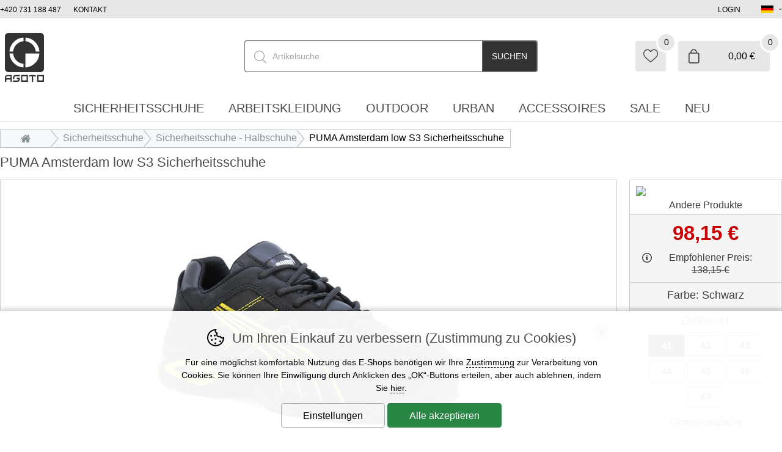

--- FILE ---
content_type: text/html; charset=utf-8
request_url: https://www.asoto.de/puma-amsterdam-low-s3-bezpecnostni-obuv--9010011.html
body_size: 20511
content:
<!DOCTYPE HTML>
<html lang="de" data-type="desktop">
<head>	
<script>
function cookies_consent(analytics_granted = true, ad_granted = true, personalization_granted = true) { const cookieSettings = { expires: 3650, path: '/' }; const permThirdPartyGrant = 0; let cookiestolog = ''; Cookies.set('_ic', '1' + (analytics_granted ? '1' : '0') + (ad_granted ? '1' : '0') + (personalization_granted ? '1' : '0') , cookieSettings); if(analytics_granted) { cookiestolog = cookiestolog + (cookiestolog === '' ? 'A' : ',A'); } if(ad_granted) { cookiestolog = cookiestolog + (cookiestolog === '' ? 'P' : ',P'); } if(personalization_granted) { cookiestolog = cookiestolog + (cookiestolog === '' ? 'R' : ',R'); } if (typeof gtag === 'function') gtag('consent', 'update', { 'analytics_storage': permThirdPartyGrant || analytics_granted ? 'granted' : 'denied', 'ad_storage': ad_granted ? 'granted' : 'denied', 'ad_user_data': ad_granted ? 'granted' : 'denied', 'ad_personalization': personalization_granted ? 'granted' : 'denied' }); $.post(window.location.origin + (urlprefix ?? '/') + 's/cs.php', { 'cookieschecked': 'cookies_agree|' + cookiestolog }); $('#cookie-warning').remove(); return true; } function getCookieValue(cookieName) { const cookieMatch = document.cookie.match(new RegExp(`(?:(?:^|.*;\\s*)${cookieName}\\s*\\=\\s*([^;]*).*$)|^.*$`)); return cookieMatch ? decodeURIComponent(cookieMatch[1]) : null; }
</script>
<!-- google gtag start -->
<script async src="https://www.googletagmanager.com/gtag/js?id=G-ZN2DGR2FPB"></script>
<script>
  window.dataLayer = window.dataLayer || [];

  if (typeof gtag !== 'function')
  	function gtag(){window.dataLayer.push(arguments);}

  gtag('consent', 'default', {
  	'ad_storage': getCookieValue('_ic').charAt(3) === '1' ? 'granted' : 'denied',
    'ad_user_data': getCookieValue('_ic').charAt(3) === '1' ? 'granted' : 'denied',
    'analytics_storage': getCookieValue('_ic').charAt(1) === '1'  ? 'granted' : 'denied',
    'ad_personalization': getCookieValue('_ic').charAt(2) === '1' ? 'granted' : 'denied'
	});

  gtag('js', new Date());
	gtag('config', 'G-ZN2DGR2FPB');
	gtag('config', 'AW-724240159');
  gtag('event', 'page_view', {
  });
  
	gtag('event', 'view_item', {
		'value': '98.15',
	  'items': [
	    {
	      'id': '90100114051428028752',
	      'name': 'PUMA Amsterdam low S3 Sicherheitsschuhe',
				'brand': 'Puma',
				'category': 'Pracovní obuv | Pracovní polobotky',
	      'price': '98.15',
	    }
	  ]
	});
</script>
<!-- google gtag end -->
<script>
	Translates = {
		"Soubor nevybrán": "Datei nicht ausgewählt",
		"Počet souborů": "Anzahl der Dateien",
		"Nenašli jsme žádné produkty": "Wir haben keine Produkte gefunden",
		"Pole 'Váš e-mail' je špatně vyplněno": "Das Feld 'Ihre E-Mail' ist falsch ausgefüllt",
		"Pole 'Telefon' je špatně vyplněno": "Das Feld 'Telefon' ist falsch ausgefüllt",
		"Pole je špatně vyplněno": "Das Feld ist falsch ausgefüllt",
		"Neplatné datum": "Ungültiges Datum",
		"Vstup na stránky je umožněn až od 18 let!": "Der Zugang zu den Seiten ist erst ab 18 Jahren erlaubt!",
		"Je nutné potvrdit souhlas se zpracováním osobních údajů": "Es ist notwendig, die Zustimmung zur Verarbeitung personenbezogener Daten zu bestätigen",
		"Při načítání informací došlo k chybě": "Beim Laden der Informationen ist ein Fehler aufgetreten",
		"Nastala chyba při přidávání dárkového poukazu.": "Nastala chyba při přidávání dárkového poukazu.",
		"Moje dárkové poukazy": "Moje dárkové poukazy",
		"Nastala chyba při aktivaci dárkového poukazu.": "Nastala chyba při aktivaci dárkového poukazu.",
		"Reklamace / Vrácení zboží": "Reklamace / Vrácení zboží",
		"Nastala chyba při načítání formuláře. Zkuste to prosím znovu.": "Nastala chyba při načítání formuláře. Zkuste to prosím znovu."
	};
</script>
	<title>PUMA Amsterdam low S3 Sicherheitsschuhe | Asoto.de</title>
	<meta http-equiv="Content-Type" content="text/html; charset=utf-8">
	<meta charset="UTF-8">
	<meta name="description" content="PUMA Amsterdam low S3 Sicherheitsschuhe">
	<meta name="keywords" content="PUMA Amsterdam low S3 Sicherheitsschuhe">
	<meta name="urlprefix" content="/">
	<meta name="google-site-verification" content="Sdf--lTQFgcsCiew7mO-sb3CVmp4AW11qUA815TN_R8">	
	<meta name="google-site-verification" content="SdYzTpVDwus2jiFViyUhIPX4xSZBFJbhNncR9ktMopg">
	<meta property="og:title" content="PUMA Amsterdam low S3 Sicherheitsschuhe | Asoto.de">
	<meta property="og:description" content="PUMA Amsterdam low S3 Sicherheitsschuhe">
	<meta property="og:url" content="https://www.asoto.de/puma-amsterdam-low-s3-bezpecnostni-obuv--9010011.html">
		  <meta property="og:image" content="https://www.asoto.de/i/?i=9010011.jpg">
		  <meta property="product:brand" content="Puma">
		  <meta property="product:condition" content="new">
			<meta property="product:price:amount" content="98.15">
			<meta property="product:price:currency" content="EUR">
			<meta property="product:availability" content="in stock">
			<meta property="product:retailer_item_id" content="9010011">
	<meta name="robots" content="index, follow">
	<link rel="canonical" href="https://www.asoto.de/puma-amsterdam-low-s3-bezpecnostni-obuv--9010011.html">
	<meta name="author" content="ineShop - https://www.ineshop.cz">
	<link rel="shortcut icon" type="image/x-icon" href="/favicon.ico" id="favicon">
<script type="application/ld+json" class="microdata">[{"@context":"http:\/\/schema.org","@type":"Product","name":"PUMA Amsterdam low S3 Sicherheitsschuhe","image":"https:\/\/www.asoto.de\/i\/?i=9010011.jpg","sku":"9010011","color":"","gtin13":4051428028752,"offers":{"@type":"Offer","url":".\/puma-amsterdam-low-s3-bezpecnostni-obuv--9010011.html","priceCurrency":"EUR","price":"98.15","itemCondition":"http:\/\/schema.org\/NewCondition","availability":"http:\/\/schema.org\/InStock"},"brand":{"@type":"Brand","name":"Puma"}},{"@context":"http:\/\/schema.org","@type":"Organization","url":"https:\/\/www.asoto.de\/","name":"Asoto.de","description":"Marken Arbeitskleidung und-schuhe für jede Arbeit","sameAs":["https:\/\/www.facebook.com\/asoto.cz","https:\/\/www.instagram.com\/asoto_official","https:\/\/obchody.heureka.cz\/asoto-cz\/recenze\/"]},{"@context":"http:\/\/schema.org","@type":"WebSite","url":"https:\/\/www.asoto.de\/","name":"Asoto.de","potentialAction":{"@type":"SearchAction","target":{"@type":"EntryPoint","urlTemplate":"https:\/\/www.asoto.de\/hledani\/{search_term_string}"},"query-input":"required name=search_term_string"}}]</script>	<link rel="preconnect" href="https://www.googletagmanager.com" crossorigin="use-credentials">
	<meta name="viewport" content="width=device-width, initial-scale=1.0">
	<link href="/conf/templates/computer/css/global.css?v=1763455556" rel="stylesheet" type="text/css">						<link href="/conf/templates/computer/css/itemdetail.css?v=1763455556" rel="stylesheet" type="text/css">				
						<link href="/conf/templates/computer/custom/css/custom.css?v=1763105407" rel="stylesheet" type="text/css">		<script src="/conf/templates/js/libs.js?v=6"></script>
	<script src="/conf/templates/js/scripts.js?v=8.9.9.3225-11-18-0945"></script>
	<script>
		const TEST_MODE = false;
		const MOBILE = false;
		var urlprefix = '/';
		const page_type = "item_detail";
		const order_step = null;
		const searchDisabled = false;
		var cacheHoverBox = {};
		var stateHistory = [{ 
			url: window.location.pathname + window.location.search + window.location.hash,
			push: window.location.href,
		}];
		var TEMPLATES_DESIGN = {
			cookies_settings_width: '820px',
			cookies_settings_height:'720px',
			personal_widget_width:'320px',
			personal_widget_side:'left',
			personal_widget_timeout: 100,
			disable_scroll_top: false,
			call_me_settings: {
				window_width_mobile: '800px',
				window_height_mobile: '180px',
			}
		};
	</script>
	<script src="/conf/templates/computer/js/scripts.js?v=8.9.9.3225-11-18-0945"></script>
	
		
		<script src="/js/fancybox/jquery.fancybox.min.js?v=3.5.7" defer></script>	
	<link href="/conf/templates/computer/custom/css/de.css" rel="stylesheet" type="text/css">







<script type="text/javascript">

$(document).ready(function() {


		$(".logo_detail img").after("<span>Andere Produkte</span>");

		$("#vypis-produktu #info-box #costs .cost .value .cost_availability ").append("<span>s DPH</span>");

 	var collapsibleItems = document.querySelectorAll('.collapsible > li > strong');

 	collapsibleItems.forEach(function(strongElement) {
    strongElement.addEventListener('click', function() {
      if (nestedUl = this.parentElement.querySelector('ul')) {
				this.classList.toggle("active");
        nestedUl.style.maxHeight = nestedUl.style.maxHeight ? null : nestedUl.scrollHeight + 'px';
      }
      
    });
  });
			

	
});
</script>	<script src="/conf/templates/computer/js/jquery.elevateZoom-3.0.8.min.js"></script>

<script>
function scrolltop(force = false) { if (force || (!TEMPLATES_DESIGN.disable_scroll_top && scroll != true)) { var page = $("html, body"); page.on("scroll mousedown wheel DOMMouseScroll mousewheel keyup touchmove", function(){ page.stop(); }); page.animate({ scrollTop: 0 }, 500, function(){ page.off("scroll mousedown wheel DOMMouseScroll mousewheel keyup touchmove"); }); } if(typeof dataLayer !== 'undefined') dataLayer.push({ 'event': 'virtualPageview', 'URL': $(location).attr('href') }); } Splide.defaults = { i18n: { prev: 'Vorherige Folie', next: 'Nächster Slide', first: 'Gehe zur ersten Folie', last: 'Gehe zur letzten Folie', slideX: 'Gehe zu Folie %s', pageX: 'Gehe zu Seite %s', play: 'Wiedergabe aktivieren', pause: 'Wiedergabe stoppen', carousel: 'Slider', select: 'Wählen Sie den anzuzeigenden Slide', slideLabel: '%s von %s', } }; function initSliders() { if(document.getElementById('homepage-slider') && !document.getElementById('homepage-slider').classList.contains('is-initialized')) { let splideBannerSettings = JSON.parse(document.getElementById('homepage-slider').getAttribute('data-splide') ?? '{}'); let mainSliderOptions = { type : 'loop', autoplay : true, throttle : 1, direction: 'ltr', interval: splideBannerSettings['interval'] ?? 5000, lazyLoad: splideBannerSettings['lazyLoad'] ?? false }; if(splideBannerSettings['vertical'] ?? false) { mainSliderOptions = { ...mainSliderOptions, ...{ direction : 'ttb', height : document.querySelector("#homepage-slider .splide__slide:first-of-type img").naturalHeight, arrows: true, pagination: true, paginationDirection: 'ttb' } }; } let mainSlider = new Splide( '#homepage-slider', mainSliderOptions); mainSlider.on('overflow', function (isOverflow) { mainSlider.options = { arrows : isOverflow, pagination: isOverflow, drag : isOverflow, }; }); mainSlider.on('mounted', function () { for (const list of mainSlider.Components.Elements.slides) { list.setAttribute('role', 'listitem'); } }); mainSlider.mount(homepageSliderFadeInFadeOut(splideBannerSettings['fullwidth'] ?? false)); mainSlider.on( 'mounted moved updated', function() { homepageSliderFadeInFadeOut(splideBannerSettings['fullwidth'] ?? false); }); function homepageSliderFadeInFadeOut(fullwidth) { setTimeout(function() { if(fullwidth) { $('#homepage-slider-cover').css('height', ($('#homepage-slider-cover').outerHeight()) + 'px'); } $("#homepage-slider .caption h1").removeClass("fadeInLeft"); $("#homepage-slider .caption h2").removeClass("fadeInLeft"); $("#homepage-slider .caption p").removeClass("fadeInRight"); $("#homepage-slider .caption ul").removeClass("fadeInRight"); $("#homepage-slider .caption .button").removeClass("fadeInDown"); $("#homepage-slider .is-active .caption h1").addClass("fadeInLeft"); $("#homepage-slider .is-active .caption h2").addClass("fadeInLeft"); $("#homepage-slider .is-active .caption p").addClass("fadeInRight"); $("#homepage-slider .is-active .caption ul").addClass("fadeInRight"); $("#homepage-slider .is-active .caption .button").addClass("fadeInDown"); $('#slider-second-pager').html('<span class="current-page">' + minTwoDigits(mainSlider.index + 1) + '</span>/' + minTwoDigits(mainSlider.length)); }, 1); } } var promo = document.getElementsByClassName('splide-promo'); for (var i = 0; i < promo.length; ++i ) { if (!promo[i].classList.contains('is-initialized')) { let splidePromoSettings = JSON.parse(promo[i]?.getAttribute('data-splide') ?? '{}'); window['promoSlider'+i] = new Splide(promo[i], { type: 'slide', perPage: splidePromoSettings['perPage'] ?? 4, speed: splidePromoSettings['speed'] ?? 1000, lazyLoad: 'nearby', mediaQuery: 'min', breakpoints: { } }); window['promoSlider'+i].on('overflow', function (isOverflow) { window['promoSlider'+i].options = { arrows : isOverflow, pagination: isOverflow, drag : isOverflow, }; }); window['promoSlider'+i].on('mounted', function () { for (const list of window['promoSlider'+i].Components.Elements.slides) { list.setAttribute('role', 'listitem'); } }); window['promoSlider'+i].mount(); } } let splideBanners = document.getElementsByClassName('static-banners-splide'); for (var i = 0;	i < splideBanners.length; ++i) { if (!splideBanners[i].classList.contains('is-initialized')) { let splideBannerSettings = JSON.parse(splideBanners[i]?.getAttribute('data-splide') ?? '{}'); let splideBannersSlider = new Splide(splideBanners[i] , { type: 'loop', perPage: splideBannerSettings['perPage'] ?? 1, speed: splideBannerSettings['speed'] ?? 800, lazyLoad: splideBannerSettings['lazyLoad'] ?? true, interval: splideBannerSettings['interval'] ?? 5000, autoplay: splideBannerSettings['autoplay'] ?? true }); splideBannersSlider.on('mounted', function () { for (const list of splideBannersSlider.Components.Elements.slides) { list.setAttribute('role', 'listitem'); } }); splideBannersSlider.mount(); splideBannersSlider.Components.Elements.track.classList.add('bx-wrapper'); } } } document.addEventListener('DOMContentLoaded', initSliders); if(page_type === 'item_list') { $(document).ajaxComplete(function () { initSliders(); }); } $(document).ajaxComplete(function() { lazyLoadImages(); }); $(document).ready(function() { param = document.location.hash.substring(1);if(param == 'odnejnovejsich') {woreload('','/puma-amsterdam-low-s3-bezpecnostni-obuv--9010011.html#odnejnovejsich');}if(param == 'nejnovejsi') {woreload('sort=-sortparam','/puma-amsterdam-low-s3-bezpecnostni-obuv--9010011.html#nejnovejsi');}if(param == 'odnejlevnejsich') {woreload('sort=cost','/puma-amsterdam-low-s3-bezpecnostni-obuv--9010011.html#odnejlevnejsich');}if(param == 'nejlevnejsi') {woreload('sort=cost','/puma-amsterdam-low-s3-bezpecnostni-obuv--9010011.html#nejlevnejsi');}if(param == 'odnejdrazsich') {woreload('sort=-cost','/puma-amsterdam-low-s3-bezpecnostni-obuv--9010011.html#odnejdrazsich');}if(param == 'nejdrazsi') {woreload('sort=-cost','/puma-amsterdam-low-s3-bezpecnostni-obuv--9010011.html#nejdrazsi');}if(param == 'podlenazvu') {woreload('sort=name','/puma-amsterdam-low-s3-bezpecnostni-obuv--9010011.html#podlenazvu');}if(param == 'podlekodu') {woreload('sort=code','/puma-amsterdam-low-s3-bezpecnostni-obuv--9010011.html#podlekodu');}});</script>
<meta name="author" content="Libor Pavlík - http://www.ine.cz" />
</head>
<body  data-ab-test="A">
	<a href="/info-errors.php" id="info-errors" aria-label="info-errors" rel="noindex nofollow" tabindex="-1"></a>
	<div id="count">
	</div>
	<section class="wrap fixed-banners page_item_detail">
		<script>
			function fixedBannersDisplay() {
				if ($(window).width() < ($('.wrap').width()+$('#left-side-banner').width()+$('#right-side-banner').width()+28+28)) {
					$('#left-side-banner').css({ display: 'none' });
					$('#right-side-banner').css({ display: 'none' });
				}
				else {
					$('#left-side-banner').css({ display: 'block' });
					$('#right-side-banner').css({ display: 'block' });
				}
			}
			
			$(document).ready(fixedBannersDisplay);
			$(document).ajaxComplete(fixedBannersDisplay);
			$(window).resize(fixedBannersDisplay);

			$(window).scroll(function() {
				if ($(window).scrollTop() > ($(document).height() - $('footer').height() - $('.fixed').height()) ) {					
					$('.fixed').css({ top: ($('footer').offset().top-$(document).scrollTop()-$('.fixed').height())   +'px' });
				}
				else 
				if($(window).scrollTop() > 210 ) {
					$('.fixed').css({ position: 'fixed' });
					$('.fixed').css({ top: '0px' });
					$('.fixed').addClass('fix');
				}
				else
				{
					$('.fixed').css({ position: 'relative' });
					$('.fixed').css({ top: 'auto' });
					$('.fixed').removeClass('fix');
				}
			});
			
		</script>


		<div id="left-side-banner">
			<div class="fixed">
			
			</div>
		</div>
		<div id="right-side-banner">
			<div class="fixed">
			</div>
		</div>
	</section>
	<section class="top wrap wrapin catskupina cat unlogged item_detail "
	
	>	

	<script type="text/javascript">
		$(window).on('load', function() {
			setTimeout(function(){
				$('.licolors')[0]?.click();
			}, 100),
			setTimeout(function(){
				if(document.location.hash.substring(1) != '') {
					var substring = document.location.hash.substring(1);		
					$('.oc'+substring).click();
				}
			}, 110);
		});			
	</script>
			<div id="vypis-produktu" class="itemdetail fullwidth  ">		
					<div id="compatible">
									<div class="nazev">
<h1>PUMA Amsterdam low S3 Sicherheitsschuhe</h1>				
										</div>
			
					</div>
					<div id="form-start">
<form id="basketFormId" method="post" action="basket.php" name="varianty" onsubmit="return kontrola_kosiku9010011();">			
					</div>
					<div id="image-box">
									<div id="detail-images" class="avail">
											<div id="mi" class="detail-images-in splide">
													<script type="text/javascript">
														document.addEventListener( 'DOMContentLoaded', function () {
															if(document.getElementsByClassName('detail-images-in').length) {
																var detailImgSlider544768b499781b237844a4e13537a98e = new Splide( '.detail-images-in', {
																	type				: 'slide', 
																	keyboard		:	false, 
																	autoplay		: false, 
																	pagination	: 'false',
																	lazyLoad		: true,
																	preloadPages: 2, 
																	arrows     		: 'false',
																	throttle	 	: 10,
																	rewind			: false, 
																});

																detailImgSlider544768b499781b237844a4e13537a98e.on('mounted', function () {
																	for (const list of detailImgSlider544768b499781b237844a4e13537a98e.Components.Elements.slides) {
																		list.setAttribute('role', 'listitem');
																	}
																});
																
																if(document.getElementById('bx-images-544768b499781b237844a4e13537a98e')) {
																	var bxImages544768b499781b237844a4e13537a98e = new Splide( '#bx-images-544768b499781b237844a4e13537a98e', {
																		type				: "slide",
																		keyboard		:	false, 
																		autoplay		: false, 
																		pagination	: false,
																		isNavigation: true,
																		direction		: 'ltr',
																		rewind      : true,
																		heightRatio	: 5,
																		throttle	 	: 10,
																		focus				: '0',
																		fixedWidth  : 90,
																		fixedHeight : 90,
																		//gap         : 10,
																		arrows     	: false,
																	});

																	bxImages544768b499781b237844a4e13537a98e.on('mounted', function () {
																		for (const list of bxImages544768b499781b237844a4e13537a98e.Components.Elements.slides) {
																			list.setAttribute('role', 'listitem');
																		}
																	});

																	bxImages544768b499781b237844a4e13537a98e.mount();

																	detailImgSlider544768b499781b237844a4e13537a98e.sync(bxImages544768b499781b237844a4e13537a98e).mount();		
																} else {
																	detailImgSlider544768b499781b237844a4e13537a98e.mount();
																}
															
															}
														});
													</script>	
																									
													<div class="main-image">
														<div class="splide-detail-img-544768b499781b237844a4e13537a98e">
															<div class="splide__track">
														<ul class="splide__list">
															<li class='splide__slide'>
																<div class="outer">
																	<span class="helper"></span>
																			<a data-fancybox="image" href="https://www.asoto.de/i/?i=9010011.jpg">
																	
																		<img 
																			class="img0"
																																							id="zoombcdb635bbd33f3519b3f3d3c7e957bee"
																				data-zoom-image="https://www.asoto.de/i/?i=9010011.jpg&w=5000&h=5000"
																																						src="https://www.asoto.de/i/?i=9010011.jpg&w=1000&h=1000"
																			alt="detail PUMA Amsterdam low S3 Sicherheitsschuhe"
																			width="1000" 
																			height="1000"
																			fetchpriority="high"
																		>
																		</a>
																		<script type="text/javascript">
																			$('#zoombcdb635bbd33f3519b3f3d3c7e957bee').elevateZoom({
																				zoomWindowPosition: "info-box",
																				zoomWindowHeight:500,
																				zoomWindowWidth:500,
																				borderSize: 1,
																				easing:true											
																			}); 
																		</script>
																</div>
															</li>
															<li class='splide__slide'>
																<div class="outer">
																	<span class="helper"></span>
																			<a data-fancybox="image" href="https://www.asoto.de/i/?i=9010011_1.jpg">
																	
																		<img 
																			class="img0"
																																							id="zoome0345e390afc8bd5fdd4a8c076b89289"
																				data-zoom-image="https://www.asoto.de/i/?i=9010011_1.jpg&w=5000&h=5000"
																																						src="https://www.asoto.de/i/?i=9010011_1.jpg&w=1000&h=1000"
																			alt="detail PUMA Amsterdam low S3 Sicherheitsschuhe"
																			width="1000" 
																			height="1000"
																			fetchpriority="high"
																		>
																		</a>
																		<script type="text/javascript">
																			$('#zoome0345e390afc8bd5fdd4a8c076b89289').elevateZoom({
																				zoomWindowPosition: "info-box",
																				zoomWindowHeight:500,
																				zoomWindowWidth:500,
																				borderSize: 1,
																				easing:true											
																			}); 
																		</script>
																</div>
															</li>
															<li class='splide__slide'>
																<div class="outer">
																	<span class="helper"></span>
																			<a data-fancybox="image" href="https://www.asoto.de/i/?i=9010011_2.jpg">
																	
																		<img 
																			class="img0"
																																							id="zoom63258717ec3e8054b4b66770333e50cc"
																				data-zoom-image="https://www.asoto.de/i/?i=9010011_2.jpg&w=5000&h=5000"
																																						src="https://www.asoto.de/i/?i=9010011_2.jpg&w=1000&h=1000"
																			alt="detail PUMA Amsterdam low S3 Sicherheitsschuhe"
																			width="1000" 
																			height="1000"
																			fetchpriority="high"
																		>
																		</a>
																		<script type="text/javascript">
																			$('#zoom63258717ec3e8054b4b66770333e50cc').elevateZoom({
																				zoomWindowPosition: "info-box",
																				zoomWindowHeight:500,
																				zoomWindowWidth:500,
																				borderSize: 1,
																				easing:true											
																			}); 
																		</script>
																</div>
															</li>
															<li class='splide__slide'>
																<div class="outer">
																	<span class="helper"></span>
																			<a data-fancybox="image" href="https://www.asoto.de/i/?i=9010011_3.jpg">
																	
																		<img 
																			class="img0"
																																							id="zoom6afc7c63c71954bbd00b1952ac7e335c"
																				data-zoom-image="https://www.asoto.de/i/?i=9010011_3.jpg&w=5000&h=5000"
																																						src="https://www.asoto.de/i/?i=9010011_3.jpg&w=1000&h=1000"
																			alt="detail PUMA Amsterdam low S3 Sicherheitsschuhe"
																			width="1000" 
																			height="1000"
																			fetchpriority="high"
																		>
																		</a>
																		<script type="text/javascript">
																			$('#zoom6afc7c63c71954bbd00b1952ac7e335c').elevateZoom({
																				zoomWindowPosition: "info-box",
																				zoomWindowHeight:500,
																				zoomWindowWidth:500,
																				borderSize: 1,
																				easing:true											
																			}); 
																		</script>
																</div>
															</li>
															<li class='splide__slide'>
																<div class="outer">
																	<span class="helper"></span>
																			<a data-fancybox="image" href="https://www.asoto.de/i/?i=9010011_4.jpg">
																	
																		<img 
																			class="img0"
																																							id="zoom1fe8f9f153c7aa3991c902215400e77e"
																				data-zoom-image="https://www.asoto.de/i/?i=9010011_4.jpg&w=5000&h=5000"
																																						src="https://www.asoto.de/i/?i=9010011_4.jpg&w=1000&h=1000"
																			alt="detail PUMA Amsterdam low S3 Sicherheitsschuhe"
																			width="1000" 
																			height="1000"
																			fetchpriority="high"
																		>
																		</a>
																		<script type="text/javascript">
																			$('#zoom1fe8f9f153c7aa3991c902215400e77e').elevateZoom({
																				zoomWindowPosition: "info-box",
																				zoomWindowHeight:500,
																				zoomWindowWidth:500,
																				borderSize: 1,
																				easing:true											
																			}); 
																		</script>
																</div>
															</li>
															<li class='splide__slide'>
																<div class="outer">
																	<span class="helper"></span>
																			<a data-fancybox="image" href="https://www.asoto.de/i/?i=9010011_5.jpg">
																	
																		<img 
																			class="img0"
																																							id="zoom5af43de0fd201301026f0e64e3202947"
																				data-zoom-image="https://www.asoto.de/i/?i=9010011_5.jpg&w=5000&h=5000"
																																						src="https://www.asoto.de/i/?i=9010011_5.jpg&w=1000&h=1000"
																			alt="detail PUMA Amsterdam low S3 Sicherheitsschuhe"
																			width="1000" 
																			height="1000"
																			fetchpriority="high"
																		>
																		</a>
																		<script type="text/javascript">
																			$('#zoom5af43de0fd201301026f0e64e3202947').elevateZoom({
																				zoomWindowPosition: "info-box",
																				zoomWindowHeight:500,
																				zoomWindowWidth:500,
																				borderSize: 1,
																				easing:true											
																			}); 
																		</script>
																</div>
															</li>
															<li class='splide__slide'>
																<div class="outer">
																	<span class="helper"></span>
																			<a data-fancybox="image" href="https://www.asoto.de/i/?i=9010011_6.jpg">
																	
																		<img 
																			class="img0"
																																							id="zoom6e832ab33f3db5e34c6b5697cdb8517b"
																				data-zoom-image="https://www.asoto.de/i/?i=9010011_6.jpg&w=5000&h=5000"
																																						src="https://www.asoto.de/i/?i=9010011_6.jpg&w=1000&h=1000"
																			alt="detail PUMA Amsterdam low S3 Sicherheitsschuhe"
																			width="1000" 
																			height="1000"
																			fetchpriority="high"
																		>
																		</a>
																		<script type="text/javascript">
																			$('#zoom6e832ab33f3db5e34c6b5697cdb8517b').elevateZoom({
																				zoomWindowPosition: "info-box",
																				zoomWindowHeight:500,
																				zoomWindowWidth:500,
																				borderSize: 1,
																				easing:true											
																			}); 
																		</script>
																</div>
															</li>
														
														</ul>
																</div>
															</div>
														</div>
													
													<script type="text/javascript">
														$(document).ready(function() {
															$('.video-js').css("visibility", "visible");
														});
													</script>											
												
											</div>				
									</div>
										<div id="mio544768b499781b237844a4e13537a98e" class="detail-other-images-in">
											<div id="bx-images-544768b499781b237844a4e13537a98e" class="other-images  splide" role="group" aria-label="Slider">
												<div class="splide__track">
													<ul class="splide__list">
<li class="splide__slide" data-slide-index="0"><img src="https://www.asoto.de/i/?i=9010011.jpg&w=90&h=90" alt="Vorschau PUMA Amsterdam low S3 Sicherheitsschuhe"></a></li><li class="splide__slide" data-slide-index="1"><img src="https://www.asoto.de/i/?i=9010011_1.jpg&w=90&h=90" alt="Vorschau PUMA Amsterdam low S3 Sicherheitsschuhe"></a></li><li class="splide__slide" data-slide-index="2"><img src="https://www.asoto.de/i/?i=9010011_2.jpg&w=90&h=90" alt="Vorschau PUMA Amsterdam low S3 Sicherheitsschuhe"></a></li><li class="splide__slide" data-slide-index="3"><img src="https://www.asoto.de/i/?i=9010011_3.jpg&w=90&h=90" alt="Vorschau PUMA Amsterdam low S3 Sicherheitsschuhe"></a></li><li class="splide__slide" data-slide-index="4"><img src="https://www.asoto.de/i/?i=9010011_4.jpg&w=90&h=90" alt="Vorschau PUMA Amsterdam low S3 Sicherheitsschuhe"></a></li><li class="splide__slide" data-slide-index="5"><img src="https://www.asoto.de/i/?i=9010011_5.jpg&w=90&h=90" alt="Vorschau PUMA Amsterdam low S3 Sicherheitsschuhe"></a></li><li class="splide__slide" data-slide-index="6"><img src="https://www.asoto.de/i/?i=9010011_6.jpg&w=90&h=90" alt="Vorschau PUMA Amsterdam low S3 Sicherheitsschuhe"></a></li>													</ul>
												</div>
											</div>
										</div>
									<div class="promo">
											<div class="nejprodavanejsi Bestseller"><span>Bestseller</span></div>
			
												<div class="skladem"><span>auf lager</span></div>
									</div>						
			
					</div>
					<div id="props-box">
<div class="info info1">
	<div class="text">
	</div>
</div>
			
					</div>
					<div id="info-box">
<div class="logo logo_detail"><div class="in"><a class="" href="/puma/" alt="Weitere Produkte der Marke anzeigen"><img src="/WINSHOP/category-type-2-loga/puma.png" alt="Puma"></a></div></div>	<div id="costs">
		<div class="cost">
			<div class="label show-original-cost-label">
				Preis mit MwSt.:
			</div>
			<div class="value show-original-cost-value">
98,15 €			</div>
						<div class="infotext">
			</div>
		</div>

	</div>
<div id="costs_custom">
	<div class="label">
        <i class="info-icon">
            <span data-tooltip="Es handelt sich hierbei um den Preis, den der Produktlieferant als Endpreis für die Ware empfiehlt."></span>
        </i>
        Empfohlener Preis:    </div>
	<div class="value">
        138,15 <span>€</span>    </div>
</div>
	<div id="colors" class="">
		<div class="label">
Farbe: <span></span>		</div>

		<div class="colors-select hidden">
			<div class="select-wrapper">
<select id="selectcolors" name="colors" onchange="selectColor9010011(this.value);" onclick="selectColor9010011(this.value)"><option value="">Wählen Sie die Farbe</option><option selected="selected" id="_colors_90100110" value="0">Schwarz</option>
</select>			</div>
		</div>

		<div class="colors-box ">
			<script type="text/javascript">
				$(document).ready(function() {
$('#lic544768b499781b237844a4e13537a98e').click(function() { $(".licolors").removeClass('selected'); $(this).addClass('selected'); $('.sizes-box').css("visibility", "visible").hide(); $("#szbox544768b499781b237844a4e13537a98e").show(); $("#szbox544768b499781b237844a4e13537a98e .enabled").click(); $('#selectcolors').val('0').trigger('change'); $("#colors .label span").html("Schwarz"); });				});
			</script>
			<ul>
<li id="lic544768b499781b237844a4e13537a98e" class="licolors lix0 lincerna">Schwarz</li> 			</ul>
		</div>
	</div>

	<div id="sizes" class="">
		<div class="label">
Größe: <span></span>		</div>

		<div class="size-select hidden">
			<div class="select-wrapper">
<select id="selectsizes" name="sizes" onchange="selectSize9010011(this.value)" onclick="selectSize9010011(this.value)"><option value="">Wählen Sie die Größe</option><option  id="_sizes_90100110" value="0" >41</option>
<option  id="_sizes_90100111" value="1" >42</option>
<option  id="_sizes_90100112" value="2" >43</option>
<option  id="_sizes_90100113" value="3" >44</option>
<option  id="_sizes_90100114" value="4" >45</option>
<option  id="_sizes_90100115" value="5" >46</option>
<option  id="_sizes_90100116" value="6" >47</option>
</select>			</div>
		</div>
			<div id="szbox544768b499781b237844a4e13537a98e" class="sizes-box  sizes-box-one-color">
				<script type="text/javascript">
					$(document).ready(function() {
$('#lise43edc39b9a15ecfa733cea19255c810').click(function() { $(".lisizes").removeClass('selected doubleselected'); $("#lise43edc39b9a15ecfa733cea19255c810").addClass('selected'); if($(this).hasClass("double")) { $(this).addClass('doubleselected'); } $('#selectsizes').val('0').trigger('change'); $('#deliverybystock').show(); $('#vypis-produktu #info-href a').attr('href', 'poslat-dotaz/?item_code=9010011&sz=41&clr=%C4%8Dern%C3%A1'); $('.cost_availability, .cost_availability_default, .cost_logged_v, .cost_original_v, .deliverybystock, .storages_availability, .item_change').hide(); $('.coste43edc39b9a15ecfa733cea19255c810:lt(1), .cost_loggede43edc39b9a15ecfa733cea19255c810:lt(1), .cost_originale43edc39b9a15ecfa733cea19255c810:lt(1), .deliverybystock544768b499781b237844a4e13537a98esz3416a75f4cea9109507cacd8e2f2aefc, .availabilityclr544768b499781b237844a4e13537a98esz3416a75f4cea9109507cacd8e2f2aefc, .item_changeclr0sz0').show(); $("#sizes .label span").html("41"); $('#countandsubmit .koupit.watchdog').remove(); $('#countandsubmit .koupit').show(); document.cookie = 'actual-sz=41'; document.cookie = 'actual-clr=%C4%8Dern%C3%A1'; document.cookie = 'actual-code=9010011'; }); $('#lis0cf7e1b7f9d9a2d5a312bc8cf2111c55').click(function() { $(".lisizes").removeClass('selected doubleselected'); $("#lis0cf7e1b7f9d9a2d5a312bc8cf2111c55").addClass('selected'); if($(this).hasClass("double")) { $(this).addClass('doubleselected'); } $('#selectsizes').val('1').trigger('change'); $('#deliverybystock').show(); $('#vypis-produktu #info-href a').attr('href', 'poslat-dotaz/?item_code=9010011&sz=42&clr=%C4%8Dern%C3%A1'); $('.cost_availability, .cost_availability_default, .cost_logged_v, .cost_original_v, .deliverybystock, .storages_availability, .item_change').hide(); $('.cost0cf7e1b7f9d9a2d5a312bc8cf2111c55:lt(1), .cost_logged0cf7e1b7f9d9a2d5a312bc8cf2111c55:lt(1), .cost_original0cf7e1b7f9d9a2d5a312bc8cf2111c55:lt(1), .deliverybystock544768b499781b237844a4e13537a98esza1d0c6e83f027327d8461063f4ac58a6, .availabilityclr544768b499781b237844a4e13537a98esza1d0c6e83f027327d8461063f4ac58a6, .item_changeclr0sz1').show(); $("#sizes .label span").html("42"); $('#countandsubmit .koupit.watchdog').remove(); $('#countandsubmit .koupit').show(); document.cookie = 'actual-sz=42'; document.cookie = 'actual-clr=%C4%8Dern%C3%A1'; document.cookie = 'actual-code=9010011'; }); $('#lis089f7628865fe65ebc6a24291c93427e').click(function() { $(".lisizes").removeClass('selected doubleselected'); $("#lis089f7628865fe65ebc6a24291c93427e").addClass('selected'); if($(this).hasClass("double")) { $(this).addClass('doubleselected'); } $('#selectsizes').val('2').trigger('change'); $('#deliverybystock').show(); $('#vypis-produktu #info-href a').attr('href', 'poslat-dotaz/?item_code=9010011&sz=43&clr=%C4%8Dern%C3%A1'); $('.cost_availability, .cost_availability_default, .cost_logged_v, .cost_original_v, .deliverybystock, .storages_availability, .item_change').hide(); $('.cost089f7628865fe65ebc6a24291c93427e:lt(1), .cost_logged089f7628865fe65ebc6a24291c93427e:lt(1), .cost_original089f7628865fe65ebc6a24291c93427e:lt(1), .deliverybystock544768b499781b237844a4e13537a98esz17e62166fc8586dfa4d1bc0e1742c08b, .availabilityclr544768b499781b237844a4e13537a98esz17e62166fc8586dfa4d1bc0e1742c08b, .item_changeclr0sz2').show(); $("#sizes .label span").html("43"); $('#countandsubmit .koupit.watchdog').remove(); $('#countandsubmit .koupit').show(); document.cookie = 'actual-sz=43'; document.cookie = 'actual-clr=%C4%8Dern%C3%A1'; document.cookie = 'actual-code=9010011'; }); $('#lisc3b3670d41b5d6665183f789afd49f53').click(function() { $(".lisizes").removeClass('selected doubleselected'); $("#lisc3b3670d41b5d6665183f789afd49f53").addClass('selected'); if($(this).hasClass("double")) { $(this).addClass('doubleselected'); } $('#selectsizes').val('3').trigger('change'); $('#deliverybystock').show(); $('#vypis-produktu #info-href a').attr('href', 'poslat-dotaz/?item_code=9010011&sz=44&clr=%C4%8Dern%C3%A1'); $('.cost_availability, .cost_availability_default, .cost_logged_v, .cost_original_v, .deliverybystock, .storages_availability, .item_change').hide(); $('.costc3b3670d41b5d6665183f789afd49f53:lt(1), .cost_loggedc3b3670d41b5d6665183f789afd49f53:lt(1), .cost_originalc3b3670d41b5d6665183f789afd49f53:lt(1), .deliverybystock544768b499781b237844a4e13537a98eszf7177163c833dff4b38fc8d2872f1ec6, .availabilityclr544768b499781b237844a4e13537a98eszf7177163c833dff4b38fc8d2872f1ec6, .item_changeclr0sz3').show(); $("#sizes .label span").html("44"); $('#countandsubmit .koupit.watchdog').remove(); $('#countandsubmit .koupit').show(); document.cookie = 'actual-sz=44'; document.cookie = 'actual-clr=%C4%8Dern%C3%A1'; document.cookie = 'actual-code=9010011'; }); $('#lisf2cf6d30d7ea07e833076caa64810746').click(function() { $(".lisizes").removeClass('selected doubleselected'); $("#lisf2cf6d30d7ea07e833076caa64810746").addClass('selected'); if($(this).hasClass("double")) { $(this).addClass('doubleselected'); } $('#selectsizes').val('4').trigger('change'); $('#deliverybystock').show(); $('#vypis-produktu #info-href a').attr('href', 'poslat-dotaz/?item_code=9010011&sz=45&clr=%C4%8Dern%C3%A1'); $('.cost_availability, .cost_availability_default, .cost_logged_v, .cost_original_v, .deliverybystock, .storages_availability, .item_change').hide(); $('.costf2cf6d30d7ea07e833076caa64810746:lt(1), .cost_loggedf2cf6d30d7ea07e833076caa64810746:lt(1), .cost_originalf2cf6d30d7ea07e833076caa64810746:lt(1), .deliverybystock544768b499781b237844a4e13537a98esz6c8349cc7260ae62e3b1396831a8398f, .availabilityclr544768b499781b237844a4e13537a98esz6c8349cc7260ae62e3b1396831a8398f, .item_changeclr0sz4').show(); $("#sizes .label span").html("45"); $('#countandsubmit .koupit.watchdog').remove(); $('#countandsubmit .koupit').show(); document.cookie = 'actual-sz=45'; document.cookie = 'actual-clr=%C4%8Dern%C3%A1'; document.cookie = 'actual-code=9010011'; }); $('#lisb5ddbe2f86f53b7bd738568a61dc5d7e').click(function() { $(".lisizes").removeClass('selected doubleselected'); $("#lisb5ddbe2f86f53b7bd738568a61dc5d7e").addClass('selected'); if($(this).hasClass("double")) { $(this).addClass('doubleselected'); } $('#selectsizes').val('5').trigger('change'); $('#deliverybystock').show(); $('#vypis-produktu #info-href a').attr('href', 'poslat-dotaz/?item_code=9010011&sz=46&clr=%C4%8Dern%C3%A1'); $('.cost_availability, .cost_availability_default, .cost_logged_v, .cost_original_v, .deliverybystock, .storages_availability, .item_change').hide(); $('.costb5ddbe2f86f53b7bd738568a61dc5d7e:lt(1), .cost_loggedb5ddbe2f86f53b7bd738568a61dc5d7e:lt(1), .cost_originalb5ddbe2f86f53b7bd738568a61dc5d7e:lt(1), .deliverybystock544768b499781b237844a4e13537a98eszd9d4f495e875a2e075a1a4a6e1b9770f, .availabilityclr544768b499781b237844a4e13537a98eszd9d4f495e875a2e075a1a4a6e1b9770f, .item_changeclr0sz5').show(); $("#sizes .label span").html("46"); $('#countandsubmit .koupit.watchdog').remove(); $('#countandsubmit .koupit').show(); document.cookie = 'actual-sz=46'; document.cookie = 'actual-clr=%C4%8Dern%C3%A1'; document.cookie = 'actual-code=9010011'; }); $('#lisa5fe20c3828fd2880ce3776223a5f337').click(function() { $(".lisizes").removeClass('selected doubleselected'); $("#lisa5fe20c3828fd2880ce3776223a5f337").addClass('selected'); if($(this).hasClass("double")) { $(this).addClass('doubleselected'); } $('#selectsizes').val('6').trigger('change'); $('#deliverybystock').show(); $('#vypis-produktu #info-href a').attr('href', 'poslat-dotaz/?item_code=9010011&sz=47&clr=%C4%8Dern%C3%A1'); $('.cost_availability, .cost_availability_default, .cost_logged_v, .cost_original_v, .deliverybystock, .storages_availability, .item_change').hide(); $('.costa5fe20c3828fd2880ce3776223a5f337:lt(1), .cost_loggeda5fe20c3828fd2880ce3776223a5f337:lt(1), .cost_originala5fe20c3828fd2880ce3776223a5f337:lt(1), .deliverybystock544768b499781b237844a4e13537a98esz67c6a1e7ce56d3d6fa748ab6d9af3fd7, .availabilityclr544768b499781b237844a4e13537a98esz67c6a1e7ce56d3d6fa748ab6d9af3fd7, .item_changeclr0sz6').show(); $("#sizes .label span").html("47"); $('#countandsubmit .koupit.watchdog').remove(); $('#countandsubmit .koupit').show(); document.cookie = 'actual-sz=47'; document.cookie = 'actual-clr=%C4%8Dern%C3%A1'; document.cookie = 'actual-code=9010011'; });					});
				</script>
				<ul>
						<li id="lise43edc39b9a15ecfa733cea19255c810" class="oc41 ocxcerna41 lisizes lixclr0sz0   enabled enablex ">
							<div class="in">
								41

									<span class="skladem">auf lager</span>
							</div>
						</li>
						<li id="lis0cf7e1b7f9d9a2d5a312bc8cf2111c55" class="oc42 ocxcerna42 lisizes lixclr0sz1    enablex ">
							<div class="in">
								42

									<span class="skladem">auf lager</span>
							</div>
						</li>
						<li id="lis089f7628865fe65ebc6a24291c93427e" class="oc43 ocxcerna43 lisizes lixclr0sz2    enablex ">
							<div class="in">
								43

									<span class="skladem">auf lager</span>
							</div>
						</li>
						<li id="lisc3b3670d41b5d6665183f789afd49f53" class="oc44 ocxcerna44 lisizes lixclr0sz3    enablex ">
							<div class="in">
								44

									<span class="skladem">auf lager</span>
							</div>
						</li>
						<li id="lisf2cf6d30d7ea07e833076caa64810746" class="oc45 ocxcerna45 lisizes lixclr0sz4    enablex ">
							<div class="in">
								45

									<span class="skladem">auf lager</span>
							</div>
						</li>
						<li id="lisb5ddbe2f86f53b7bd738568a61dc5d7e" class="oc46 ocxcerna46 lisizes lixclr0sz5    enablex ">
							<div class="in">
								46

									<span class="skladem">auf lager</span>
							</div>
						</li>
						<li id="lisa5fe20c3828fd2880ce3776223a5f337" class="oc47 ocxcerna47 lisizes lixclr0sz6    enablex ">
							<div class="in">
								47

									<span class="skladem">auf lager</span>
							</div>
						</li>
				</ul>
			</div>
	</div>
<div class="info info2">
	<div class="text">
<div class="line tabulka-velikosti a-class-tb-target-tabulkavelikosti-href-tabulka-velikosti-html-zobrazit-tabulku-velikosti-a"><div class="label"></div><div class="value"><a class="tb" target="tabulkavelikosti" href="/tabulka-velikosti.html">Groessentabelle</a></div></div>	</div>
</div>
<div class="count">
	<div class="label">
		Versandbereit:
	</div>
	<div id="ean_sklad_9010011" class="10-paar">
10 Paar	</div>
</div>
						
									<div id="countandsubmit">
										<script type="text/javascript">
											$(document).ready(function() {
										    $('#qtyplus').click(function(e){
													e.preventDefault();
													fieldName = $(this).attr('class');
													var currentVal = $('#cnt').val();
													currentVal = currentVal.replace(',', '.');
													currentVal = parseFloat(currentVal);
													
													
													if(!isNaN(currentVal)) {
															$('#cnt').val(currentVal + 1);
													}
													else {
														$('#cnt').val(0);
													}
										    });
										    
										    $("#qtyminus").click(function(e) {
													e.preventDefault();
													fieldName = $(this).attr('class');
													var currentVal = $('#cnt').val();
													currentVal = currentVal.replace(',', '.');
													currentVal = parseFloat(currentVal);



															if(!isNaN(currentVal) && currentVal > 1) {
																$('#cnt').val(currentVal - 1);
										      }
													else {
															$('#cnt').val(1);
													}
										    });
											
											});
										</script>
											<div class="label">Menge:</div>
											<div class="inp">
												<div class="inpin">
													<input type="button" value="-" id="qtyminus">
													<input id="cnt" class="pocet" type="text" aria-label="Menge" name="pocet[9010011]" size="2" value="1" onclick="this.select();" >
													<input type='button' value='+' id="qtyplus">
												</div>
											</div>
												<input type="submit" value="IN DEN WARENKORB" data-item-code="9010011" class="koupit  vlozit-do-kosiku">
							
									</div>
<div class="info info3">
	<div class="text">
<div class="line odeslani expedujeme-do-24-hodin"><div class="label"></div><div class="value">Lieferzeit 2-3 Werktage</div></div><div class="line doprava doprava-jiz-od-79-kc"><div class="label"></div><div class="value">Versandkosten Hermes - 7,99 €</div></div>	</div>
</div>
<div id="share">
	<div class="label">Teilen:</div>
	<ul>
			<li class="facebook">
				<a href="https://www.facebook.com/sharer/sharer.php?u=http://www.asoto.de/puma-amsterdam-low-s3-bezpecnostni-obuv--9010011.html" target="_blank" rel="noopener">
					facebook				</a>
			</li>
			<li class="twitter">
				<a href="https://twitter.com/intent/tweet?text=PUMA+Amsterdam+low+S3+Sicherheitsschuhe+%7C+Asoto.de&url=http://www.asoto.de/puma-amsterdam-low-s3-bezpecnostni-obuv--9010011.html" target="_blank" rel="noopener">
					twitter				</a>
			</li>
			<li class="pinterest">
				<a href="http://pinterest.com/pin/create/button/?description=PUMA+Amsterdam+low+S3+Sicherheitsschuhe+%7C+Asoto.de&url=http://www.asoto.de/puma-amsterdam-low-s3-bezpecnostni-obuv--9010011.html&media=https://www.asoto.de/i/?i=9010011.jpg" target="_blank" rel="noopener">
					pinterest				</a>
			</li>
	</ul>
</div>
			
					</div>
					<div id="form-end">
	<input type="hidden" name="ean[9010011]" id="ean_9010011" value="" />
<script type="text/javascript"><!-- 
var sc9010011=new Array(1);for(var i=0;i<sc9010011.length;i++) sc9010011[i]=new Array(7);var sklad9010011=new Array(1);for(var i=0;i<sklad9010011.length;i++) sklad9010011[i]=new Array(7);var limit9010011=new Array(7);sc9010011[0][0]='4051428028752';sklad9010011[0][0]='<nobr>2 Paar</nobr>';limit9010011['ean4051428028752']=2;sc9010011[0][1]='4051428028769';sklad9010011[0][1]='<nobr>1 Paar</nobr>';limit9010011['ean4051428028769']=1;sc9010011[0][2]='4051428028776';sklad9010011[0][2]='<nobr>1 Paar</nobr>';limit9010011['ean4051428028776']=1;sc9010011[0][3]='4051428028783';sklad9010011[0][3]='<nobr>2 Paar</nobr>';limit9010011['ean4051428028783']=2;sc9010011[0][4]='4051428028790';sklad9010011[0][4]='<nobr>2 Paar</nobr>';limit9010011['ean4051428028790']=2;sc9010011[0][5]='4051428028806';sklad9010011[0][5]='<nobr>1 Paar</nobr>';limit9010011['ean4051428028806']=1;sc9010011[0][6]='4051428028813';sklad9010011[0][6]='<nobr>1 Paar</nobr>';limit9010011['ean4051428028813']=1;var itemimages9010011=new Array(1);function selectColor9010011(s) {	if(!s) return false;	eanEl9010011.value='';	skladEl9010011.innerHTML='';	for(i=0;i<sc9010011[s].length;i++) { el=d.getElementById('_sizes_9010011'+i); if(el && sc9010011[s][i]) el.disabled=false; else if(el) el.disabled=true; if(el && el.selected && sc9010011[s][i]) { eanEl9010011.value=sc9010011[s][i]; skladEl9010011.innerHTML=''+sklad9010011[s][i]; if($('#add_to_basket_easy > div[data-item-ean="'+sc9010011[s][i]+'"]')) { $('#add_to_basket_easy > div').addClass('hidden'); $('#add_to_basket_easy > div[data-item-ean="'+sc9010011[s][i]+'"]').removeClass('hidden'); } }	}	if(itemimages9010011[s]) { $('#preview_image_9010011 a img').attr('src', itemimages9010011[s]);	}}function selectSize9010011(c){	if(!c) return false;	eanEl9010011.value='';	skladEl9010011.innerHTML='';	for(i=0;i<sc9010011.length;i++) if(d.getElementById('_colors_9010011'+i)?.selected) { eanEl9010011.value=sc9010011[i][c]; skladEl9010011.innerHTML=''+sklad9010011[i][c]; if($('#add_to_basket_easy > div[data-item-ean="'+sc9010011[i][c]+'"]')) { $('#add_to_basket_easy > div').addClass('hidden'); $('#add_to_basket_easy > div[data-item-ean="'+sc9010011[i][c]+'"]').removeClass('hidden'); } }}function kontrola_kosiku9010011(){	if($('input[name="ean\[9010011\]"]').val() == '') {alert('Bitte wählen Sie Farbe und Größe');return false;}	if($('input[name="pocet\[9010011\]"]').val() > limit9010011['ean'+$('#ean_9010011').val()])	{ alert('Die gewünschte Menge kann nicht hinzugefügt werden.'); return false	}}
 // --></script>	</form>
	<script type="text/javascript"><!--
	d=document;
	eanEl9010011=d.getElementById('ean_9010011');
	skladEl9010011=d.getElementById('ean_sklad_9010011');
	selectColor9010011(0);	// --></script>			
					</div>
					<div id="info-box2">
<div class="info info4">
		<div class="label">
Spezifikation:		</div>
	<div class="text">
<div class="line tema puma"><div class="label">Marke:</div><div class="value">Puma</div></div><div class="line item_code"><div class="label">Warencode:</div><div class="value">9010011</div></div><div class="line model panske"><div class="label">Geschlecht:</div><div class="value">Herren</div></div><div class="line typ_obuvi polobotka"><div class="label">Typ:</div><div class="value">Halbschuhe</div></div><div class="line sezona celorocni"><div class="label">Saison:</div><div class="value">Ganzjährig</div></div><div class="line material prirodni-kuze"><div class="label">Material:</div><div class="value">Naturleder</div></div><div class="line technologie vyztuzena-spicka-a-podrazka"><div class="label">Technologie:</div><div class="value">Sicherheitsschuhe S1P/S3</div></div><div class="line podesev pu2d-protiskluz-src"><div class="label">Sohle:</div><div class="value">PU2D Anti-Rutsch SRC</div></div><div class="line delkastelky 42-28-5-cm-43-29-2-cm-45-30-5"><div class="label">Einlegesohle:</div><div class="value">42=28,5 cm/43=29,2 cm/45=30,5</div></div><div class="line funkcnost vodoodpudiva-uprava"><div class="label">Funktionalität:</div><div class="value">Wasserabweisend</div></div>	</div>
</div>
<div class="info info5">
	<div class="text">
<div class="line poznamka1 [base64]"><div class="label">Beschreibung:</div><div class="value">Müssen Sicherheitsschuhe aussehen wie Sicherheitsschuhe? Nein, der AMSTERDAM LOW aus der PUMA SAFETY METRO PROTECT Linie mit seinem Schaft aus hochwertigem Nubukleder verbindet gekonnt Lifestyle mit den hohen Ansprüchen an Sicherheit. So fügt er sich problemlos in unsere moderne Arbeitswelt ein. Die einzigartige, vollständig aus TPU gefertigte Laufsohle besitzt Leistungsmerkmale, die man von hochwertigen Fußballschuhen kennt - ein extrem flaches Sohlendesign, lange Haltbarkeit, optimale Bodenhaftung und hohe Flexibilität. Die hochgezogene Vorderkappe schützt das Leder im Zehenbereich gegen Abnutzung, besonders dann, wenn knieend gearbeitet wird. Das direkt im Fersenbereich eingelassene ldCELL absorbiert Schläge und Stöße sofort beim Aufsetzen der Ferse und schützt Bänder und Gelenke. Für optimale Dämpfung und damit langanhaltenden Tragekomfort steht auch das evercushion® PRO Fußbett.</div></div>	</div>
</div>
			
					</div>
					<div id="info-box3">
<section
	id="homepage-promo-slider"
	class="splide related_items splide-promo"
	data-splide='{"perPage":3}'
	aria-label="Ähnliche Produkte"
	data-type="related"
>
			<div class="title">

			
			<strong>Ähnliche Produkte</strong>

			
		</div>
		<div class="splide__track">
	<ul class="splide__list">
			<li class="splide__slide">
<div
	id="pe7e182"
	data-page="0"
	data-ecomm-prodid="00209932000100190005"
	data-product-code="0020993"
	class="product producte7e18249bedb567f82ac400ce11e8f5f avail"
>

	<script>
		cacheHoverBox[ '0020993' ] = " <div id=\"hover-box\" class=\"hover-box-parent\"> <div class=\"hover-box-images\"> <div class=\"imgbox\"> <img src=\"https://www.asoto.de/i/?i=0020993.jpg&w=60&h=60\" alt=\"detail Sweatshirt SIR Sirflex ZIP\" onmouseover=\"hoverBoxLeave(\'.imagee7e18249bedb567f82ac400ce11e8f5f img\', \'https://www.asoto.de/i/?i=0020993.jpg&w=370&h=370\')\" > </div> <div class=\"imgbox\"> <img src=\"https://www.asoto.de/i/?i=0020993_1.jpg&w=60&h=60\" alt=\"detail Sweatshirt SIR Sirflex ZIP\" onmouseover=\"hoverBoxLeave(\'.imagee7e18249bedb567f82ac400ce11e8f5f img\', \'https://www.asoto.de/i/?i=0020993_1.jpg&w=370&h=370\')\" > </div> <div class=\"imgbox\"> <img src=\"https://www.asoto.de/i/?i=0020993_2.jpg&w=60&h=60\" alt=\"detail Sweatshirt SIR Sirflex ZIP\" onmouseover=\"hoverBoxLeave(\'.imagee7e18249bedb567f82ac400ce11e8f5f img\', \'https://www.asoto.de/i/?i=0020993_2.jpg&w=370&h=370\')\" > </div> </div> <div class=\"hover-box-info\"> <div class=\"hover-box-sizes\"> <div class=\"hover-box-sizes-label\">Größen auf Lager</div> <ul> <li><a href=\"./pracovni-mikina-sir-sirflex-zip-34529b-dk-blue--0020993.html#M\">M</a></li><li><a href=\"./pracovni-mikina-sir-sirflex-zip-34529b-dk-blue--0020993.html#XL\">XL</a></li><li><a href=\"./pracovni-mikina-sir-sirflex-zip-34529b-dk-blue--0020993.html#XXL\">XXL</a></li><li><a href=\"./pracovni-mikina-sir-sirflex-zip-34529b-dk-blue--0020993.html#3XL\">3XL</a></li><li><a href=\"./pracovni-mikina-sir-sirflex-zip-34529b-dk-blue--0020993.html#4XL\">4XL</a></li> </ul> </div> </div> </div> ";
	</script>
	<div class="in product-in" 		onmouseenter="hoverBox('.hover-boxe7e18249bedb567f82ac400ce11e8f5f', '0020993');"
			onmouseleave="hoverBoxLeave('.imagee7e18249bedb567f82ac400ce11e8f5f img', 'https://www.asoto.de/i/?i=0020993.jpg&w=370&h=370');"			>
	<a href="/pracovni-mikina-sir-sirflex-zip-34529b-dk-blue--0020993.html" onclick="categorySend(859);">
	<div class="image imagee7e18249bedb567f82ac400ce11e8f5f">
				<img 
				class=""
				data-splide-lazy="https://www.asoto.de/i/?i=0020993.jpg&w=370&h=370" alt="Sweatshirt SIR Sirflex ZIP" title="Sweatshirt SIR Sirflex ZIP" width="370" height="370">
	</div>
	<div class="promo promoboxnejprodavanejsi">
			<div title="Bestseller" class="nejprodavanejsi">
				<span>Bestseller</span>
			</div>
			
				<div class="skladem"><span>auf lager</span></div>
	</div>
		<div class="nameglobal">

	<div class="name">
<h2>Sweatshirt SIR Sirflex ZIP</h2>	</div>
	<div class="subname">
<h3>Pracovní mikina SIR Sirflex ZIP 34529B dk. blue</h3>	</div>
	</div>
	<div class="costs_heads">
		<div class="cost show-original-cost">
			<div class="label show-original-cost-label">
				Preis mit MwSt.:
			</div>
			<div class="value show-original-cost-value">
25,02 <span>€</span>			</div>
			
		</div>
	</div>
	<div class="hover-box hover-boxe7e18249bedb567f82ac400ce11e8f5f">
	</div>
	</a>
<div class='add-to-wishlist anim-pulse-enabled' title='Zu den Favoriten hinzufügen' data-translate-remove='Von Favoriten entfernen' data-translate-add='Zu den Favoriten hinzufügen' data-ecomm-id='00209932000100190005' value='0020993' ></div>	
	</div>
</div>


			</li>
			<li class="splide__slide">
<div
	id="p69a82c"
	data-page="0"
	data-ecomm-prodid="90500622000246590004"
	data-product-code="9050062"
	class="product product69a82c7fb4bc3e4fe023ee4a0688dda0 avail"
>

	<script>
		cacheHoverBox[ '9050062' ] = " <div id=\"hover-box\" class=\"hover-box-parent\"> <div class=\"hover-box-images\"> <div class=\"imgbox\"> <img src=\"https://www.asoto.de/i/?i=9050062.jpg&w=60&h=60\" alt=\"detail Berufsjacke NORTH WAYS Pitt Jeans Stretch\" onmouseover=\"hoverBoxLeave(\'.image69a82c7fb4bc3e4fe023ee4a0688dda0 img\', \'https://www.asoto.de/i/?i=9050062.jpg&w=370&h=370\')\" > </div> <div class=\"imgbox\"> <img src=\"https://www.asoto.de/i/?i=9050062_1.jpg&w=60&h=60\" alt=\"detail Berufsjacke NORTH WAYS Pitt Jeans Stretch\" onmouseover=\"hoverBoxLeave(\'.image69a82c7fb4bc3e4fe023ee4a0688dda0 img\', \'https://www.asoto.de/i/?i=9050062_1.jpg&w=370&h=370\')\" > </div> <div class=\"imgbox\"> <img src=\"https://www.asoto.de/i/?i=9050062_2.jpg&w=60&h=60\" alt=\"detail Berufsjacke NORTH WAYS Pitt Jeans Stretch\" onmouseover=\"hoverBoxLeave(\'.image69a82c7fb4bc3e4fe023ee4a0688dda0 img\', \'https://www.asoto.de/i/?i=9050062_2.jpg&w=369&h=369\')\" > </div> </div> <div class=\"hover-box-info\"> <div class=\"hover-box-sizes\"> <div class=\"hover-box-sizes-label\">Größen auf Lager</div> <ul> <li><a href=\"./north-ways-pitt-jeans-modra-panska-pracovni-bunda--9050062.html#M\">M</a></li> </ul> </div> </div> </div> ";
	</script>
	<div class="in product-in" 		onmouseenter="hoverBox('.hover-box69a82c7fb4bc3e4fe023ee4a0688dda0', '9050062');"
			onmouseleave="hoverBoxLeave('.image69a82c7fb4bc3e4fe023ee4a0688dda0 img', 'https://www.asoto.de/i/?i=9050062.jpg&w=370&h=370');"			>
	<a href="/north-ways-pitt-jeans-modra-panska-pracovni-bunda--9050062.html" onclick="categorySend(860);">
	<div class="image image69a82c7fb4bc3e4fe023ee4a0688dda0">
				<img 
				class=""
				data-splide-lazy="https://www.asoto.de/i/?i=9050062.jpg&w=370&h=370" alt="Berufsjacke NORTH WAYS Pitt Jeans Stretch" title="Berufsjacke NORTH WAYS Pitt Jeans Stretch" width="370" height="370">
	</div>
	<div class="promo ">
			
				<div class="skladem"><span>auf lager</span></div>
	</div>
		<div class="nameglobal">

	<div class="name">
<h2>Berufsjacke NORTH WAYS Pitt Jeans Stretch</h2>	</div>
	<div class="subname">
<h3>NORTH WAYS Pitt Jeans modrá pánská pracovní bunda</h3>	</div>
	</div>
	<div class="costs_heads">
		<div class="cost show-original-cost">
			<div class="label show-original-cost-label">
				Preis mit MwSt.:
			</div>
			<div class="value show-original-cost-value">
43,60 <span>€</span>			</div>
			
		</div>
	</div>
	<div class="hover-box hover-box69a82c7fb4bc3e4fe023ee4a0688dda0">
	</div>
	</a>
<div class='add-to-wishlist anim-pulse-enabled' title='Zu den Favoriten hinzufügen' data-translate-remove='Von Favoriten entfernen' data-translate-add='Zu den Favoriten hinzufügen' data-ecomm-id='90500622000246590004' value='9050062' ></div>	
	</div>
</div>


			</li>
			<li class="splide__slide">
<div
	id="pa47413"
	data-page="0"
	data-ecomm-prodid="91600102000146850000"
	data-product-code="9160010"
	class="product producta47413d3746e5633b0bb78cc32548808 avail"
>

	<script>
		cacheHoverBox[ '9160010' ] = " <div id=\"hover-box\" class=\"hover-box-parent\"> <div class=\"hover-box-images\"> <div class=\"imgbox\"> <img src=\"https://www.asoto.de/i/?i=9160010_1.jpg&w=60&h=60\" alt=\"detail Short COFRA Saragossa\" onmouseover=\"hoverBoxLeave(\'.imagea47413d3746e5633b0bb78cc32548808 img\', \'https://www.asoto.de/i/?i=9160010_1.jpg&w=370&h=370\')\" > </div> <div class=\"imgbox\"> <img src=\"https://www.asoto.de/i/?i=9160010_2.jpg&w=60&h=60\" alt=\"detail Short COFRA Saragossa\" onmouseover=\"hoverBoxLeave(\'.imagea47413d3746e5633b0bb78cc32548808 img\', \'https://www.asoto.de/i/?i=9160010_2.jpg&w=370&h=370\')\" > </div> <div class=\"imgbox\"> <img src=\"https://www.asoto.de/i/?i=9160010_3.jpg&w=60&h=60\" alt=\"detail Short COFRA Saragossa\" onmouseover=\"hoverBoxLeave(\'.imagea47413d3746e5633b0bb78cc32548808 img\', \'https://www.asoto.de/i/?i=9160010_3.jpg&w=370&h=370\')\" > </div> </div> <div class=\"hover-box-info\"> <div class=\"hover-box-sizes\"> <div class=\"hover-box-sizes-label\">Größen auf Lager</div> <ul> <li><a href=\"./cofra-saragossa-100-ba-pracovni-kratasy-sede--9160010.html#48\">48</a></li><li><a href=\"./cofra-saragossa-100-ba-pracovni-kratasy-sede--9160010.html#54\">54</a></li><li><a href=\"./cofra-saragossa-100-ba-pracovni-kratasy-sede--9160010.html#56\">56</a></li> </ul> </div> </div> </div> ";
	</script>
	<div class="in product-in" 		onmouseenter="hoverBox('.hover-boxa47413d3746e5633b0bb78cc32548808', '9160010');"
			onmouseleave="hoverBoxLeave('.imagea47413d3746e5633b0bb78cc32548808 img', 'https://www.asoto.de/i/?i=9160010_1.jpg&w=370&h=370');"			>
	<a href="/cofra-saragossa-100-ba-pracovni-kratasy-sede--9160010.html" onclick="categorySend(846);">
	<div class="image imagea47413d3746e5633b0bb78cc32548808">
				<img 
				class=""
				data-splide-lazy="https://www.asoto.de/i/?i=9160010_1.jpg&w=370&h=370" alt="Short COFRA Saragossa" title="Short COFRA Saragossa" width="370" height="370">
	</div>
	<div class="promo ">
			
				<div class="skladem"><span>auf lager</span></div>
	</div>
		<div class="nameglobal">

	<div class="name">
<h2>Short COFRA Saragossa</h2>	</div>
	<div class="subname">
<h3>COFRA Saragossa 100% BA pracovní kraťasy šedé</h3>	</div>
	</div>
	<div class="costs_heads">
		<div class="cost show-original-cost">
			<div class="label show-original-cost-label">
				Preis mit MwSt.:
			</div>
			<div class="value show-original-cost-value">
20,58 <span>€</span>			</div>
			
		</div>
	</div>
	<div class="hover-box hover-boxa47413d3746e5633b0bb78cc32548808">
	</div>
	</a>
<div class='add-to-wishlist anim-pulse-enabled' title='Zu den Favoriten hinzufügen' data-translate-remove='Von Favoriten entfernen' data-translate-add='Zu den Favoriten hinzufügen' data-ecomm-id='91600102000146850000' value='9160010' ></div>	
	</div>
</div>


			</li>
			<li class="splide__slide">
<div
	id="pdf5784"
	data-page="0"
	data-ecomm-prodid="90600062000170540007"
	data-product-code="9060006"
	class="product productdf57848be1dae3759a2d24374b1a6584 avail"
>

	<script>
		cacheHoverBox[ '9060006' ] = " <div id=\"hover-box\" class=\"hover-box-parent\"> <div class=\"hover-box-images\"> <div class=\"imgbox\"> <img src=\"https://www.asoto.de/i/?i=9060006_1.jpg&w=60&h=60\" alt=\"detail Bundhose COFRA Jember Stretch\" onmouseover=\"hoverBoxLeave(\'.imagedf57848be1dae3759a2d24374b1a6584 img\', \'https://www.asoto.de/i/?i=9060006_1.jpg&w=370&h=369\')\" > </div> <div class=\"imgbox\"> <img src=\"https://www.asoto.de/i/?i=9060006_2.jpg&w=60&h=60\" alt=\"detail Bundhose COFRA Jember Stretch\" onmouseover=\"hoverBoxLeave(\'.imagedf57848be1dae3759a2d24374b1a6584 img\', \'https://www.asoto.de/i/?i=9060006_2.jpg&w=369&h=369\')\" > </div> <div class=\"imgbox\"> <img src=\"https://www.asoto.de/i/?i=9060006_3.jpg&w=60&h=60\" alt=\"detail Bundhose COFRA Jember Stretch\" onmouseover=\"hoverBoxLeave(\'.imagedf57848be1dae3759a2d24374b1a6584 img\', \'https://www.asoto.de/i/?i=9060006_3.jpg&w=370&h=370\')\" > </div> </div> <div class=\"hover-box-info\"> <div class=\"hover-box-sizes\"> <div class=\"hover-box-sizes-label\">Größen auf Lager</div> <ul> <li><a href=\"./cofra-jember-stretch-kalhoty-cerne--9060006.html#46\">46</a></li><li><a href=\"./cofra-jember-stretch-kalhoty-cerne--9060006.html#48\">48</a></li><li><a href=\"./cofra-jember-stretch-kalhoty-cerne--9060006.html#50\">50</a></li><li><a href=\"./cofra-jember-stretch-kalhoty-cerne--9060006.html#52\">52</a></li><li><a href=\"./cofra-jember-stretch-kalhoty-cerne--9060006.html#54\">54</a></li><li><a href=\"./cofra-jember-stretch-kalhoty-cerne--9060006.html#56\">56</a></li><li><a href=\"./cofra-jember-stretch-kalhoty-cerne--9060006.html#58\">58</a></li><li><a href=\"./cofra-jember-stretch-kalhoty-cerne--9060006.html#60\">60</a></li><li><a href=\"./cofra-jember-stretch-kalhoty-cerne--9060006.html#62\">62</a></li><li><a href=\"./cofra-jember-stretch-kalhoty-cerne--9060006.html#64\">64</a></li> </ul> </div> </div> </div> ";
	</script>
	<div class="in product-in" 		onmouseenter="hoverBox('.hover-boxdf57848be1dae3759a2d24374b1a6584', '9060006');"
			onmouseleave="hoverBoxLeave('.imagedf57848be1dae3759a2d24374b1a6584 img', 'https://www.asoto.de/i/?i=9060006_1.jpg&w=370&h=369');"			>
	<a href="/cofra-jember-stretch-kalhoty-cerne--9060006.html" onclick="categorySend(844);">
	<div class="image imagedf57848be1dae3759a2d24374b1a6584">
				<img 
				class=""
				data-splide-lazy="https://www.asoto.de/i/?i=9060006_1.jpg&w=370&h=369" alt="Bundhose COFRA Jember Stretch" title="Bundhose COFRA Jember Stretch" width="370" height="369">
	</div>
	<div class="promo promoboxnejprodavanejsi">
			<div title="Bestseller" class="nejprodavanejsi">
				<span>Bestseller</span>
			</div>
			
				<div class="skladem"><span>auf lager</span></div>
	</div>
		<div class="nameglobal">

	<div class="name">
<h2>Bundhose COFRA Jember Stretch</h2>	</div>
	<div class="subname">
<h3>COFRA Jember Stretch kalhoty černé</h3>	</div>
	</div>
	<div class="costs_heads">
		<div class="cost show-original-cost">
			<div class="label show-original-cost-label">
				Preis mit MwSt.:
			</div>
			<div class="value show-original-cost-value">
45,38 <span>€</span>			</div>
			
		</div>
	</div>
	<div class="hover-box hover-boxdf57848be1dae3759a2d24374b1a6584">
	</div>
	</a>
<div class='add-to-wishlist anim-pulse-enabled' title='Zu den Favoriten hinzufügen' data-translate-remove='Von Favoriten entfernen' data-translate-add='Zu den Favoriten hinzufügen' data-ecomm-id='90600062000170540007' value='9060006' ></div>	
	</div>
</div>


			</li>
			<li class="splide__slide">
<div
	id="p5a9385"
	data-page="0"
	data-ecomm-prodid="91500442000180740008"
	data-product-code="9150044"
	class="product product5a9385e4dc252f8cc68910cee9d60fcd avail"
>

	<script>
		cacheHoverBox[ '9150044' ] = " <div id=\"hover-box\" class=\"hover-box-parent\"> <div class=\"hover-box-images\"> <div class=\"imgbox\"> <img src=\"https://www.asoto.de/i/?i=9150044.jpg&w=60&h=60\" alt=\"detail Bundhose SIR Gemini Stretch Premium X6 Camo\" onmouseover=\"hoverBoxLeave(\'.image5a9385e4dc252f8cc68910cee9d60fcd img\', \'https://www.asoto.de/i/?i=9150044.jpg&w=369&h=370\')\" > </div> </div> <div class=\"hover-box-info\"> <div class=\"hover-box-sizes\"> <div class=\"hover-box-sizes-label\">Größen auf Lager</div> <ul> <li><a href=\"./sir-gemini-x6-camo-stretch-premium-sede-panske-pracovni-kalhoty--9150044.html#XL\">XL</a></li><li><a href=\"./sir-gemini-x6-camo-stretch-premium-sede-panske-pracovni-kalhoty--9150044.html#XXL\">XXL</a></li><li><a href=\"./sir-gemini-x6-camo-stretch-premium-sede-panske-pracovni-kalhoty--9150044.html#48\">48</a></li><li><a href=\"./sir-gemini-x6-camo-stretch-premium-sede-panske-pracovni-kalhoty--9150044.html#50\">50</a></li><li><a href=\"./sir-gemini-x6-camo-stretch-premium-sede-panske-pracovni-kalhoty--9150044.html#56\">56</a></li> </ul> </div> </div> </div> ";
	</script>
	<div class="in product-in" 		onmouseenter="hoverBox('.hover-box5a9385e4dc252f8cc68910cee9d60fcd', '9150044');"
			onmouseleave="hoverBoxLeave('.image5a9385e4dc252f8cc68910cee9d60fcd img', 'https://www.asoto.de/i/?i=9150044.jpg&w=369&h=370');"			>
	<a href="/sir-gemini-x6-camo-stretch-premium-sede-panske-pracovni-kalhoty--9150044.html" onclick="categorySend(844);">
	<div class="image image5a9385e4dc252f8cc68910cee9d60fcd">
				<img 
				class=""
				data-splide-lazy="https://www.asoto.de/i/?i=9150044.jpg&w=369&h=370" alt="Bundhose SIR Gemini Stretch Premium X6 Camo" title="Bundhose SIR Gemini Stretch Premium X6 Camo" width="369" height="370">
	</div>
	<div class="promo ">
			
				<div class="skladem"><span>auf lager</span></div>
	</div>
		<div class="nameglobal">

	<div class="name">
<h2>Bundhose SIR Gemini Stretch Premium X6 Camo</h2>	</div>
	<div class="subname">
<h3>SIR Gemini X6 Camo Stretch Premium šedé pánské pracovní kalhoty</h3>	</div>
	</div>
	<div class="costs_heads">
		<div class="cost show-original-cost">
			<div class="label show-original-cost-label">
				Preis mit MwSt.:
			</div>
			<div class="value show-original-cost-value">
67,24 <span>€</span>			</div>
			
		</div>
	</div>
	<div class="hover-box hover-box5a9385e4dc252f8cc68910cee9d60fcd">
	</div>
	</a>
<div class='add-to-wishlist anim-pulse-enabled' title='Zu den Favoriten hinzufügen' data-translate-remove='Von Favoriten entfernen' data-translate-add='Zu den Favoriten hinzufügen' data-ecomm-id='91500442000180740008' value='9150044' ></div>	
	</div>
</div>


			</li>
			<li class="splide__slide">
<div
	id="pe963c6"
	data-page="0"
	data-ecomm-prodid="92602232000268780001"
	data-product-code="9260223"
	class="product producte963c65f7aa5e71dc91fdeb26cbc8aec avail"
>

	<script>
		cacheHoverBox[ '9260223' ] = " <div id=\"hover-box\" class=\"hover-box-parent\"> <div class=\"hover-box-images\"> <div class=\"imgbox\"> <img src=\"https://www.asoto.de/i/?i=9260223.jpg&w=60&h=60\" alt=\"detail T-Shirt Stretch SPARCO Martini Racing Stripes\" onmouseover=\"hoverBoxLeave(\'.imagee963c65f7aa5e71dc91fdeb26cbc8aec img\', \'https://www.asoto.de/i/?i=9260223.jpg&w=370&h=370\')\" > </div> </div> <div class=\"hover-box-info\"> <div class=\"hover-box-sizes\"> <div class=\"hover-box-sizes-label\">Größen auf Lager</div> <ul> <li><a href=\"./sparco-martini-racing-stripes-modre-panske-triko-stretch--9260223.html#M\">M</a></li><li><a href=\"./sparco-martini-racing-stripes-modre-panske-triko-stretch--9260223.html#L\">L</a></li><li><a href=\"./sparco-martini-racing-stripes-modre-panske-triko-stretch--9260223.html#XL\">XL</a></li><li><a href=\"./sparco-martini-racing-stripes-modre-panske-triko-stretch--9260223.html#XXL\">XXL</a></li> </ul> </div> </div> </div> ";
	</script>
	<div class="in product-in" 		onmouseenter="hoverBox('.hover-boxe963c65f7aa5e71dc91fdeb26cbc8aec', '9260223');"
			onmouseleave="hoverBoxLeave('.imagee963c65f7aa5e71dc91fdeb26cbc8aec img', 'https://www.asoto.de/i/?i=9260223.jpg&w=370&h=370');"			>
	<a href="/sparco-martini-racing-stripes-modre-panske-triko-stretch--9260223.html" onclick="categorySend(882);">
	<div class="image imagee963c65f7aa5e71dc91fdeb26cbc8aec">
				<img 
				class=""
				data-splide-lazy="https://www.asoto.de/i/?i=9260223.jpg&w=370&h=370" alt="T-Shirt Stretch SPARCO Martini Racing Stripes" title="T-Shirt Stretch SPARCO Martini Racing Stripes" width="370" height="370">
	</div>
	<div class="promo ">
			
				<div class="skladem"><span>auf lager</span></div>
	</div>
		<div class="nameglobal">

	<div class="name">
<h2>T-Shirt Stretch SPARCO Martini Racing Stripes</h2>	</div>
	<div class="subname">
<h3>SPARCO Martini Racing Stripes modré pánské triko Stretch</h3>	</div>
	</div>
	<div class="costs_heads">
		<div class="cost show-original-cost">
			<div class="label show-original-cost-label">
				Preis mit MwSt.:
			</div>
			<div class="value show-original-cost-value">
43,60 <span>€</span>			</div>
			
		</div>
	</div>
	<div class="hover-box hover-boxe963c65f7aa5e71dc91fdeb26cbc8aec">
	</div>
	</a>
<div class='add-to-wishlist anim-pulse-enabled' title='Zu den Favoriten hinzufügen' data-translate-remove='Von Favoriten entfernen' data-translate-add='Zu den Favoriten hinzufügen' data-ecomm-id='92602232000268780001' value='9260223' ></div>	
	</div>
</div>


	</ul>
	</div>
</section>
			
					</div>
					<div id="info-box5">
			
					</div>
	
			</div>
		</section>
	<header class=" header_item_detail">
		<section class="wrap">
			<section id="top">
				<section id="topin">
					<a href="/" title="Asoto.de"><section id="logo"></section></a>
					<section id="sublogo"></section>
					<section id="sublogo2"></section>
					<section id="sublogo3"></section>
				<div id="search" >
					<span class="">Suchen</span>
					<div class="in">
						<form id="search_form" class="right" action="/">
							<label for="srch">
								Artikelsuche							</label>
							<input type="text" name="q" placeholder="Artikelsuche" id="srch" autocomplete="off">
							<button accesskey="4" class="search-button" title="Durch Klicken starten Sie die Suche nach dem Begriff im Online-Shop" id="search-button" type="submit">Suchen</button>
						</form>
					</div>
					<div class="close"></div>	
				</div>		
				<div id="search-results" class="extended">
					<button class="close" onclick="searchClose();">X</button>
					<div id="search-term"><p>Suchen: "<span></span>"</p></div>
					<div id="search-items"></div>
				</div>
					<div id="languages_position"><ul id='languages'><li><a href='#' title='Sprache ändern' class='de_DE cat-slide' style='background-image: url("/conf/templates/computer/images/flags/deu.svg");'><span class="l1">de</span><span class="l2"><span class="zav">(</span>€<span class="zav">)</span></span><span class='l3'>ˇ</span></a><ul><li><a style='background-image: url("/conf/templates/computer/images/flags/cze.svg");' aria-label='Česká republika' class='flag cs_CZ' rel='noopener noreferrer' href='https://www.asoto.cz/puma-amsterdam-low-s3-bezpecnostni-obuv--9010011.html'><b>Česká republika</b> <i><span class='zav'>(</span>CZK<span class='zav'>)</span></i></a></li><li><a style='background-image: url("/conf/templates/computer/images/flags/svk.svg");' aria-label='Slovensko' class='flag sk_SK' rel='noopener noreferrer' href='https://www.asoto.sk/puma-amsterdam-low-s3-bezpecnostni-obuv--9010011.html'><b>Slovensko</b> <i><span class='zav'>(</span>€<span class='zav'>)</span></i></a></li><li><a style='background-image: url("/conf/templates/computer/images/flags/pol.svg");' aria-label='Polska' class='flag pl_PL' rel='noopener noreferrer' href='https://www.asoto.pl/puma-amsterdam-low-s3-bezpecnostni-obuv--9010011.html'><b>Polska</b> <i><span class='zav'>(</span>PLN<span class='zav'>)</span></i></a></li><li><a style='background-image: url("/conf/templates/computer/images/flags/aut.svg");' aria-label='Österreich' class='flag de_AT' rel='noopener noreferrer' href='https://www.asoto.at/puma-amsterdam-low-s3-bezpecnostni-obuv--9010011.html'><b>Österreich</b> <i><span class='zav'>(</span>€<span class='zav'>)</span></i></a></li><li><a style='background-image: url("/conf/templates/computer/images/flags/usa.svg");' aria-label='European Union' class='flag en_US' rel='noopener noreferrer' href='https://www.asotowork.com/puma-amsterdam-low-s3-bezpecnostni-obuv--9010011.html'><b>European Union</b> <i><span class='zav'>(</span>€<span class='zav'>)</span></i></a></li><li><a style='background-image: url("/conf/templates/computer/images/flags/hun.svg");' aria-label='Magyarország' class='flag hu_HU' rel='noopener noreferrer' href='https://www.asoto.hu/puma-amsterdam-low-s3-bezpecnostni-obuv--9010011.html'><b>Magyarország</b> <i><span class='zav'>(</span>HUF<span class='zav'>)</span></i></a></li></ul></li></ul></div>
				<div id="account"></div>
				<a href="/basket.php" title="Warenkorb">
				<div id="basket-i">
							<div id="nr" class="noitems">
0 <span>Stück</span>							
							</div>
							
							<div id="celkem">
Artikel: <strong>0,00 <span>€</span></strong>						
							</div>	
									
				</div>
				</a>
						<a href="/wishlist/" title="Favoriten" style="">
							
				<div id="wishlist">
						<div id="nr" class="noitems">0 <span>Stück</span></div>			
						<div id="celkem">
							Favoriten						</div>
				</div>
						</a>
				
				
				</section>
	
				
				
				
				<section id="topmenu_position" >
					<section id="topmenu_positionin">
<ul id="topmenu">
	<li><a href="tel:731188487">+420 731 188 487</a></li>
	<li><a href="/kontakt.html">Kontakt</a></li>
	<li class='account' onclick="authModalOpen();"><a href="#" class="login-modal" onClick="return false;"><span>LOGIN</span></a></li>
	<li>&nbsp;</li>
</ul>
					</section>
				</section>
	
				<div id="sharemenu">
					<ul>
						<li class="facebook"><a rel="noreferrer" href="https://www.facebook.com/sharer/sharer.php?u=https://www.asoto.de/puma-amsterdam-low-s3-bezpecnostni-obuv--9010011.html" target="_blank" rel="noopener">facebook</a></li>
						<li class="twitter"><a rel="noreferrer" href="https://twitter.com/intent/tweet?text=PUMA+Amsterdam+low+S3+Sicherheitsschuhe+%7C+Asoto.de&url=https://www.asoto.de/puma-amsterdam-low-s3-bezpecnostni-obuv--9010011.html" target="_blank" rel="noopener">twitter</a></li>
						<li class="pinterest"><a rel="noreferrer" href="http://pinterest.com/pin/create/button/?description=PUMA+Amsterdam+low+S3+Sicherheitsschuhe+%7C+Asoto.de&url=https://www.asoto.de/puma-amsterdam-low-s3-bezpecnostni-obuv--9010011.html&media=https://www.asoto.de/i/?i=9010011.jpg" target="_blank" rel="noopener">pinterest</a></li>
							
					</ul>
					<div class="close"></div>
				</div>
				
				
				<section id="breadcrumbs" class="clear  breadcrumbs-item_detail">
					<div class="in">
<a class="home" href="/" title="Úvodní strana">Einleitung</a><span class="sep"></span><a href="/pracovni-obuv/">Sicherheitsschuhe</a><span class="sep"></span><a href="/pracovni-obuv/pracovni-polobotky/">Sicherheitsschuhe - Halbschuhe</a><span class="sep"></span>PUMA Amsterdam low S3 Sicherheitsschuhe</div></section>    <script type="application/ld+json" class="microdata-breadcrumblist">
      {"@context":"http:\/\/schema.org","@type":"BreadcrumbList","itemListElement":[{"@type":"ListItem","position":2,"name":"Sicherheitsschuhe","item":"https:\/\/www.asoto.de\/pracovni-obuv\/"},{"@type":"ListItem","position":3,"name":"Sicherheitsschuhe - Halbschuhe","item":"https:\/\/www.asoto.de\/pracovni-obuv\/pracovni-polobotky\/"}]}    </script>
				<section id="menu_position">
					<ul id="nav" >
<li class="nth-child1"><a class="worhref cat cat000001 selectedtree " href="/pracovni-obuv/" title="Sicherheitsschuhe">Sicherheitsschuhe</a><span id="pracovni-obuv" class="sm"></span><section class="menuw100"><ul class="subs "><li><a class="worhref" href="/pracovni-obuv/pracovni-kotnik/">Sicherheitsschuhe - Stiefel</a></li><li><a class="worhref" href="/pracovni-obuv/pracovni-polobotky/">Sicherheitsschuhe - Halbschuhe</a></li><li><a class="worhref" href="/pracovni-obuv/pracovni-sandaly/">Sicherheitsschuhe - Sandalen </a><div class="ttop"><a href="/pracovni-obuv/model-damske/">damen</a><a href="/pracovni-obuv/model-panske/">herren</a></div>

<div class="bottom">  <a href=""><img alt="" height="130" src="/i/?i2=menu_filter/s-vystuzenou-spickou-a-podrazkou.png" width="130" /></a><a href="/pracovni-obuv/technologie-vyztuzenaspicka/"><img alt="" height="130" src="/i/?i2=menu_filter/s-vystuzenou-spickou.png" width="130" /></a> <a href="/pracovni-obuv/technologie-vyztuzenaspickaapodrazka/"><img alt="" height="130" src="/i/?i2=tlacitka_kategorie/botaS3.jpg" width="130" /></a> <a href="/pracovni-obuv/technologie-vyztuzenaspicka/"><img alt="" height="130" src="/i/?i2=tlacitka_kategorie/botaS1.jpg" width="130" /></a> <a href="/pracovni-obuv/technologie-bezvyztuzenespicky/"><img alt="" height="130" src="/i/?i2=tlacitka_kategorie/botaO1.jpg" width="130" /></a></div>

<div class="img"><a href="https://www.asoto.de/pracovni-obuv/"><img alt="" height="494" src="/i/?i2=bannery/puma_wo.jpg" width="487" /></a></div>
</ul></section></li><li class="nth-child2"><a class="worhref cat cat000002  " href="/pracovni-odevy/" title="Arbeitskleidung">Arbeitskleidung</a><span id="pracovni-odevy" class="sm"></span><section class="menuw100"><ul class="subs "><li><a class="worhref" href="/pracovni-odevy/monterkove-bundy/">Arbeitsjacken</a></li><li><a class="worhref" href="/pracovni-odevy/pracovni-bundy/">Jacken</a></li><li><a class="worhref" href="/pracovni-odevy/monterkove-kalhoty/">Arbeitshosen</a></li><li><a class="worhref" href="/pracovni-odevy/pracovni-kalhoty/">Hosen</a></li><li><a class="worhref" href="/pracovni-odevy/pracovni-kratasy/">Arbeitsshorts</a></li><li><a class="worhref" href="/pracovni-odevy/pracovni-mikiny/">Hoodies</a></li><li><a class="worhref" href="/pracovni-odevy/pracovni-tricka/">Shirts</a></li><li><a class="worhref" href="/pracovni-odevy/reflexni-odevy/">Warnschutzkleidung</a></li><li><a class="worhref" href="/pracovni-odevy/pracovni-vesty/">Westen</a><div class="ttop"><a href="/pracovni-odevy/model-damske/">damen</a><a href="/pracovni-odevy/model-panske/">herren</a></div>

<div class="img"><a href="/dewalt:1032/"><img alt="" src="/i/?i2=DE bannery/ouje_2.jpg" style="width: 100%;" /></a></div>
</ul></section></li><li class="nth-child3"><a class="worhref cat cat000003  " href="/outdoor/" title="Outdoor">Outdoor</a><span id="outdoor" class="sm"></span><section class="menuw100"><ul class="subs "><li><a class="worhref" href="/outdoor/obuv/">Schuhe</a><div class="sep"><ul><li><a class="worhref " href="/outdoor/obuv/outdoor-kotnik/">Outdoor - Stiefel</a></li><li><a class="worhref " href="/outdoor/obuv/outdoor-polobotky/">Outdoor - Halbschuhe</a></li><li><a class="worhref " href="/outdoor/obuv/outdoor-sandaly/">Outdoor - Sandalen</a></li></ul></div></li><li><a class="worhref" href="/outdoor/odevy/">Bekleidung</a><div class="sep"><ul><li><a class="worhref " href="/outdoor/odevy/outdoor-mikiny/">Outdoor - Hoodies</a></li><li><a class="worhref " href="/outdoor/odevy/outdoor-bundy/">Outdoor - Jacken</a></li><li><a class="worhref " href="/outdoor/odevy/outdoor-kalhoty/">Outdoor - Hosen</a></li><li><a class="worhref " href="/outdoor/odevy/outdoor-kratasy/">Outdoor - Shorts</a></li><li><a class="worhref " href="/outdoor/odevy/outdoor-tricka/">Outdoor - Shirts</a></li></ul></div><div class="sep"><ul><li><a class="worhref " href="/outdoor/odevy/outdoor-vesty/">Outdoor - Westen</a></li></ul></div></li><div class="ttop"><a href="/outdoor/model-damske/">damen</a><a href="/outdoor/model-panske/">herren</a></div>

<div class="img"><a href="/regatta/"><img alt="" src="/i/?i2=DE bannery/ouje_3.jpg" style="width: 100%;" /></a></div>
</ul></section></li><li class="nth-child4"><a class="worhref cat cat000004  " href="/moda/" title="Urban">Urban</a><span id="moda" class="sm"></span><section class="menuw100"><ul class="subs "><li><a class="worhref" href="/moda/obuv/">Schuhe</a><div class="sep"><ul><li><a class="worhref " href="/moda/obuv/polobotky/">Halbschuhe</a></li><li><a class="worhref " href="/moda/obuv/kotnik/">Stiefel</a></li><li><a class="worhref " href="/moda/obuv/sandaly/">Sandalen</a></li></ul></div></li><div class="ttop"><a href="/moda/model-damske/">damen</a><a href="/moda/model-panske/">herren</a></div>

<div class="img"><a href="/rieker/"><img alt="" src="/i/?i2=DE bannery/ouje_4.jpg" style="width: 100%;" /></a></div>
</ul></section></li><li class="nth-child5"><a class="worhref cat cat000005  " href="/doplnky/" title="accessoires">accessoires</a><span id="doplnky" class="sm"></span><section class="menuw100"><ul class="subs "><li><a class="worhref" href="/doplnky/doplnky-k-obuvi/">Schuhzubehör</a></li><li><a class="worhref" href="/doplnky/termo-obleceni/">Funktionswäsche</a></li><li><a class="worhref" href="/doplnky/ponozky/">Socken</a></li><li><a class="worhref" href="/doplnky/ochranne-pomucky/">Arbeitsschutz</a><div class="sep"><ul><li><a class="worhref " href="/doplnky/ochranne-pomucky/rukavice-kombinovane/">Schutzhandschuh Kombi</a></li><li><a class="worhref " href="/doplnky/ochranne-pomucky/rukavice-macene/">Schutzhandschuh Latex</a></li><li><a class="worhref " href="/doplnky/ochranne-pomucky/rukavice-profi/">Schutzhandschuh Profi</a></li><li><a class="worhref " href="/doplnky/ochranne-pomucky/ochrana-hlavy/">Kopfschutz</a></li><li><a class="worhref " href="/doplnky/ochranne-pomucky/ochrana-sluchu/">Gehoerschutz</a></li></ul></div><div class="sep"><ul><li><a class="worhref " href="/doplnky/ochranne-pomucky/ochrana-zraku/">Augenschutz</a></li><li><a class="worhref " href="/doplnky/ochranne-pomucky/chemicky-ochranny-odev/">Schutzkleidung</a></li></ul></div></li><li><a class="worhref" href="/doplnky/opasky/">Gürtel</a></li><li><a class="worhref" href="/doplnky/batohy/">Rucksäcke</a></li><li><a class="worhref" href="/doplnky/cepice-saly-a-rukavice/">Caps, Scarfs and Gloves</a></li><li><a class="worhref" href="/doplnky/sparco-kancelarske-zidle/">Sparco Zubehör</a></li><div class="ttop"><a href="/doplnky/model-damske/">damen</a><a href="/doplnky/model-panske/">herren</a></div>

<div class="img"><a href="/doplnky/"><img alt="" src="/i/?i2=DE bannery/ouje_5.jpg" style="width: 100%;" /></a></div>
</ul></section><li class="nth-child6"><a href="/akce/"  class="" title='Sale'>Sale</a><span id="akce" class="sm"></span></li><li class="nth-child7"><a href="/new/"  class="" title='Neu'>Neu</a><span id="new" class="sm"></span></li>					</ul>
				</section>
			
			</section>			
		</section>
	</header>
	
<footer id='myfooter'><section class='all'>			<section class="wrap">
		  	<nav>
		  		<section class="footer_nav">
		  			<h3>Rychlá navigace</h3>
									<section class="footer_nav_section footerplugin0 columns5">
										<p>Folgen Sie uns <a class="facebook" href="https://www.facebook.com/asoto.cz" target="_blank"> </a> <a class="instagram" href="https://www.instagram.com/asoto_official" target="_blank"> </a> <a class="heureka" href="https://obchody.heureka.cz/asoto-cz/recenze/" target="_blank"> </a> <span class="heureka" id="showHeurekaBadgeHere-3"> </span></p>

<p x-ms-format-detection="none">info@asoto.de <a class="phone" href="tel:+420731188487"> </a> <a class="mail" href="mailto:info@asoto.cz"> </a></p>
									</section>
									<section class="footer_nav_section footerplugin1 columns5">
										<h4>Informationen</h4>

<ul>
	<li><a href="/o-nas.html">Über uns</a></li>
	<li><a href="/obchodni-podminky.html">AGB</a></li>
	<li><a href="/impressum.html">Impressum</a></li>
	<li><a href="/souhlas-se-zpracovanim-osobnich-udaju.html">Datenschutz</a></li>
	<li><a href="/kontakt.html">Kontakt</a></li>
</ul>
									</section>
									<section class="footer_nav_section footerplugin2 columns5">
										<h4>Kundenservice</h4>

<ul>
	<li><a href="/tabulka-velikosti.html">Groessentabelle</a></li>
	<li><a href="/reklamace-zbozi.html">Reklamation</a></li>
	<li><a href="/Widerrufsbelehrung.html">Widerrufsbelehrung</a></li>
	<li><a href="/doprava-a-platba.html">Versand und Zahlung</a></li>
	<li><a href="/Umtausch.html">Umtausch</a></li>
</ul>
									</section>
									<section class="footer_nav_section footerplugin3 columns5">
										<h4>POP Tábor-JC, s.r.o.</h4>

<ul>
	<li>Staroklokotská 17</li>
	<li>Tábor 39003</li>
	<li>Email: <a href="mailto:info@asoto.cz">info@asoto.cz</a></li>
	<li>Telefon: <a href="tel:+420731188487">+420 731 188 487</a></li>
</ul>
									</section>
									<section class="footer_nav_section footerplugin4 columns5">
										<span class="title">NEWSLETTER</span>
										<ul><li>Neuigkeiten und Aktionen auf Ihre E-Mail?</li></ul>										<form id="yUxbnTs3" action="/prihlaseni.newsletteru.php" method="POST" onsubmit="return checkEmptyValues(this);">
											<input type="text" name="iml" placeholder="Ihre E-Mail" id="check1" class="vas_email" aria-label="Ihre E-Mail zur Anmeldung zum Newsletter">
											<input type="hidden" name="fgtpwd1" value="1">
											<input type="hidden" name="_checkvalue" value="0a47a924a26b1ecca29695e1e61b10e5">
											<input type="submit" value="ANMELDEN" id="odeslat">
											<label class="checktermsnewsletter">
												<input id="checktermsnewsletter" type="checkbox" name="souhlas">
												<span></span>
												Ich stimme der <a href="/info-text/?p=souhlas-se-zpracovanim-osobnich-udaju" id="ochrana-osobnich-udaju-footer">Verarbeitung personenbezogener Daten</a> für den Versand von Werbemitteln zu.											</label>
											<script>
												$(document).ready(function() { 
													$("#ochrana-osobnich-udaju-footer").fancybox({
														autodimensions : false,
														autoSize : false,
														iframe: {
															preload : false,
															css : {
																width: '70vw',
																height: '80vh',
									
															}
														},
														padding : 0,
														fitToView : false,
														type : 'iframe'
													});
												});
											</script>
										</form>
									</section>
		      </section>						
		  	</nav>
	    </section> 
<section class='info-line'><section class='wrap'><section class='email'><strong><a href='mailto:info@asoto.cz'>info@asoto.cz</a></strong></section><section class='socialni-site'><a class='icon facebook' alt='facebook' title='facebook' href='https://www.facebook.com/asoto.cz'></a><a class='icon instagram' alt='instagram' title='instagram' href='https://www.instagram.com/asoto_official'></a><a class='icon heureka' alt='heureka' title='heureka' href='https://obchody.heureka.cz/asoto-cz/recenze/'></a></section><section class='copyright'><ul><li><span class='powered_by powered_by_ineshop'>made with <span id='ineshop_heart'>❤</span> by </span><a id='ineshop_version' href='https://www.ineshop.cz' target='new' ineshop:version='8.9.9.32' ineshop:layout-version='25-11.18#0945' ineshop:server='ferret'>ineShop</a><span class='footer_copyright'></span></li><li><a href='/sitemap/'>Sitemap</a>, <a href='?mobile' rel='noindex nofollow'>Mobile Version</a></li></ul></section>
			<div class='scroll-top' style='right: auto; left: 20px;'>
		    <div class='outer'>
		      <div class='inner'>
		      </div>
		    </div>
		  </div>
		 </section></section></section></footer>		<script type="text/javascript">
			$(document).ready(function() {
						$.post(window.location.origin + (urlprefix ?? '/') + 's/cs.php', {
							'cookieschecked': $('#cookie-warning').is(':visible') ? 'cookies_visible' : 'cookies_blocked'
						});
	

				$(".cookies-info").fancybox({
					autodimensions : false,
					autoSize : false,
					animationEffect: "slide",
					animationDuration: 240,
					baseClass: "cookies-settings-container",
					iframe: {
						preload : false,
						css : {
							width: '820px',
							height: '720px',
							'z-index': '10000',
									
						}
					},
					padding : 0,
					fitToView : false,
					type : 'iframe'
				});
			});
		</script>

		<div id="cookie-warning" >
					
			<div class="title">
				<div class="cookie-icon"></div>
				Um Ihren Einkauf zu verbessern (Zustimmung zu Cookies)			</div>
			<div class="wrap"><p>Für eine möglichst komfortable Nutzung des E-Shops benötigen wir Ihre <a class="cookies-info" href="/info-text/?p=cookies">Zustimmung</a> zur Verarbeitung von Cookies. Sie können Ihre Einwilligung durch Anklicken des &bdquo;OK&ldquo;-Buttons erteilen, aber auch ablehnen, indem Sie <a href="/" class="cookies-refuse" href="/">hier</a>.</p>
<!--<p>Wir verwenden auf dieser Website Cookies. Hierzu zählen z.B. technisch notwendige Cookies, die für den Betrieb der Seite erforderlich sind. Darüber hinaus möchten wir gerne Cookies verwenden, um unsere Reichweite zu messen, Ihnen bedarfsgerechte Werbung ausspielen zu können und um ihnen Komfortfunktionen bei der Nutzung der Seite zur Verfügung zu stellen. Ihre Einwilligung ist freiwillig und kann jederzeit widerrufen werden.</p>--></div>
			<div class="buttons">
				<a href="/cookies-settings.php" class="cookies-settings button">Einstellungen</a>
				<div class="button cookies-confirm ">
					Alle akzeptieren				</div>
			</div>
				
			
					
		</div>
<div class="info-wrap"></div><div id="auth_modal" class="auth_modal_bg">
	<div class="auth_modal_content">
		<div class="auth_modal_header">
			<div class="auth_modal_close" onclick="authModalClose();">X</div>
		</div>
		<div class="auth_modal_body">
			<div class="auth_modal_tabs">
				<button type="button" onClick="authModalSwitchTab('login');" data-auth-modal-tab="login" class="active">ANMELDEN</button>
				<button type="button" onClick="authModalSwitchTab('register');" data-auth-modal-tab="register" class="auth_modal_tab">Anmeldung</button>
			</div>
			<div class="auth_modal_tab_content active" id="auth_modal_login">
<h2>ANMELDEN</h2><p>Hast du schon ein Konto? Melden Sie sich unten an.</p>
<div class='auth_modal_socials'><button class="button login-submit-fb" onclick="if (typeof dataLayer !== 'undefined') { dataLayer.push({'event': 'login', 'method': 'Facebook'}); } setRedirectCookie(); window.location.href='https://www.asoto.de/login/facebook/';return false;">Mit Facebook anmelden</button><button class="button login-submit-gp" onclick="if (typeof dataLayer !== 'undefined') { dataLayer.push({'event': 'login', 'method': 'Google'}); } setRedirectCookie(); window.location.href='https://www.asoto.de/login/google/';return false;">Mit Google anmelden</button><button class="button login-submit-apple color1" onclick="if (typeof dataLayer !== 'undefined') { dataLayer.push({'event': 'login', 'method': 'Apple'}); } setRedirectCookie(); window.location.href='https://www.asoto.de/login/apple/';return false;">Mit Apple anmelden</button></div><div class="auth_modal_divider"><hr><span>oder per E-Mail</span></div>							<div class="auth_modal_login_form">
								<div class="auth_modal_alert">
									<!-- #JS -->
								</div>
								<form action="/" method="POST">
									<div class="obal-nadpis-udaje email">
										<div class="udaj-input-obal">
											<label class="udaj-text" for="loginMail">Ihre E-Mail</label>
											<input id="loginMail" class="udaj-input" type="email" name="username" autocomplete="username"></div>
									</div>
									<div class="obal-nadpis-udaje password">
										<div class="udaj-input-obal">
											<label class="udaj-text" for="loginPassword">Passwort</label>
											<input id="loginPassword" class="udaj-input" type="password" name="pwd" autocomplete="current-password">
										</div>
									</div>
									<div class="obal-nadpis-udaje login-button">
										<div class="udaj-input-obal">
											<button class="button login-submit svg-loading-animation" type="submit">
												<svg xmlns="http://www.w3.org/2000/svg" viewBox="0 0 34 34"><circle cx="17" cy="17" r="15.45"></circle></svg>
												<span>ANMELDEN</span>
											</button>
																					</div>
									</div>
									<input type="hidden" name="redir" value="/puma-amsterdam-low-s3-bezpecnostni-obuv--9010011.html">
								</form>
							</div>
<div class="auth_modal_divider"><hr></div>							<div class="auth_modal_forgotten_link">
								<a href="#" onclick="authModalSwitchTab('forgotten_password'); return false;">Passwort vergessen?</a>
							</div>
			</div>
			<div class="auth_modal_tab_content" id="auth_modal_register">
<h2>Anmeldung</h2><p>Haben Sie noch kein Konto? Es dauert nur ein paar Sekunden.</p>
<div class='auth_modal_socials'><button class="button login-submit-fb" onclick="if (typeof dataLayer !== 'undefined') { dataLayer.push({'event': 'login', 'method': 'Facebook'}); } setRedirectCookie(); window.location.href='https://www.asoto.de/login/facebook/';return false;">Mit Facebook anmelden</button><button class="button login-submit-gp" onclick="if (typeof dataLayer !== 'undefined') { dataLayer.push({'event': 'login', 'method': 'Google'}); } setRedirectCookie(); window.location.href='https://www.asoto.de/login/google/';return false;">Mit Google anmelden</button><button class="button login-submit-apple color1" onclick="if (typeof dataLayer !== 'undefined') { dataLayer.push({'event': 'login', 'method': 'Apple'}); } setRedirectCookie(); window.location.href='https://www.asoto.de/login/apple/';return false;">Mit Apple anmelden</button></div><div class="auth_modal_divider"><hr><span>oder per E-Mail</span></div>							<div class="auth_modal_login_form">
								<div class="auth_modal_alert">
									<!-- #JS -->
								</div>
								<form action="/registrace.php" method="POST">
									<div class="auth_name_lastname_separately">
										<div class="obal-nadpis-udaje jmeno">
											<div class="udaj-input-obal">
												<label class="udaj-text" for="registerName">Vorname</label>
												<input id="registerName" class="udaj-input " type="text" name="reg1[fakt_jmeno]" autocomplete="given-name"></div>
										</div>
										<div class="obal-nadpis-udaje prijmeni">
											<div class="udaj-input-obal">
												<label class="udaj-text" for="registerLastname">Nachname</label>
												<input id="registerLastname" class="udaj-input " type="text" name="reg1[fakt_prijmeni]" autocomplete="family-name"></div>
										</div>
									</div>
									<div class="obal-nadpis-udaje email">
										<div class="udaj-input-obal">
											<label class="udaj-text" for="registerMail">Ihre E-Mail</label>
											<input id="registerMail" class="udaj-input povinne" type="email" name="reg1[username]" autocomplete="email"></div>
									</div>
									<div class="obal-nadpis-udaje telefon">
										<div class="udaj-input-obal">
											<label class="udaj-text" for="reg1_telefon">Telefon</label>
											<input id="reg1_telefon" class="udaj-input " type="tel" name="reg1[telefon]" autocomplete="tel-national"></div>
									</div>
									<div class="obal-nadpis-udaje password">
										<div class="udaj-input-obal">
											<label class="udaj-text" for="registerPassword">Passwort</label>
											<input id="registerPassword" class="udaj-input povinne" type="password" name="reg1[password]" autocomplete="current-password">
										</div>
									</div>
									<div class="obal-box obal-nadpis-udaje newsletter">
										<div class="udaj-input-obal">
											<label for="mailing[newsletter_enabled]">
												<div class="ostatni-text"><input name="reg1[mailing][newsletter_enabled]" value="1" type="checkbox" id="mailing[newsletter_enabled]"><span></span>Ich möchte über Neuigkeiten und Rabatte informieren</div>
											</label>
										</div>
									</div>
									<div class="obal-nadpis-udaje register-button">
										<div class="udaj-input-obal">
											<button class="button login-submit svg-loading-animation" type="submit">
												<svg xmlns="http://www.w3.org/2000/svg" viewBox="0 0 34 34"><circle cx="17" cy="17" r="15.45"></circle></svg>
												<span>Registrieren</span>
											</button>
										</div>
									</div>
									<input type="hidden" name="redir" value="/puma-amsterdam-low-s3-bezpecnostni-obuv--9010011.html">
								</form>
							</div>
<div class="auth_modal_divider"><hr></div>							<div class="auth_modal_forgotten_link">
								<a href="#" onclick="authModalSwitchTab('forgotten_password'); return false;">Passwort vergessen?</a>
							</div>
			</div>
			<div class="auth_modal_tab_content" id="auth_modal_forgotten_password">
				<h2>Passwort vergessen</h2>
				<p>Wir senden Ihnen einen Link zur Passwortänderung per E-Mail.</p>				<div class="auth_modal_login_form">
					<form action="/forgotten_password.php" method="POST">
						<div class="obal-nadpis-udaje email">
							<div class="udaj-input-obal">
								<label class="udaj-text" for="forgottenPasswordMail">Ihre E-Mail</label>
								<input id="forgottenPasswordMail" class="udaj-input" type="email" name="email" autocomplete="username">
							</div>
						</div>
						<div class="obal-nadpis-udaje forgotten-button">
							<div class="udaj-input-obal">
								<button class="button login-submit" type="submit">ZUGANG SENDEN</button>
							</div>
						</div>
						<input type="hidden" name="fgtpwd1" value="1">
						<input type="hidden" name="ssnalerts" value="1">
						<input type="hidden" name="_checkvalue" value="0a47a924a26b1ecca29695e1e61b10e5">
					</form>
					<div class="auth_modal_divider">
						<hr>
					</div>
					<div class="auth_modal_forgotten_link">
						<a href="#" onclick="authModalSwitchTab('login'); return false;">Zurück zur Anmeldung</a>
					</div>
				</div>
			</div>

			<div class="auth_modal_tab_content" id="auth_modal_customer_card">
				<h2>Kundenkarte</h2>
								<div class="auth_modal_login_form">
					<form action="/forgotten_password.php" method="POST">
						<div class="obal-nadpis-udaje customer_card">
							<div class="udaj-input-obal">
								<label class="udaj-text" for="loginCustomerCard">Ihre z. Karte</label>
								<input id="loginCustomerCard" class="udaj-input" type="text" name="user_ean">
							</div>
						</div>
						<div class="obal-nadpis-udaje customer_card-button">
							<div class="udaj-input-obal">
								<button class="button login-submit" type="submit">ZUGANG SENDEN</button>
							</div>
						</div>
						<input type="hidden" name="fgtpwd1" value="1">
						<input type="hidden" name="ssnalerts" value="1">
						<input type="hidden" name="_checkvalue" value="0a47a924a26b1ecca29695e1e61b10e5">
					</form>
					<div class="auth_modal_divider">
						<hr>
					</div>
					<div class="auth_modal_forgotten_link">
						<a href="#" onclick="authModalSwitchTab('login'); return false;">Zurück zur Anmeldung</a>
					</div>
				</div>
			</div>

		</div>
	</div>
</div>

	<div id="loader-container">
		<svg width="40" height="40" xmlns="http://www.w3.org/2000/svg"><circle cx="22" cy="22" r="20"></circle></svg>
	</div>

</body></html>

--- FILE ---
content_type: text/css
request_url: https://www.asoto.de/conf/templates/computer/custom/css/custom.css?v=1763105407
body_size: 19944
content:
* {
	-webkit-appearance: none;
}

:root {
	--base-color: #494949;
	--border-radius: .25rem;

	--main-button-color: #ffffff;
	--main-button-background: #ff5900;
	--main-button-background-hover: #e14f00;

	--system-button-color: #ffffff;
	--system-button-background: #adadad;
	--system-button-background-hover: #818181;

	--disabled-color: #c2c2c2;
	--href-color: #ff5900;
	--check-color: #ff5900;
	--check-border-color: #e1dfdc;
}

html {
	font-size: 16px;
	x-ms-format-detection: none;
}

body { 
	color: #4c4c4c;
	font-family:Arial, sans-serif;
	font-size:1rem;
	line-height:1.2;
	font-weight:400;
}

#basket-i {
	-webkit-transition: all 0.3s ease;
	-moz-transition: all 0.3s ease;
	-o-transition: all 0.3s ease;
	transition: all 0.3s ease;
}

a, a:link, a:visited {
	color: #ff5900;
}

h1, h2, h3, h4, h5, h6 {
	font-family: Arial, sans-serif;
}

::placeholder {
	color: #4c4c4c;
	opacity: 1;
}

::-webkit-input-placeholder {
	color: #4c4c4c;
	opacity: 1;
}

::-moz-placeholder {
	color: #4c4c4c;
	opacity: 1;
}

:-ms-input-placeholder {
	color: #4c4c4c;
	opacity: 1;
}

:-moz-placeholder {
	color: #4c4c4c;
	opacity: 1;
}

.wrapin {
	max-width: 1280px;
	padding: 50px 0 30px;
	overflow: visible;
}

.homepage {
	margin-top: 152px !important;
}

.top {
	margin-top: 202px;
}

img {
	color: transparent;
	text-indent: -9999px;
	overflow: hidden;
	white-space: nowrap;
}

header {
	height: 200px;
	background: url('../images/header4.png') repeat-x center top;
	border-bottom: 1px solid #d5d5d5;
}

#count {
	display: none;
}

header .wrap {
}

header #top #search {
  top: 66px;
  left: auto;
  right: calc(50% - 15em);
  width: 30em;
  border: none;
}
	
	header #search .in {
		padding: 1px;
		background: rgb(24 24 24 / 60%);
	}
	
	header #top #search #srch {
	  width: calc(100% - 90px);
	  height: 50px;
	  border: none;
	  color: #000;
	}

	header #top #search #search-button {
		text-transform: uppercase;
			text-shadow: none;
			margin-bottom: 0px;
			width: 90px;
			height: 50px;
			border: 1px solid #615f5f;
			background: #333333;
	}
			
				header #top #search #search-button:hover {
					background: #262626;
				}
			
#search-results {
	top: 138px;
}

#search-results .search_item .item {
	overflow:hidden;
}

#search-results .search_item:hover {
	background:#fbfbfb;
}

#search-results .search_item .image img {
	mix-blend-mode:darken;
}

	#search-results .search_item .info .name {
		display: -webkit-box;
		-webkit-box-orient: vertical;
		-webkit-line-clamp: 2;
		height: 2.25rem;
		padding-bottom:.25rem;
		white-space: pre-wrap;
	}

	#search-results .search_item .info .code {
		padding-bottom:.25rem;
	}

#search-results .search_item .info .cost_original {
	float:left;
	font-size:15px;
}

header #top #wishlist {
	background: #e7e7e7;
	top: 67px;
	right: 190px;
	width: 3.125rem;
	height: 3.125rem;
}

	header #top #wishlist::before {
		content: "\e62c";
		font-family: "icomoon";
		font-size: 24px;
		text-align: center;
		display: block;
		line-height: 50px;
		color: #454545;
	}
	
		header #top #wishlist:hover::before {
			color: #000;
		}
	
  header #top #wishlist:hover {
		background: #dddddd !important;
		}
	
	header #wishlist #nr {
		width: 27px;
		height: 27px;
		line-height: 27px;
		position: absolute;
		top: -11px;
		right: -14px;
		font-size: .9rem;
		font-weight: 400;
		color: #000;
		background: #e7e7e7 !important;
		box-shadow: 0 0 0 3px rgba(255,255,255,1);
		display: block;
	}
	
	header #wishlist #celkem {
		display: none;
	}

header #top #basket-i {
	top: 67px;
	right: 20px;
	width: 150px;
	height: 3.125rem;
	background: #e7e7e7;
}
	
	header #top #basket-i::before {
		content: "\e67f";
		font-weight: bold;
		padding-left: 17px;
		line-height: 50px;
		text-align: left;
		color: #454545;
	}
		
		header #top #basket-i:hover::before {
			color: #000;
		}
		
	header #top #basket-i:hover {
		background-color: #dddddd;
	}

	header #top #basket-i #nr {
		width: 27px;
		height: 27px;
		line-height: 27px;
		position: absolute;
		top: -11px;
		right: -14px;
		font-size: .9rem;
		font-weight: 400;
		color: #000;
		background: #e7e7e7 !important;
		box-shadow: 0 0 0 3px rgba(255,255,255,1);
		text-align: center;
		display: block;
	}
		
	header #top #basket-i #celkem {
	  position: absolute;
	  top: 0;
	  left: 0;
	  width: 100%;
	  height: 100%;
	  display: block;
	  font-size: 0;
	}

		header #top #basket-i #celkem strong {
			position: absolute;
			width: 100%;
			top: 15px;
			right: 24px;
			color: #000;
			font-size: 1rem;
			line-height: 1.2;
			font-weight: 400;
			text-align: right;
		}

header #top #logo {
	position: absolute;
	top: 54px;
	left: 0;
	height: 80px;
	width: 80px;
	background: url("../images/ard.svg") no-repeat;
	background-position: center center;
	background-size: 100%;
	z-index: 10;
}

header #top #sublogo,
header #top #sublogo2,
header #top #sublogo3 {
	display:none;
}

header #top #menu_position {
	position: absolute;
	top: 155px;
}

header .header_images {
	top: 120px;
	max-width: 1280px;
}

#nav {
	width: 100%;
	text-align: center;
}

	#nav > li {
		border: none;
		padding: 0;
		display: inline-block;
		float: none;
	}

		#nav > li:first-child {
		}

		#nav > li > a {
			color: #4c4c4c;
			font: 400 1.25rem/2.815rem Arial, sans-serif;
			height: 2.815rem;
			text-transform: uppercase;
			margin: 0;
			padding: 0 1em;
		}
				
		#nav > li.nth-child5 .subs {
		}

		#nav > li.nth-child1 .subs > li {
			clear: left;
		}

#nav .submenu_title {
	float: left;
	clear: left;
	width: auto;
	display: inline-block;
	padding-right: 10px;
	font-weight: bold;
}

#nav > li .selectedtree {
	color: #4c4c4c;
	background: transparent;
}

#nav:hover > li .selectedtree {
	color: #4c4c4c;
	background: transparent;
}

#nav > li:hover > a, #nav > a:hover {
	background: #4c4c4c !important;
	color: #fff !important;
}


#nav ul.subs {
	top: 45px;
	height: 407px;
	padding: 50px;
	padding-right: 400px;
	padding-top: 80px;
	padding-left: 50px;
}

#nav li:hover ul.subs {

}

#nav ul.subs > li {
	width: 50%;
	min-width: 15%;
	border: none;
	min-height: 10px;
	padding: 0;
	float: left;
	clear: none;
	margin-bottom: 30px;
	margin-top: 0;
	margin-right: 0;
	overflow: visible;
	display: block;
}

	#nav ul.subs > li:nth-child(n+4) {
		float: left;
	}

	#nav ul.subs > li > a {
		display: block;
		float: left;
		clear: left;
		font: 700 20px/20px Arial, sans-serif;
		color: #4c4c4c;
		margin-bottom: 0;
		width: 100%;
	}

	#nav ul.subs > li a:hover {
		color: #929292;
	}

	#nav ul.subs > li li {
		padding-left: 10px;
	}

		#nav ul.subs > li li a {
			font: 500 16px/20px Arial, sans-serif;
			color: #4c4c4c;
			text-transform: none;
			margin-bottom: 5px;
			padding-left: 0px;
		}

#nav .nth-child5 ul.subs > li:nth-child(4) {
	float: right;
}

#nav ul.subs .all {
	display: none;
}

#nav .banner {
	float: right;
	width: 30%;
	margin: 1% 1% 1% 0;
}

	#nav .banner p {
		line-height: 0;
		margin: 0;
	}

#nav .sep {
	margin-top: 15px;
}

	#nav .sep:nth-child(n+4) {
		margin-top: 0;
	}

	#nav .sep ul li:last-child a {
		border-bottom: none;
	}

#nav div.banner_icons {
	width: 16.5%;
	float: left;
	clear: none;
	margin-right: 1%;
	margin-top: 2%;
	border-right: solid #c1c1c1 1px;
	border-left: solid #c1c1c1 1px;
	display: none;
}

	#nav div.banner_icons p {
		background: transparent;
		text-align: center;
	}

	#nav div.banner_icons img {
		width: 100%;
		height: auto;
	}

#nav .img {
	position: absolute;
	top: 0px;
	right: 0px;
	width: 400px;
}

#nav .img img {
	width:100%;
	height:auto;
}

#nav .ttop {
	position: absolute;
	top: 30px;
	left: 50px;
	width: calc(100% - 620px);
}

#nav ul.subs > li .ttop a,
#nav ul.subs .ttop a {
	font: 700 20px/20px Arial, sans-serif;
	text-transform: uppercase;
	color: #302f2f;
	width: auto;
	padding: 0 10px;
	float: left;
	height: 20px;
	border-right: solid #ccc 1px;
}

	#nav ul.subs > li .ttop a:hover,
	#nav ul.subs .ttop a:hover {
		color: #929292;
	}

	#nav ul.subs > li .ttop a:first-child,
	#nav ul.subs .ttop a:first-child {
		padding-left: 0;
	}

	#nav ul.subs > li .ttop a:last-child,
	#nav ul.subs .ttop a:last-child {
		border: none;
	}


#nav .bottom {
	position: absolute;
	top: 0;
	right: 420px;
	width: 120px;
	color: #4c4c4c;
}

#nav ul.subs > li .bottom a,
#nav ul.subs .bottom a {
	float: left;
	display: block;
	border-radius: 0px;
	line-height: 0;
}

	#nav ul.subs > li .bottom a,
	#nav ul.subs .bottom a,
	#nav ul.subs > li .bottom a:link,
	#nav ul.subs .bottom a:link,
	#nav ul.subs > li .bottom a:visited,
	#nav ul.subs .bottom a:visited {
		color: #4c4c4c;
		border: 1px solid #4c4c4c;
		float: left;
		width: 55px;
		height: 55px;
	}

		#nav ul.subs > li .bottom a:hover,
		#nav ul.subs .bottom a:hover {
			border-color: #929292;
		}

		#nav ul.subs > li .bottom a:nth-child(1),
		#nav ul.subs > li .bottom a:nth-child(2),
		#nav ul.subs .bottom a:nth-child(1),
		#nav ul.subs .bottom a:nth-child(2) {
			display: none;
		}

		#nav ul.subs > li .bottom a:nth-child(3),
		#nav ul.subs > li .bottom a:nth-child(4),
		#nav ul.subs > li .bottom a:nth-child(5) {
			width: 115px;
			height: auto;
			margin-top: 15px;
		}

		#nav ul.subs > li .bottom a img {
			width: 53px !important;
			height: 53px !important;
		}

		#nav ul.subs > li .bottom a:nth-child(3) img,
		#nav ul.subs > li .bottom a:nth-child(4) img,
		#nav ul.subs > li .bottom a:nth-child(5) img {
			width: 113px !important;
			height: 113px !important;
			border: 2px solid transparent;
		}

		#nav ul.subs > li .bottom a:nth-child(3):hover img,
		#nav ul.subs > li .bottom a:nth-child(4):hover img,
		#nav ul.subs > li .bottom a:nth-child(5):hover img {
			background-color: #fff;
			border-color: #929292;
		}

header #top #topmenu_position {
	top: 0px;
	right: auto;
	width: 100%;
}

#topmenu {
	line-height: 100%;
	min-width: 980px;
	max-width: 100%;
}

	#topmenu > li {
		padding: 8px 10px 8px 0 !important;
		font-size: 12px;
		font-family: Arial, sans-serif;
		color: #000;
		text-transform: uppercase;
		float: right;
	}

		#topmenu li:nth-last-child(1) {
			padding-right: 0 !important;
		}

		#topmenu li:nth-child(1),
		#topmenu li:nth-child(2) {
			float: left;
		}

		#topmenu li a {
			color: #000;
			padding-right: 10px;
		}

		#topmenu li:nth-child(2) a,
		#topmenu li:nth-child(3) a {
			border: none;
			padding-right: 0px !important;
		}

		#topmenu li.account {
			margin-right: 58px !important;
		}

		#topmenu li strong {
			color: #000;
			margin-right: 5px;
			font-weight: normal;
		}

	#topmenu > li:hover,
	#topmenu > li:hover > a {
		color: #000 !important;
		text-decoration: underline;
	}

	#topmenu li ul {
		top: 30px;
		background: #fff;
		border-left: 1px solid #DDD;
		border-right: 1px solid #DDD;
		border-bottom: 1px solid #DDD;
		box-shadow: 1px 1px 5px rgba(0, 0, 0, 0.2);
		min-width: 190px;
	}

		#topmenu li ul li {
			font-size: 0.8em;
		}

			#topmenu li ul li:hover {
				background: #000 !important;
			}

			#topmenu li ul li:first-child:hover {
				background: #000 !important;
			}

			#topmenu li ul li:last-child:hover {
				background: #000 !important;
			}

	#topmenu li:hover {
		color: #fff;
		background: transparent;
	}

	#topmenu .muj_ucet {
	}

	#topmenu .prihlaseni h2, #topmenu .registrace h2, #topmenu .zapomenute_heslo h2, #topmenu .zakaznicka_karta h2 {
		font-size: 21px;
	}

	#topmenu .prihlaseni p, #topmenu .registrace p, #topmenu .zapomenute_heslo p, #topmenu .zakaznicka_karta p {
		font-size: 12px;
		text-transform: none;
		font-weight: normal;
		font-family: Arial, sans-serif;
		padding: 0 10px 10px 10px;
		margin: 0;
		line-height: 1.2;
	}

		#topmenu .prihlaseni p.name, #topmenu .registrace p.name, #topmenu .zapomenute_heslo p.name, #topmenu .zakaznicka_karta p.name {
			margin-right: 8px;
			width: 95px;
		}

		#topmenu .prihlaseni p.value, #topmenu .registrace p.value, #topmenu .zapomenute_heslo p.value, #topmenu .zakaznicka_karta p.value {
			padding: 0 0 10px 0;
		}

		#topmenu .registrace p a.reg {
			color: #ffffff !important;
			background: #ff5900 !important;
			border: none;
			font-family: Arial, sans-serif;
			font-size: .8rem;
			font-weight: 700;
			text-align: center;
			text-transform: none;
		}

			#topmenu .registrace p a.reg:hover {
				text-decoration: none;
			}

	#topmenu .login-submit {
		width: 155px;
		background: #ff5900;
		text-shadow: none;
		border: none;
		font-family: Arial, sans-serif;
		font-size: .8rem;
		font-weight: 700;
		text-transform: none;
	}

	#topmenu li:last-child {
		margin-right: 0px !important;
		margin-left: 0px !important;
	}

header #top #languages_position {
	right: 0;
	top: 0;
}

#languages {
	font-size: 14px;
}
	
	#languages a {
			background-position: 3px center !important;
	}
	
	#languages li ul {
		width: 190px
	}

	#languages li span.l3 {
		vertical-align: sub;
	}

	#languages .flag {
		background-position-x: 4px !important;
	}

h1,
h2 {
	font-family: Arial, sans-serif;
}

	h1 sup {
		font-size: 0.3em;
	}

.page h1,
.blogpage h1 {
	margin: 0 0 20px 0;
	padding: .5em 0;
	font: 400 36px/1.2 Arial, sans-serif;
	text-align: center;
}

.page h2 {
	font-size: 2em;
	color: #4c4c4c;
	margin-top: 20px;
}

.page .info-div {
	width: 45%;
	float: left;
	clear: left;
	text-align: center;
	margin-top: 30px;
}

	.page .info-div:nth-of-type(2n) {
		float: right;
		clear: right;
	}

	.page .info-div p {
		text-align: center;
	}

.page .info {
	width:100%;
}

.page .home::before {
	content: " ";
	display: block;
	width: 100%;
	height: 100px;
	background: url('../images/kontakty/home.svg');
	background-size: contain;
	background-repeat: no-repeat;
	background-position: center center;
}

.page .name {
	width: 16.66%;
	float: left;
	clear: none;
	text-align: center;
	min-height: 164px;
	margin-top: 20px;
}

	.page .name::before {
		content: " ";
		display: block;
		width: 100%;
		height: 50px;
		background: url('../images/kontakty/name.svg');
		background-size: contain;
		background-repeat: no-repeat;
		background-position: center center;
	}

.page .name-div::before {
	content: " ";
	display: block;
	width: 100%;
	height: 100px;
	background: url('../images/kontakty/name.svg');
	background-size: contain;
	background-repeat: no-repeat;
	background-position: center center;
}

.page .name-div {
	float: left;
	clear: left;
	margin-top: 50px;
	text-align: center;
}

.page .map-div {
	width: 100%;
	float: left;
	clear: left;
	height: 400px;
}

.page .map-in {
	position: absolute;
	left: 0;
	right: 0;
	width: 100%;
	margin: 0 auto;
	max-width: 1800px;
}

.page .map-div iframe {
	width: 100%;
	height: 400px;
	border: 0px;
}


.page .intro,
.blogpage .intro {
	width: 100%;
	height: 350px;
	color: #fff;
}

.page .intro-div,
.blogpage .intro-div {
	width: 100%;
	float: left;
	clear: left;
}

.page .intro-in,
.blogpage .intro-in {
	width: 100%;
	max-width: 1800px;
	min-width: 980px;
	background: #fabb00;
	color: #000;
	font-size: 1.3em;
	line-height: 1.2em;
	text-align: center;
	padding: 70px 50px 70px 50px;
}

.page .image-div {
	width: 55%;
	float: right;
	clear: right;
	height: 460px;
	position: relative;
}

	.page .image-div img {
		max-width: 100%;
		max-height: 100%;
		position: absolute;
		top: 0;
		bottom: 0;
		right: 0;
		margin: auto;
	}

.page .text {
	width: 100%;
	float: left;
	clear: left;
	text-align: justify;
}

header #breadcrumbs {
	top: 202px;
	left: 0px;
	color: #000;
	font-size: 1.0em;
	margin: 10px 0;
	padding: 0 10px 0 0;
	border: 1px solid #bdc7cb;
}

	header #breadcrumbs .in {
		line-height: 26px;
	}

	header #breadcrumbs a {
		color: #869094;
		height: 28px;
		line-height: 26px;
		display: inline-block;
		padding-left: 20px;
		background: #f6f8f9;
		vertical-align: middle;
		-webkit-transition: all 0s ease;
			-moz-transition: all 0s ease;
			-o-transition: all 0s ease;
			transition: all 0s ease;
	}

		header #breadcrumbs a.home {
			background: #f6f8f9;
			background-image: url('../icons/home_869094.svg');
			background-position: center;
			background-size: 16px;
			background-repeat: no-repeat;
			color: transparent;
			padding-left: 10px;
			margin: 0;
		}

	header #breadcrumbs .sep {
		position: absolute;
		height: 28px;
		width: 20px;
		margin: 0;
		background: url('../icons/poptabor-breadcrumbs-arrow.svg') left center no-repeat;
		vertical-align: middle;
		-webkit-transition: all 0s ease;
		-moz-transition: all 0s ease;
		-o-transition: all 0s ease;
		transition: all 0s ease;
  			pointer-events: none;
	}

	header #breadcrumbs span:not(.sep) {
		margin-left: 20px;
	}

	header #breadcrumbs .sep:last-of-type {
		position: static;
	}
		
	header #breadcrumbs a:hover {
		background-color: #869094;
		color: #ffffff;
	}

	header #breadcrumbs a.home:hover {
		color: transparent;
		background-image: url('../icons/home_ffffff.svg');
		background-position: center;
		background-size: 16px;
		background-repeat: no-repeat;
	}

	header #breadcrumbs a:hover + .sep {
		background: url('../icons/poptabor-breadcrumbs-arrow-hover.svg') left center no-repeat;
	}

.static-banners {
	height: auto;
	float: right;
	clear: none;
}

.static-banners.sbanner2 {
	margin-bottom: 1rem;
}

#homepage-slider-cover,
#homepage-slider-cover:not(.fullwidth) {
	float: right;
	clear: none;
	height: auto !important;
	margin: 0;
}

#homepage-slider .caption .button:not([class*="button-color-"]) {
	background: transparent;
	color: #FFF;
	border: 1px solid #FFF;
}

#homepage-slider .caption .button:not([class*="button-color-"]):hover {
	background: rgb(0 0 0 / 26%);
}

#homepage-slider .caption .button.button-color-light {
	color: #000;
}

#homepage-slider .caption.h-aligment-center.v-aligment-bottom .cover {
	bottom: 15%;
}

#homepage-top-categories {
	width: 23%;
	float: left;
}

	#homepage-top-categories h1 {
		display: block;
		float: left;
		clear: left;
		width: 100%;
		font: 600 16px/60px Arial;
		border-bottom: 3px solid #868686;
		color: #000;
		text-align: center;
		background: #f5f5f5;
		-moz-transition: 300ms;
		-ms-transition: 300ms;
		-o-transition: 300ms;
		-webkit-transition: 300ms;
		transition: 300ms;
	}

		#homepage-top-categories h1:hover {
			text-decoration: underline;
		}

	#homepage-top-categories ul {
		display: block;
		float: left;
		clear: left;
		list-style-type: none;
		margin: 0;
		padding: 0;
	}

		#homepage-top-categories ul li {
			float: left;
			clear: none;
			width: 48%;
			margin-right: 2%;
			border-bottom: solid #000 1px;
			height: 48px
		}

			#homepage-top-categories ul li:nth-child(2n) {
				float: right;
				margin-right: 0;
			}

			#homepage-top-categories ul li span {
				width: 35px;
				height: 20px;
				display: inline-block;
				position: relative;
				margin-right: 5%;
				margin-bottom: 5px;
				vertical-align: middle;
				-moz-transition: 300ms;
				-ms-transition: 300ms;
				-o-transition: 300ms;
				-webkit-transition: 300ms;
				transition: 300ms;
			}

	#homepage-top-categories .all {
		display: block;
		float: right;
		line-height: 2.6em;
		font-weight: bold;
		color: #000;
	}

		#homepage-top-categories .all:hover {
			color: #78b51c;
		}

@media all and (max-width: 1180px) {
	#homepage-top-categories h1 {
		font: 600 16px/50px Arial;
	}
	
	#nav > li > a {
		font-size: 1.05rem;
  	}
}

@media all and (max-width: 1150px) {
	#homepage-top-categories h1 {
		font: 600 16px/40px Arial;
	}
}

@media all and (max-width: 1080px) {
	#homepage-top-categories h1 {
		font: 600 16px/30px Arial;
	}

	#homepage-top-categories ul li span {
		margin-right: 3%;
	}
}

@media all and (max-width: 1030px) {
	#homepage-top-categories h1 {
		font: 600 16px/25px Arial;
	}

	#homepage-top-categories ul li span {
		margin-right: 1%;
	}

	#homepage-top-categories ul li a {
		font-size: 0.8em;
	}
}

#homepage-top-categories ul li a {
	width: 100%;
	display: block;
	color: #000;
	margin: 9px 11px;
	overflow: hidden;
	height: 30px;
	line-height: 30px;
}

	#homepage-top-categories ul li a:hover {
		color: #78b51c;
	}

	#homepage-top-categories ul li a img {
		max-width: 100%;
		max-height: 100%;
		position: absolute;
		top: 0;
		bottom: 0;
		left: 0;
		right: 0;
		margin: auto;
	}

#homepage-slider {
	width: 100% !important;
	max-width: 100% !important;
	min-width: 200px;
	position: relative;
}

	#homepage-slider img {
		width: 100%;
		height: auto;
	}

	#homepage-slider p {
		line-height: 0;
		margin: 0;
	}

#default-blog {
	float: none;
}

.blog {
	float: none;
	border: none;
}

	.blog .blog {
		float: left;
		border: none;
		padding: 20px 0;
	}

		.blog .blog:first-child {
			padding-top: 0;
		}

		.blog .blog .text-box .perex {
			margin-top: 0;
		}

		.blog .blog ul {
			list-style-type: none;
		}

			.blog .blog ul li p {
				display: inline-block;
				margin-bottom: 20px !important;
			}

.page .extension {
	width: 100%;
	float: left;
	clear: left;
	text-align: center;
}

.blog .text-box .perex .more,
.page .more a {
	display: inline-block;
	float: none;
	clear: none;
	width: 32%;
	padding: 15px 5px 15px 5px;
	margin: 5% 34% 0 34%;
	background: #ff5900;
	color: #fff;
	text-transform: capitalize;
	font-size: 1em;
	line-height: 1.2em;
	border-radius: 3px;
	-moz-transition: 500ms;
	-ms-transition: 500ms;
	-o-transition: 500ms;
	-webkit-transition: 500ms;
	transition: 500ms;
	text-align: center;
}

	.blog .text-box .perex .more:hover,
	.page .more a:hover {
		background: #c64500;
	}

.page .more a {
	margin: 2%;
}

#fullsize-banner-cover3 {
	float: left;
	clear: left;
	width: 100%;
}

#fullsize-banner3 {
	position: absolute;
	z-index: 2;
	left: 0;
	right: 0;
	width: 100%;
	max-width: 1800px;
	min-width: 980px;
	margin: 0 auto;
}

#default-blog h2 {
	float: left;
	clear: left;
	width: 100%;
	font-size: 30px;
	color: #000;
	font-family: Arial, sans-serif;
}

#default-blog .odd,
#default-blog .even {
	border-bottom: 1px solid #DDD !important;
}

	#default-blog .odd .text-box {
		float: left;
		clear: left;
	}

	#default-blog .even .text-box {
		float: right;
		clear: right;
	}

#default-blog .image-box {
	width: 44%;
}

	#default-blog .image-box a {
		display: block;
		line-height: 0;
	}

#default-blog .text-box {
	width: 50%;
}

#default-blog .odd .image-box {
	float: right;
	clear: right;
}

#default-blog .even .image-box {
	float: left;
	clear: left;
}


#cat_in_actual_group {
	list-style-type: none;
	padding: 0;
	margin: 0;
	clear: both;
	float: left;
	clear: left;
	width: 100%;
	margin-bottom: 10px;
}

	#cat_in_actual_group li {
		float: left;
		width: 25%;
		margin: 2.5px 0;
		padding: 0 2.5px;
	}

		#cat_in_actual_group li a {
			height: 48px;
			display: block;
			background: #f5f5f5;
			border: 3px solid #f5f5f5;
			position: relative;
			line-height: 42px;
			padding-left: 48px;
			color: #383838;
		}

			#cat_in_actual_group li a:hover {
				border-color: #383838;
			}

			#cat_in_actual_group li a:after {
				display: block;
				width: 18px;
				height: 33px;
				position: absolute;
				right: 10px;
				top: 5px;
				content: "";
				background: url('../icons/subcategories-arrow.png') left top no-repeat;
			}

			#cat_in_actual_group li a span.image {
				width: 40px;
				height: 30px;
				display: inline-block;
				position: relative;
				margin-right: 5%;
				vertical-align: middle;
				margin: 9px;
				top: -3px;
				margin-left: -39px;
			}

				#cat_in_actual_group li a span.image img {
					max-width: 100%;
					max-height: 100%;
					position: absolute;
					top: 0;
					bottom: 0;
					left: 0;
					right: 0;
					margin: auto;
				}

#vypis-produktu > h2 {
	float: left;
}

.search #vypis-produktu h2 {
	float: none;
}

#vypis-produktu .item_counter {
	display: inline-block;
	margin-top: 6px;
	margin-left: 10px;
	color: #666666;
}

#vypis-produktu div.logo_detail {
	position: static;
	height: auto;
	width: 100%;
	padding: 10px 10px 30px;
	background: #ffffff !important;
}

#vypis-produktu .logo_detail a {
	display: block;
	line-height: 0;
	position: relative;
}

#vypis-produktu .logo_detail img {
	width: auto;
	height: auto;
	max-width: 100%;
}

#vypis-produktu .logo_detail span {
	display: block;
	width: 100%;
	text-align: center;
	position: absolute;
	line-height: 20px;
	font-size: 16px;
	padding-top: 5px;
	color: #404040;
}

	#vypis-produktu .logo_detail span:hover {
		color: #000;
		text-decoration: underline;
	}

#vypis-produktu .popis {
	border: 3px solid #f0f0f0;
	padding: 20px;
	margin: 0 0 10px;
	width: 100%;
	float: left;
	clear: left;
}

	#vypis-produktu .popis h2 {
		font-size: 16px;
		margin-top: 0;
		margin-bottom: 25px;
		font-weight: 700;
		color: #333;
	}

	#vypis-produktu .popis p {
		text-align: justify;
		margin: 20px 0;
		font-size: 16px;
		line-height: 1.2;
		color: #333;
		font-family: arial,sans-serif;
	}

	#vypis-produktu .popis img {
		float: right;
		margin: 0 0 15px 25px;
		width: 50%;
	}

.product{
	width: calc((100% - 20px) / 3);
	min-width: 20%;
	height: 330px;
	position: relative;
}

	.product:nth-child(3n+1) {
		margin-left: 0 !important;
	}

	.product:nth-child(3n) {
		margin-right: 0 !important;
	}

	.product .image {
		height: 233px;
		top: 2px;
	}

		.product .image img {
			max-width: 95%;
			max-height: 100%;
		}

	.product .optional {
		top: 232px;
		color: #58585a;
		text-align: center;
		font: 700 12px/17px arial, sans-serif;
	}

	.product .name {
		border: none;
		text-align: center;
		min-height: 15px;
		height: 40px;
		overflow: hidden;
		top: 254px;
	}

		.product .name h2 {
			color: #000000;
			font: 400 18px/20px arial, sans-serif;
			height: 40px;
			width: 75%;
			margin: 0 12.5%;
		}

	.product .cost {
		top: 300px;
		margin: 0;
	}

	.product .path {
		border: none;
		text-align: center;
		min-height: 30px;
		top: 418px;
		color: #78b51c;
		font-size: 0.75em;
	}

	.product .subname {
		display: none;
	}

	.product .promo div {
		display: inline-block;
		float:none;
		clear: none;
		width: auto;
		text-transform: lowercase;
	}
	
	.promo .akce, .promo .sale, .promo .discount {
		background:none;
	}

	.product .promo div.akce,
	.product .promo div.free-delivery {
		display:none;
	}

	.product .promo {
		position: absolute;
		top: 235px;
		text-align: center;
		overflow: visible;
		width: 100%;
	}

		.product .promo .new {
			display: inline-block;
			background: none;
			color: #cc0000;
			float: none;
		}

		.promo .discount,
		.product .promo .discount,
		.promo .nejprodavanejsi,
		.product .promo .nejprodavanejsi,
		.promo .darek,
		.product .promo .darek,
		.promo .promo5,
		.product .promo .promo5,
		.promo .promo10,
		.product .promo .promo10,
		.promo .promo15,
		.product .promo .promo15,
		.promo .promo20,
		.product .promo .promo20,
		.promo .promo25,
		.product .promo .promo25,
		.promo .promo30,
		.product .promo .promo30,
		.promo .promo35,
		.product .promo .promo35,
		.promo .promo40,
		.product .promo .promo40,
		.promo .promo45,
		.product .promo .promo45,
		.promo .promo50,
		.product .promo .promo50 {
			display: none;
		}

		#vypis-produktu .promo .vyprodej,
		.product .promo .vyprodej {
			display: none;
		}

		.promo .skladem {
			display: none !important;
		}

		#vypis-produktu .promo .view360,
		.product .promo .view360 {
			display: none;
		}

[id^="homepage-promo-slider"] .title {
	display: block;
	width: 100%;
	margin:0;
	text-align: center;
}

	[id^="homepage-promo-slider"] .title::before {
		content: "";
		position: absolute;
		top: 25px;
		left: 0;
		right: 0;
		margin: auto;
		width: 100%;
		height: 1px;
		background: #bdc7cb;
	}

[id^="homepage-promo-slider"] strong {
	float: none;
	display: inline-block;
	font: 400 26px/50px Arial,sans-serif;
	color: #4c4c4c;
	border: none;
	margin: 0 auto;
	padding: 0 20px;
	text-decoration: none;
	background: #fff;
	width: auto;
	position: relative;
	z-index: 1;
}

#vypis-produktu h1 {
	border: none;
	font-family: arial, sans-serif;
	color: #4c4c4c;
	margin: 0;
	margin-bottom: 15px;
	font-size: 22px;
	font-weight: 400;
}

#vypis-produktu #storages {
}

#vypis-produktu #info-box #share {
	margin: 0;
	padding-top: 0;
	text-align: center;
	border: none;
}

#vypis-produktu #share .label {
	display: none;
	margin: 0;
}

#vypis-produktu #share ul {
	padding: 0;
	display: inline-block;
}

#vypis-produktu #bookmarks {
	border: 0;
	padding: 0;
}

	#vypis-produktu #bookmarks ul {
		background-color: #404040;
		border: none;
		padding: 6px 5px;
	}

		#vypis-produktu #bookmarks ul li {
			font: 400 13px/30px arial, sans-serif;
			color: #fff;
			padding: 0 16px;
			margin: 0 8px;
			top: 0;
		}

			#vypis-produktu #bookmarks ul li.selected {
				font-weight: 700;
				color: #fff;
				background-color: #575757;
				border: none;
			}

			#vypis-produktu #bookmarks ul li:hover {
				color: #fff;
				background-color: #575757;
				border: none;
			}

	#vypis-produktu #bookmarks div.bitem strong {
		font-family: Arial, sans-serif;
		text-transform: uppercase;
		font-size: 1.2em;
		color: #000;
		font-weight: normal;
	}

	#vypis-produktu #bookmarks .bitem .bitem-strong {
		display: none;
	}

	#vypis-produktu #bookmarks #question img {
		float: left;
		clear: none;
		width: 50%;
		height: 120px;
		border: solid #ddd 1px;
	}

#razeni-select {
	top: -10px;
}

#razeni-select select {
	position: relative;
}

#strankovani {
	display: none;
}

#strankovani2 {
	width: auto;
	margin: 0 auto;
	float: none;
	padding: 1rem;
}

	#strankovani2 a,
	#strankovani2 span.wo,
	#strankovani2 strong {
		width: 33px;
		height: 33px;
		background: #e1e1e1;
		font: 400 16px/33px arial, sans-serif;
		border: none;
		margin: 0 5px;
		text-shadow: none;
		box-shadow: none;
		overflow: hidden;
	}

	#strankovani2 strong {
		background: #ff5900;
	}

	#strankovani2 a:hover,
	#strankovani2 span.wo:hover {
		color: #ffffff;
		background-color: #869094;
	}

	#strankovani2 span.prev,
	#strankovani2 span.next {
		width: 33px !important;
		height: 33px;
		color: transparent;
		text-indent: 999px;
		background: #e1e1e1 !important;
		margin: 0 5px;
		text-shadow: none;
		box-shadow: none;
		float: none;
		overflow: hidden;
	}

	#strankovani2 span.prev {
		background: #e1e1e1 url('../icons/caret-left_5e5e5e.svg') center/17px no-repeat !important;
		display: none;
	}

		#strankovani2 span.prev:hover {
			background-image: url('../icons/caret-left_ffffff.svg') !important;
			background-color: #869094 !important;
		}

	#strankovani2 span.next {
		background: #e1e1e1 url('../icons/caret-right_5e5e5e.svg') center/17px no-repeat !important;
		display: none;
	}

		#strankovani2 span.next:hover {
			background-image: url('../icons/caret-right_ffffff.svg') !important;
			background-color: #869094 !important;
		}

		#strankovani2 span.prev.wo,
		#strankovani2 span.next.wo {
			display: inline-block;
		}

#filtrovani .par {
	max-height: 260px !important;
	overflow: auto;
}

#filtrovani li,
#filtrovanitop li,
#costfilter li {
	color: #4c4c4c;
}

	#filtrovani li:hover,
	#filtrovanitop li:hover,
	#costfilter li:hover {
		color: #000000;
	}

	#filtrovani li.selected,
	#filtrovanitop li.selected {
		font-weight: 300;
		color: #000000;
	}

#filtrovani input[type="checkbox"],
#filtrovanitop input[type="checkbox"] {
}

	#filtrovani input[type="checkbox"] + label span,
	#filtrovanitop input[type="checkbox"] + label span {
		width: 8px;
		height: 8px;
		border: 1px solid #bdc7cb;
		background: none;
	}

#filtrovani li:hover input[type="checkbox"] + label span,
#filtrovanitop li:hover input[type="checkbox"] + label span {
	border-color: #000000;
}

#filtrovani input[type="checkbox"]:checked + label span,
#filtrovanitop input[type="checkbox"]:checked + label span {
	width: 8px;
	height: 8px;
	border: 1px solid #000000;
	background: #000000;
}

#filtrovani li.droplink,
#filtrovanitop li.droplink,
#costfilter li.droplink {
}

#filtrovani .cimage {
	width: 25%;
	height: 25px;
	margin-right: 7.5%;
	margin-bottom: 7.5%;
}

#filtrovani .par-barva li span {
}

/*#filtrovani li.droplink span {
	color: #869094;
	text-decoration: none;
	background: url('../icons/cross_ff0000.svg') left center/10px no-repeat;
}

	#filtrovani li.droplink span::first-letter {
		text-transform: uppercase;
	}

	#filtrovani li.droplink span:hover {
		color: #000000;
		text-decoration: underline;
		background-image: url('../icons/cross_000000.svg');
	}*/

/*#filtrovani .load_next,
#filtrovanitop .load_next {
	color: #869094;
	text-decoration: none;
	background: url('../icons/arrow-down_ff0000.svg') left center/10px no-repeat;
}

	#filtrovani .load_next::first-letter,
	#filtrovanitop .load_next::first-letter {
		text-transform: uppercase;
	}

	#filtrovani .load_next:hover,
	#filtrovanitop .load_next:hover {
		color: #000000;
		text-decoration: underline;
		background-image: url('../icons/arrow-down_000000.svg');
	}*/

#filtrovani .par-velikost li.half {
	width: 50%;
	clear: none;
}

#filtrovani h3,
#filtrovanitop h3 {
	font-family: Arial, sans-serif;
	font-size: 1.3em;
	line-height: 1.3em;
	font-weight: normal;
	margin-top: 0px;
	color: #494949;
}

#cost-slider,
#vysepodpatku-slider,
#vysepodesve-slider {
	background: #ffffff;
	border-radius: 6px !important;
	border-color: #f1f1f1;
}

	#cost-slider .ui-slider-range,
	#vysepodpatku-slider .ui-slider-range,
	#vysepodesve-slider .ui-slider-range {
		background: #ff5900;
	}

	#cost-slider .ui-slider-handle,
	#vysepodpatku-slider .ui-slider-handle,
	#vysepodesve-slider .ui-slider-handle {
		height: 20px;
		margin-top: 2px;
		border-radius: 3px !important;
		border-color: #dadae5;
	}

#filtrovani .par-cena {
	margin: 0;
}

#razeni li.w4 {
	width: calc((100% - 30px) / 4)
}

#razeni li.w5 {
	width: calc((100% - 40px) / 5)
}

#razeni li.w6 {
	width: calc((100% - 50px) / 6)
}

#razeni li {
	margin-right: 10px;
}

	#razeni li:last-child {
		margin-right: 0;
	}

	#razeni li a {
		color: #383838;
		background: #f0f0f0;
		border: none;
		height: 37px;
		line-height: 37px;
		text-align: center;
		font-weight: 700;
		font-family: arial, sans-serif;
		text-transform: lowercase;
	}

		#razeni li a.selected {
			color: #fff;
			background: #383838;
			border: none;
			text-decoration: none;
			position: relative;
		}

			#razeni li a.selected::after {
				position: absolute;
				content: "";
				width: 0;
				height: 0;
				border-top: 12px solid #383838;
				border-left: 15px solid transparent;
				border-right: 15px solid transparent;
				top: 100%;
				left: 50%;
				margin-left: -15px;
			}

	#razeni li:hover a {
		color: #fff;
		background: #383838;
	}

#categories {
	font: 400 12px/20px arial, sans-serif;
}

	#categories li,
	#mcategories li {
		height: 26px;
		background: transparent;
		border: none;
		margin-bottom: 1px;
	}

		#categories li a {
			color: #4c4c4c;
		}

		#categories li.selectedtree a,
		#mcategories li.selectedtree a {
			color: #4c4c4c;
			background: transparent !important;
		}

		#categories li:hover,
		#mcategories li:hover {
			background: transparent;
		}

			#categories li:hover a,
			#mcategories li:hover a {
				color: #2a2a2a;
				text-decoration: underline;
			}

		#mcategories li.menu-up {
			background: none;
		}

			#mcategories li.menu-up:hover a {
				color: #4c4c4c;
			}

		#categories li.selected a,
		#mcategories li.selected a {
			background-color: transparent !important;
			font-weight: 400;
			color: #2a2a2a;
			text-decoration: underline;
		}

		#categories li.level0,
		#mcategories li.level0 {
			display: none;
		}

			#categories li.level0.selectedtree,
			#mcategories li.level0.selectedtree {
			}

			#categories li.level0 a,
			#mcategories li.level0 a {
				text-indent: 0px;
				font-family: arial, sans-serif;
				font-size: 12px;
				font-weight: 400;
				background-color: transparent !important;
				padding: 3px 0;
				color: #000000;
				line-height: 23px;
			}

		#categories li.level1,
		#mcategories li.level1 {
		}

			#categories li.level1 a,
			#mcategories li.level1 a {
				text-indent: 0px;
				font-family: arial, sans-serif;
				font-size: 12px;
				font-weight: 300;
				background: transparent;
				padding: 3px 0;
				line-height: 23px;
				text-indent: 0;
				color: #4c4c4c;
			}

		#categories li.level2 a,
		#mcategories li.level2 a {
			text-indent: 20px;
			font-size: 12px;
			color: #4c4c4c;
		}

		#categories li.level3 a,
		#mcategories li.level3 a {
			text-indent: 30px;
		}

		#categories li.level4 a,
		#mcategories li.level4 a {
			text-indent: 40px;
		}

#next a {
	width: auto !important;
	height: auto;
	border: none;
	background: #ff5900;
	font: 700 16px/1.5 arial, sans-serif;
	padding: 10px 30px;
	text-shadow: none;
	margin: 0 0 30px 0;
	color: #fff !important;
	-moz-transition: background-color 0.3s linear;
	-webkit-transition: background-color 0.3s linear;
	-o-transition: background-color 0.3s linear;
	transition: background-color 0.3s linear;
}

	#next a:first-letter {
		text-transform: uppercase;
	}

	#next a:hover {
		background-color: #C64500;
		-moz-transition: background-color 0.3s linear;
		-webkit-transition: background-color 0.3s linear;
		-o-transition: background-color 0.3s linear;
		transition: background-color 0.3s linear;
	}

#vypis-produktu #image-box {
	float: left;
	clear: left;
	width: calc(100% - 270px);
	margin-bottom: 15px;
	position: relative;
}

#vypis-produktu #detail-images {
	width: 100%;
	float: right;
	border: 1px solid #cecece;
	margin-bottom: 20px;
}

#vypis-produktu #image-box .detail-other-images-in,
#vypis-produktu #image-box .detail-other-images-in-all {
	margin: 0;
}

#vypis-produktu .other-images li {
	height: 90px;
	width: 90px;
	padding: 5px;
	border: 1px solid #e7e7e7;
}

	#vypis-produktu .other-images li.is-active {
		border-color: #000000;
	}

	#vypis-produktu .other-images li:hover {
		border-color: #000000;
	}

#vypis-produktu .other-images-one-image {
	display: none;
}

#vypis-produktu #info-box {
	border: none;
	margin: 0 0 0 20px;
	width: 250px;
	float: right;
	max-width: 395px;
	padding: 0;
	font-size: 18px;
}

	#info-box > div:not(#share) {
		border: 1px solid #cecece;
		border-bottom:none;
		background: #f5f5f5;
		margin: 0;
	}

.product .cost {
	width: 100%;
	font-family: Arial, sans-serif;
	font-size: 18px;
	line-height: 1.2;
	height: 30px;
}

#info-box .cost {
	float: right;
	clear: left;
	width: 100%;
	height: 40px;
}

	#info-box .cost .label {
		display: none;
	}

	#info-box .cost .value {
		width: 100%;
		text-align: center;
		font-weight: normal;
		color: #cc0000;
		font: 700 33px/1.2em Arial, sans-serif;
	}

#info-box #costs .cost_original {
	float: right;
	clear: right;
	margin-top: 0;
	width: 100%;
}

	#info-box #costs .cost_original .label {
		/*display: none;*/
		font-size:0;
	}

	#costs .cost_original .label .info-icon {
		z-index:1;
		margin:0;
	}

	#info-box #costs .cost_original .value {
		float:left;
		width: 80%;
		text-align: center;
		text-decoration: line-through;
		font: 400 1rem/20px arial, sans-serif;
		color: #4c4c4c;
	}

#info-box #costs .save {
	position: absolute;
	margin: 0;
	width: 100%;
	height: 100%;
	top: 0;
	left: 0;
}

	#info-box #costs .save .label {
		display: none;
	}

	#info-box #costs .save .value {
		color: transparent;
		text-indent: -9999px;
		width: auto;
		text-align: left;
		font-size: 1rem;
	}

	#info-box #costs .save .percent {
		color: #cc0000;
		position: absolute;
		top: 50px;
		right: 10px;
		padding: 0 5px;
		text-indent: 0px;
	}

		#info-box #costs .save .percent:before {
			content: "-";
			left: -1px;
			top: -1px;
			color: #cc0000;
			position: absolute;
		}

		#info-box #costs .save .percent .bracket {
			display: none;
		}

 #info-box #costs_coupon {
	float: left;
	clear: left;
	width: 100%;
	padding: 10px 20px;
	border-color: #cc0000 !important;
	background: #cc0000 !important;
	color: #ffffff;
	text-align: center;
}

#info-box #costs_coupon .value {
	position: relative;
	font-size: 30px;
	line-height: 1.2;
}

#info-box #costs_coupon .label {
	font-size:1rem;
}

#costs_coupon .info-icon {
	display: inline-block;
	position: absolute;
	left:0;
	bottom:3px;
	z-index:1;
	width: auto;
	margin: 0;
	font-style: normal;
}

#costs_coupon .info-icon::before {
  color: #fff;
}

#costs_coupon .info-icon span {
	position: absolute;
	width: 100%;
	height: 100%;
	left: 0;
	text-align:left;
}

#costs_coupon [data-tooltip]::before,
#costs_coupon [data-tooltip]::after {
	top:10px;
}

/*#info-box #costs_coupon .tooltip {
	position: absolute;
	top: 5px;
	right: 7px;
	width: 27px;
	height: 27px;
	background: url('../../custom/icons/information-letter_ffffff.svg');
	background-size: 18px;
	background-color: none;
	background-repeat: no-repeat;
	background-position: center center;
	border: 2px solid #ffffff;
	border-radius: 50%;
	line-height: 40px;
	cursor: pointer;
}

	#info-box #costs_coupon .tooltip .tooltiptext {
		visibility: hidden;
		opacity: 0;
		position: absolute;
		z-index: 1;
		top: -100px;
		bottom: auto;
		right: -86%;
		width: 250px;
		padding: 5px 0;
		border-radius: 6px;
		background-color: #555;
		color: #ffffff;
		text-align: center;
		font-size: 1rem;
		line-height: 1.2;
		transition: opacity 0.3s;
	}

		#info-box #costs_coupon .tooltip .tooltiptext::after {
			content: "";
			position: absolute;
			top: 100%;
			left: 76%;
			margin-left: -5px;
			border-width: 5px;
			border-style: solid;
			border-color: #555 transparent transparent transparent;
		}

	#info-box #costs_coupon .tooltip:hover .tooltiptext {
		visibility: visible;
		opacity: 1;
	}*/

.product .costs_heads {
	text-align: center;
	margin: 0 0px 5px 0;
}

.product .cost {
	height: auto;
	text-align: center;
}

	.product .cost .label {
		display: none;
	}

	.product .cost .value {
		text-align: left;
		color: #000000;
		font: 400 18px/1.2 Arial, sans-serif;
		width: 50%;
		float: right;
		display: inline-block;
	}

		 .product .cost .value.show-original-cost-value {
			width: 100%;
			text-align: center;
		}

.product .cost_original {
	top: 303px;
	width: 100%;
	margin:0;
}

	.product .cost_original .label {
		display: none;
	}

	.product .cost_original .value {
		text-align: center;
		font-size: 14px;
		float: left;
		color: #666666;
		text-align: right;
		width: 50%;
		padding-right: 10px;
	}



.product .cost_logged {
	display: none;
	top: 288px;
	width: 100%;
	text-align: center;
}

	.product.cost_logged .label {
		display: inline-block;
		float: none;
		width: auto;
		font-size: 0.75em;
	}

	.product.cost_logged .value {
		display: inline-block;
		float: none;
		width: auto;
		font-size: 0.75em;
	}

#vypis-produktu .discount_logged {
	display: none;
}

#vypis-produktu .cost_logged {
	width: auto;
	float: right;
	clear: right;
	margin-top: 0;
}

	#vypis-produktu .cost_logged .label {
		font: normal 14px/20px arial, sans-serif;
		width: auto;
		float: left;
	}

	#vypis-produktu .cost_logged .value {
		float: left;
		width: auto;
		text-align: left;
		font: normal 14px/20px arial, sans-serif;
		padding-left: 8px;
	}

#vypis-produktu #costs {
	background-color: #f5f5f5;
	padding: 10px 20px;
	position: relative;
	border-bottom: none !important;
}

#vypis-produktu #costs .infotext {
	float: left;
	clear: left;
	width: 100%;
	margin-top: 5px;
	font-size: 0.8em;
}

#vypis-produktu #costs .cena-info {
	display: inline-block;
	float: none;
	clear: none;
	position: relative;
	top: -2px;
	width: 22px;
	height: 22px;
	vertical-align: text-top;
	margin: 0 5px 0 5px;
	line-height: normal;
	border-radius: 100px;
	cursor: pointer;
	background: url('../../images/basket-info.png') no-repeat center center;
	background-color: #adadad;
}

	#vypis-produktu #costs .cena-info .note {
		display: none;
	}

		#vypis-produktu #costs .cena-info .note:hover {
		}

	#vypis-produktu #costs .cena-info:hover > .note {
		width: 180px;
		display: block;
		border: solid #ff5900 3px;
		border-radius: 5px;
		padding: 5px;
		position: absolute;
		margin-left: -80px;
		background: #fff;
	}

		#vypis-produktu #costs .cena-info:hover > .note a {
			color: red;
		}

#vypis-produktu .cena-info,
#vypis-produktu2 .cena-info,
#vypis-produktu3 .cena-info,
#vypis-produktu4 .cena-info,
#vypis-produktu5 .cena-info {
	display: none;
}

#vypis-produktu #costs_custom {
	float: left;
	clear: left;
	width: 100%;
	padding: 0 20px 10px 20px;
	border-top:none !important;
}

#vypis-produktu #costs_custom .label {
	color: #404040;
	font-size:1rem;
	line-height:1.25;
	text-align:center;
}

#vypis-produktu #costs_custom .info-icon {
	position: relative;
	float:left;
	font-style:normal;
}

#costs .cost_original .label .info-icon::before,
#vypis-produktu #costs_custom .info-icon::before {
	color:#404040;
}

#vypis-produktu #costs_custom .info-icon span {
  position: absolute;
  width: 100%;
  height: 100%;
  left: 0;
  z-index: 2;
}

#vypis-produktu #costs_custom .value {
	color: #4c4c4c;
	font-size:1rem;
	line-height:1.25;
	text-align:center;
	text-decoration:line-through;
}

#vypis-produktu .main-image .splide__pagination {
	display: none;
}

#vypis-produktu .main-image img {
	max-width: 50%;
}

#vypis-produktu #info-box .nazev {
}

	#vypis-produktu #info-box .nazev h1 {
		color: #4d4d4d;
		text-align: left;
		margin-bottom: 10px;
		font: 700 18px/24px arial, sans-serif;
	}

#vypis-produktu #info-box #costs .cost span {
	color: #cc0000;
	font-size: 10px;
	font-weight: 700;
	padding-left: 5px;
	position: absolute;
	line-height: 10px;
	padding-top: 23px;
}

#vypis-produktu #short-description {
	font-size: 1.2em;
	border: none;
	margin-bottom: 20px;
}

#colors ul {
	text-align: center;
}

#colors .label {
	margin-top: 10px;
	text-align: center;
	color: #404040;
}

	#colors .label span:first-letter {
		text-transform: uppercase;
	}

.itemdetail_size {
	margin: 0 auto;
	max-width: 1800px;
	width: 100%;
}

#homepage-promo-slider {
	max-width: 1800px;
}

#load-to-question {
}


#vypis-produktu .count {
	padding: 10px;
	text-align:center;
}

	#vypis-produktu .count div,
	#vypis-produktu .count .label {
		float:none;
		clear:none;
		display:inline;
		width:auto;
		margin:0;
	}

	#vypis-produktu #storages .label,
	#vypis-produktu .count .label {
		color: #404040;
		text-align: center;
	}

#vypis-produktu #storages .storages_availability {
	text-align: center;
}

#vypis-produktu #storages .storage_id,
#vypis-produktu #storages .scount {
	float: none;
	clear: none;
	width: auto;
	display: inline-block;
	margin: 0 10px 0 10px;
}

#vypis-produktu .count div {
	text-align: center;
}

#vypis-produktu .fb-like {
	margin-left: 43px;
}

#vypis-produktu #social-sites .label {
	display: none;
}

#vypis-produktu #countandsubmit {
	text-align: center;
}

	#vypis-produktu #countandsubmit .label {
		display: none;
	}

	#vypis-produktu #countandsubmit .koupit {
		width: 100%;
		height: auto;
		margin: 0;
		padding: 15px 20px;
		background: #ff5900;
		color: #fff;
		border: none;
		text-shadow: none;
		text-transform: uppercase;
		font: 700 16px/20px arial, sans-serif;
		float: none;
		display: inline-block;
		-moz-transition: background-color 0.3s linear;
		-webkit-transition: background-color 0.3s linear;
		-o-transition: background-color 0.3s linear;
		transition: background-color 0.3s linear;
	}

		#vypis-produktu #countandsubmit .koupit:hover {
			background: #C64500;
			-moz-transition: background-color 0.3s linear;
			-webkit-transition: background-color 0.3s linear;
			-o-transition: background-color 0.3s linear;
			transition: background-color 0.3s linear;
		}

.inp {
	margin: 10px 0;
}

#vypis-produktu #countandsubmit .pocet {
	display:inline-block;
	float: none;
	width: 72px;
	height: 36px;
	line-height: 34px;
	border: 1px solid #c0c0c0;
	margin: 0;
	text-align: center;
	font-size: 26px;
	color: #404040;
	vertical-align: bottom;
	font-family: Arial, sans-serif;
	text-transform: uppercase;
	-webkit-transition: all 0.3s ease;
	-o-transition: all 0.3s ease;
	transition: all 0.3s ease;
}

	#vypis-produktu #countandsubmit .pocet:focus {
		border-color: #000000;
	}

#vypis-produktu #countandsubmit #qtyminus,
#vypis-produktu #countandsubmit #qtyplus {
	display:inline-block;
	float: none;
	width: 36px;
	height: 36px;
	line-height: 34px;
	border: 1px solid #c0c0c0;
	margin: 0;
	background: #fff;
	font-size: 26px;
	color: #404040;
	text-shadow: none;
	font-family: Arial, sans-serif;
	text-transform: uppercase;
	-webkit-transition: all 0.3s ease;
	-o-transition: all 0.3s ease;
	transition: all 0.3s ease;
}

	#vypis-produktu #countandsubmit .pocet:hover,
	#vypis-produktu #countandsubmit #qtyminus:hover,
	#vypis-produktu #countandsubmit #qtyplus:hover {
		border-color: #000;
	}

.add-to-wishlist,
.product .add-to-wishlist {
  float: right;
  clear: left;
  width: 40px;
  height: 40px;
  margin-left: auto;
  position: relative;
  border: none !important;
  background: none !important;
  position: absolute;
  top: 0;
  right: 0;
  cursor: pointer;
}

	.add-to-wishlist::before,
	.product .add-to-wishlist::before {
		float: left;
		clear: left;
		display: block;
		content: "\e62c";
		font-family: "icomoon";
		font-size: 23px;
  	line-height: 40px;
		text-align: center;
 	 	width: 100%;
  	height: 100%;
  	position: absolute;
  	top: 0;
  	left: 0;
  	pointer-events: none;
	}

		.add-to-wishlist.in-wishlist::before,
		.product .add-to-wishlist.in-wishlist::before {
			content: "\e660";
			color: #cc0000;
		}
		
#vypis-produktu #info-box .info.info2 {
	border-top: none !important;
	padding: 10px 15px;
	font-size: 13px;
	color: #78b51c;
}

#vypis-produktu #info-box .tabulka-velikosti .value a {
	color: #404040;
}

	#vypis-produktu #info-box .tabulka-velikosti .value a:hover {
		color: #000000 !important;
		text-decoration: underline !important;
	}

#vypis-produktu #info-box .info.info3 {
	border-bottom: 1px solid #cecece !important;
	padding: 15px;
	font-size: 13px;
	color: #777777;
}

.select-wrapper {
	top: 10px;
}

	.select-wrapper:after {
		z-index: 1;
	}

#vypis-produktu select {
	height: 32px;
	padding: 0;
	text-indent: 10px;
}

#sizes {
	margin-bottom: 10px;
	padding-top: 10px;
}

	#sizes .sizes-box {
		text-align: center;
	}

	#sizes .label {
		text-align: center;
		margin-bottom: 10px;
		color: #404040;
	}

	#sizes ul {
	}
	
		#sizes ul li {
			display: inline-block;
			min-width: 40px;
			width: auto;
			height: 40px;
			float: none;
			overflow: visible;
			border: none;
			padding: 0;
			margin: 0 0 2px;
			padding: 2px;
		}

			#sizes ul li.enablex div {
				background-color: #f5f5f5;
			}

			#sizes ul li.disablex {
				display: none;
			}

				#sizes ul li.enablex:not(.selected) div:hover,
				#sizes ul li.disablex:not(.selected) div:hover {
					background-color: silver;
				}
				
#colors ul li {
	width: auto;
	font: 700 16px/28px arial,sans-serif;
	border: 2px solid silver;
	padding: 2px 5px;
}

#colors ul li.selected {
	display: none;
}

#sizes ul li.selected {
	background: none;
	border: none;
}

	#sizes ul li.selected div {
		background-color: #404040;
		border-color: #404040;
	}

#colors ul li div,
#sizes ul li div {
	width: 60px;
	font: 700 16px/28px arial,sans-serif;
	border: 2px solid silver;
	padding: 2px 5px;
}

#sizes ul li:nth-child(9n+0) {
	margin-right: 0%;
}

#sizes ul li.selected span {
	visibility: visible;
}

#sizes ul li span {
	visibility: hidden;
	position: relative;
	top: -50px;
	left: -21px;
	width: 72px;
	margin: 0;
	font: 700 10px/16px arial,sans-serif;
	border: none;
	text-transform: uppercase;
	border-radius: 5px;
	display: none;
}

	#sizes ul li span::after {
		content: "";
		position: absolute;
		top: 100%;
		left: 50%;
		margin-left: -3px;
	}

#sizes ul li .vyprodano {
	color: #fff;
	background: red;
}

	#sizes ul li .vyprodano:after {
		border-left: 3px solid transparent;
		border-right: 3px solid transparent;
		border-top: 5px solid red;
	}

#sizes ul li.selected {
	color: #fff;
}

	#sizes ul li.selected.disablex {
		color: #bbb;
	}

	#sizes ul li.selected .skladem {
		display: none;
		background: #6ca21e;
		color: #fff;
	}

.promo {
	position: absolute;
	top: 235px;
	left: 0;
	overflow:hidden;
	right: auto;
	height:20px;
	text-align:center;
}

.promo div {
	/*display: none;*/
	float: none;
	width:auto;
	min-width:0;
	padding: 0;
	background:none;
	color:#000000;
}

	.promo div span {
		display: inline-block;
	}

.promo #view360icon {
	position: absolute;
	right: 0px;
	top: -60px;
}

.promo .view360 {
	display: inline-block;
	background: url('../icons/360view_4c4c4c.svg') center/60px no-repeat;
	color: transparent;
	width: 60px;
	height: 60px;
	right: 0;
}

/*#vypis-produktu .promo .new {
	display: none;
}*/

.promo .homepage {
	display: none;
}

.promo .skladem {
	display: none;
}

.promo div.hit {
	display: block;
	position: absolute;
	top: -230px;
	right: 10px;
	background: url('../icons/asoto-hit.svg') no-repeat;
	background-size: 50px;
	background-position: center;
	width: 50px;
	height: 50px;
}

	.promo div.hit span {
		display: none;
	}

.itemdetail .promo {
	display:none;
}

.itemdetail .promo .hit {
	display: none;
	top: 0;
	right: 0;
}

footer {
}

footer a, footer a:link, footer a:visited {
	color: #737373;
	text-decoration: none;
}

	footer .all {
		margin-top: 0;
		background: transparent;
		border: none;
		-moz-box-shadow: none;
		-webkit-box-shadow: none;
		box-shadow: none;
	}

	footer .wrap {
		background: #e7e7e7;
		box-shadow: 0px 0px 0px 1000px #e7e7e7;
		max-width: 100%;
	}

	footer h3,
	footer h4 {
		color: #000;
	}

	footer section h4,
	footer section .title {
		margin: 10px 0;
		color:#000000;
	}

	footer section .footer_nav .columns5:not(.footerplugin0) {
		width: 20%;
		margin: 0;
		padding-right: 2%;
		border-bottom: 1px solid #bababa;
		height: 230px;
	}

	footer section.footerplugin0 {
		float: left !important;
		clear: left !important;
		width: 100% !important;
		margin: 0 !important;
		border-bottom: 1px solid #bababa;
	}

		footer section.footerplugin0 p {
			width: 50%;
			float: left;
			background: transparent;
			color: #000000;
			margin: 20px 0;
			line-height: 40px;
			font-size: 20px;
		}

			footer section.footerplugin0 p:last-child {
				text-align: right;
			}

		footer section.footerplugin0 a.instagram {
			display: inline-block;
			width: 40px;
			height: 40px;
			background: url('../icons/instagram-circle-line_869094.svg') center/40px no-repeat;
			vertical-align: middle;
		}

			footer section.footerplugin0 a.instagram:hover {
				background: url('../icons/instagram-circle-line_hover_869094.svg') center/40px no-repeat;
			}

		footer section.footerplugin0 a.facebook {
			display: inline-block;
			width: 40px;
			height: 40px;
			background: url('../icons/facebook-circle-line_869094.svg') center/40px no-repeat;
			vertical-align: middle;
			margin-left: 10px;
		}

			footer section.footerplugin0 a.facebook:hover {
				background: url('../icons/facebook-circle-line_hover_869094.svg') center/40px no-repeat;
			}

		footer section.footerplugin0 a.phone {
			display: inline-block;
			width: 40px;
			height: 40px;
			background: url('../icons/cellphone-circle-line_869094.svg') center/40px no-repeat;
			vertical-align: middle;
			color: #000;
		}

			footer section.footerplugin0 a.phone:hover {
				background: url('../icons/cellphone-circle-line_hover_869094.svg') center/40px no-repeat;
			}

		footer section.footerplugin0 a.mail {
			display: inline-block;
			width: 40px;
			height: 40px;
			background: url('../icons/envelope-circle-line_869094.svg') center/40px no-repeat;
			vertical-align: middle;
		}

			footer section.footerplugin0 a.mail:hover {
				background: url('../icons/envelope-circle-line_hover_869094.svg') center/40px no-repeat;
			}

		footer section.footerplugin0 span.heureka {
			display: none;
		}

		footer section.footerplugin0 .heureka {
			display: inline-block;
			width: 40px;
			height: 40px;
			background: url('../images/heureka-overeno_gold.svg') no-repeat;
			background-size:40px 40px;
			background-position:center center;
			vertical-align: middle;
			margin-left: 1px;
			color: transparent;
			font-size: 0;
		}

	footer section.footerplugin3.columns5 {
		width: 18%;
		margin-right: 2%;
	}

	footer section .footer_nav .footer_nav_section.footerplugin3 h4,
	footer section .footer_nav .footer_nav_section.footerplugin3 ul {
		display: none
	}

	footer section .footer_nav .footer_nav_section.footerplugin3 li {
		color: #4c4c4c;
	}

	footer section .footer_nav .footer_nav_section.footerplugin4 .title {
		color: #ffffff;
		margin-bottom: 0;
	}

	footer section.footerplugin1 a,
	footer section.footerplugin1 a:link,
	footer section.footerplugin1 a:visited,
	footer section.footerplugin2 a,
	footer section.footerplugin2 a:link,
	footer section.footerplugin2 a:visited,
	footer section.footerplugin3 a,
	footer section.footerplugin3 a:link,
	footer section.footerplugin3 a:visited {
		color: #4c4c4c;
	}

		footer section.footerplugin1 a:hover,
		footer section.footerplugin2 a:hover,
		footer section.footerplugin3 a:hover {
			color: #000000;
			text-decoration: underline;
		}

	footer section.footerplugin4 {
		padding: 20px 30px;
		width: 40% !important;
		background: #ff5900;
		border: none !important;
	}

		footer section.footerplugin4 h4 {
			font: italic 400 25px/1.12 Georgia,Times,Times New Roman,serif;
			text-align: center;
			color: #fff;
			margin: 0 0 10px;
		}

	footer section .footer_nav .footer_nav_section.footerplugin4 ul {
		margin: 0;
		padding: 0;
		list-style: none;
	}

	footer section .footer_nav .footer_nav_section.footerplugin4 li {
		color: #ffffff;
		text-align: left;
		margin: 6px 0 10px;
	}

	footer section .footer_nav .footer_nav_section .vas_email {
		width: 70%;
		max-width: none;
		height: 50px;
		border: 1px solid #000000;
		border-right: none;
		background: #e7e7e7;
		color: #000000;
	}

	footer section .footer_nav .footer_nav_section #odeslat {
		width: 30%;
		min-width: 70px;
		max-width: none;
		background: #000000;
		height: 50px;
		border: none;
		font-family: Arial,sans-serif;
		font-weight: 400;
		font-size: 14px;
		color: #fff;
		text-transform: uppercase
	}

	footer #checktermsnewsletter {
		width: 10px;
		margin-right: 5px;
		-webkit-appearance: checkbox;
	}

	footer .checktermsnewsletter {
		color: #ffffff;
		width: 90%;
		width: calc(100% - 18px);
	}

		footer .checktermsnewsletter a {
			text-decoration: underline;
			color: #4c4c4c;
		}

	footer section .footer_nav .footer_nav_section #odeslat {
		cursor: pointer;
	}

		footer section .footer_nav .footer_nav_section #odeslat:hover {
			background: #4c4c4c;
		}

	footer section .eetinfo {
		display: none;
	}

	footer section .info-line {
		border: none;
	}

		footer section .info-line .email {
			display: none;
		}

		footer section .info-line .socialni-site {
			display: none;
		}

		footer section .info-line .copyright {
			float: right;
		}

			footer section .info-line .copyright li {
				line-height: 1.12;
				color: #737373;
			}
						
						footer section .info-line .copyright li:first-of-type {
							font-size: 12px;
						}
						
#fullsize-banner-cover1,
#fullsize-banner-cover2,
#fullsize-banner-cover3 {
	width: 100%;
	height: auto;
	margin-bottom: -3px;
}

#fullsize-banner1,
#fullsize-banner2 {
	width: 100%;
	margin: 0 auto;
	max-width: 1800px;
	background: #fff;
}

.fbanner1,
.fbanner2 {
	float: left;
	clear: left;
	width: 100%;
	overflow: hidden;
}

#abeceda .zn a,
#abeceda .chars {
	color: #ff5900 !important;
}

.nadpis-udaje {
	font-family: Arial, sans-serif;
	font-weight: normal;
	text-transform: uppercase;
	color: #ff5900;
}

#firemni-udaje-obal .nadpis-udaje,
#dodaci-udaje-obal .nadpis-udaje,
#note-obal .nadpis-udaje {
	color: #4c4c4c;
}

#free-delivery {
	background: #5bb132;
	font-size: 17px;
}

#sumarizace .slevove-kody .uplatnit,
.bonusprogram .uplatnit {
	color: #fff;
	background-color: #a1a5ad;
	cursor: pointer;
	font-family: Arial, sans-serif;
	font-weight: 700;
}

	#sumarizace .slevove-kody .uplatnit:hover,
	.bonusprogram .uplatnit:hover {
		background: #000000;
		-moz-transition: background-color 0.3s linear;
		-webkit-transition: background-color 0.3s linear;
		-o-transition: background-color 0.3s linear;
		transition: background-color 0.3s linear;
	}



#deliveryOptions .xnote, .mnote {
	border-color: #000000;
	color: #000000;
	width: 250px;
}


#deliveryOptions .d_date {
	display: none;
}

#ppl-parcelshop-id {
	-moz-appearance: listbox;
	-webkit-appearance: listbox;
}


.dokoncit_registraci,
.odeslat,
.udaje-prihlasit,
#pay_and_finish,
.udaje-prihlasit,
#pay_and_finish2,
#add-to-basket .chybove-hlasky button {
	background: #ff5900;
	text-shadow: none;
	font-size: 22px;
	font-family: Arial, sans-serif;
	font-weight: normal;
	width: 350px !important;
}

#step3_continue_order2,
#pay_and_finish2 {
	display: none;
}
	
#step0_continue_order, #step0_continue_order_top, #step0_continue_reservation, #step1_continue_order, #step2_continue_order, #step3_continue_order, #pay_and_finish, #pay_and_finish2 {
	background: #ff5900;
}

#step0_continue_order:hover, #step0_continue_order_top:hover, #step0_continue_reservation:hover, #step1_continue_order:hover, #step2_continue_order:hover, #step3_continue_order:hover, #pay_and_finish:hover, #pay_and_finish2:hover {
	background: #C64500;
}

#deliveryOptions input[type=radio]:checked + div.radios::before,
.obal-box input[type=checkbox]:checked + span::before, .souhlas-s-obchodnimi-podminkami input[type=checkbox]:checked + span::before, #customer_request_registration input[type=checkbox]:checked + span::before, .wishlist input[type=checkbox]:checked + span::before {
	background: #ff5900;
}

p.obchodni-podminky {
	font-size: 16px;
	line-height: 2;
}

.souhlas-s-obchodnimi-podminkami {
	display: none;
}

.souhlas-bottom {
	display: flex;
}

.order3 #payu_,
.table-payu {
	display: none;
}

.zakaznicka-karta {
	background: #ffca08;
	color: #000;
	font-family: Arial, sans-serif;
	font-size: 1.1em;
}

.upravit {
	color: #ff5900 !important;
	font-family: Arial, sans-serif;
	text-transform: uppercase;
	font-size: 1.0em;
}

.page table {
	border: solid #ccc 1px;
	margin-bottom: 10px;
}

	.page table td {
		border: solid #ccc 1px;
		text-align: center;
		padding: 3px 5px 3px 5px;
	}

	.page table th {
		background: #000;
		color: #fff;
		border-color: #000;
		text-align: center;
		padding: 3px 5px 3px 5px;
	}

#bookmarks table, th, td {
	border: 1px solid #eee;
	padding: 6px;
	font-size: 1em;
	text-align: center;
	font-family: Arial, sans-serif;
	font-weight: normal;
}

#bookmarks th {
	background: #000;
	color: #fff;
}

#bookmarks table {
	border-collapse: collapse;
	width: 100%;
}

#bookmarks h3 {
	font-family: Arial, sans-serif;
	line-height: 2em;
	margin-bottom: 0px;
	color: #78b51c;
}

#vypis-produktu #bookmarks div.bitem div.poznamka2 div.label {
	margin-right: 5px;
	display: none;
	color: #000;
}

#vypis-produktu #bookmarks div.bitem div.param div.label {
	margin-right: 5px
}

#vypis-produktu #bookmarks div.bitem div.param div.value {
	float: left;
	clear: none;
	color: #000;
}

#vypis-produktu #bookmarks div.bitem div.param.benefits {
	display: none;
}

#vypis-produktu #bookmarks #divbm1 .bitem h2 {
	display: none;
}

#vypis-produktu #bookmarks #divbm2 strong {
	display: block;
}

.souhlas-s-obchodnimi-podminkami {
	font-family: Arial, sans-serif;
	font-size: 1.2em;
}

.obal-box-last .datum,
.obal-box-last .email,
.obal-box-last .orderid {
	color: #4d4d4d;
}


#map_wrapper {
	height: 500px;
}

#map_canvas {
	position: relative;
	width: 100%;
	left: 0;
	height: 500px;
}

.product .other_sign {
	display:block;
	right: 0;
	top: 298px;
	bottom: auto;
	padding: 0;
	font-size: 1rem;
}

	.product .other_sign .discount,
	.product .other_sign .discount_logged,
	.product .other_sign .item_count {
		background: transparent;
		-webkit-box-shadow: none;
		-moz-box-shadow: none;
		box-shadow: none;
		width: auto;
		margin-right: 10px;
		height: auto;
	}

		.product .other_sign .discount .in {
			background: transparent;
			border-radius: 0;
			color: #cc0000;
			text-shadow: none;
			font-size: 18px;
			line-height: 1.2em;
			height: auto;
			padding: 0 5px;
			width: auto;
		}

#nav ul.subs div.category > li li {
	text-indent: 3px;
}

	#nav ul.subs div.category > li li a {
		display: inline;
		background: transparent;
		margin-right: 5px;
	}

		#nav ul.subs div.category > li li a img {
			vertical-align: middle;
			margin-right: 5px;
			margin-left: 5px;
			margin-top: -4px;
			display: none;
		}

	#nav ul.subs div.category > li li a {
		font-size: 0.8em;
		font-family: Arial, sans-serif;
		color: #000;
		line-height: 2em;
		float: left;
		clear: none;
		width: 100%;
		margin-left: 8px;
	}

		#nav ul.subs div.category > li li a:hover {
			color: #000;
		}


#nav ul.subs div.category > li {
	text-indent: 10px;
	font-size: 1.3em;
	border: none;
	float: left;
	clear: none;
	min-height: 0px;
	min-width: 16%;
	margin-right: 1%;
	margin-left: 1%;
}

#nav ul.subs.allin {
	padding-bottom: 15px;
}

ul.stores li {
	padding: 0px 12px 10px 15px;
	width: 100% !important;
	height: auto;
	border: 0;
	border-top: solid #eee 1px;
	padding: 0;
	padding-bottom: 20px;
}

ul.stores li p.seller {
	display: none;
}

ul.stores li p.seller_web,
ul.stores li p.phone,
ul.stores div.open-close {
}

ul.stores li p.email {
	display: block;
}

ul.stores li h3 {
}

ul.stores li div.info {
	max-width: 100%;
}

ul.stores li .button {
	color: #00792c;
}

ul.stores li div.open-close {
	top: 50px;
	left: 30%;
}

	ul.stores li div.open-close p {
		line-height: 1.2em;
	}

	ul.stores li div.open-close .day {
		font-size: 14px;
	}

ul.stores li div.image-box {
	float: right;
	clear: right;
	width: 33%;
	max-width: 330px;
	position: absolute;
	top: 0;
	right: 0;
}

	ul.stores li div.image-box img {
		width: 100%;
		height: auto;
	}

ul.stores li .button {
}

#homepage-general-text strong {
	float: none;
	clear: none;
}

.sizebutton {
	display: block;
	float: left;
	clear: none;
	width: 24.625%;
	margin-left: 0.5%;
	background: #f5cc18;
	color: #000 !important;
	height: 50px;
	line-height: 50px;
	margin-bottom: 20px;
	text-transform: uppercase;
	text-align: center;
	font-size: 18px;
}

	.sizebutton:first-child {
		margin-left: 0;
	}

.sizebuttonselected {
	background: #78b51c;
	color: #fff !important;
}



header #top {
	width: 1280px;
}

	header #top #menu_position {
		width: 1280px;
	}

.wrap {
	width: 1280px;
	max-width: 100%;
}

footer .all,
.wrap,
header #top,
header #top #menu_position {
	min-width: 980px;
}

#gallery-slider {
	background: #fff;
	margin-top: -150px;
}

.page div.reference-menu {
	float: left;
	clear: left;
	width: 100%;
}

	.page div.reference-menu ul {
		width: 100%;
		margin: 0;
		padding: 0;
	}

		.page div.reference-menu ul li {
			display: block;
			float: left;
			clear: none;
			width: 24%;
			height: 210px;
			margin-right: 1.33%;
			margin-top: 1.33%;
			text-align: center;
			background: #f6f6f6;
			border-radius: 3px;
			-moz-transition: 500ms;
			-ms-transition: 500ms;
			-o-transition: 500ms;
			-webkit-transition: 500ms;
			transition: 500ms;
		}

			.page div.reference-menu ul li:hover {
				background: #63ccca;
			}

				.page div.reference-menu ul li:hover h2 a {
					color: #fff;
				}

			.page div.reference-menu ul li:nth-child(4n) {
				margin-right: 0;
			}


			.page div.reference-menu ul li h2 {
				font-size: 1.4em;
			}

				.page div.reference-menu ul li h2 a {
					-moz-transition: 500ms;
					-ms-transition: 500ms;
					-o-transition: 500ms;
					-webkit-transition: 500ms;
					transition: 500ms;
				}

			.page div.reference-menu ul li a {
				display: block;
			}

				.page div.reference-menu ul li a::before {
					content: " ";
					display: block;
					width: 100%;
					height: 90px;
					margin-bottom: 30px;
				}

.itmblog h1 {
	color: #000;
}

	.itmblog h1 br {
		display: none;
	}

.itmblog .image {
	width: 100%;
	float: left;
	clear: left;
	text-align: center;
	padding: 2%;
}

.itmblog img {
	max-width: 50%;
	height: auto;
}

.vyhody {
	float: left;
	clear: none;
	width: 49%;
	margin-top: 30px;
	padding-bottom: 30px;
	list-style-type: none;
}

.v2 {
	clear: right;
	clear: right;
}

.vyhody::before {
	content: " ";
	display: block;
	width: 100%;
	height: 100px;
	background: url('../images/benefits.svg');
	background-size: contain;
	background-repeat: no-repeat;
	background-position: center center;
}

.vyhody ul {
	list-style-type: none;
	margin: 0;
	padding: 0;
	text-align: center;
}

	.vyhody ul li {
		font-size: 2.1em;
		color: #78b51c;
		margin-top: 20px;
		line-height: 1.3em;
	}

		.vyhody ul li ul {
			font-size: 1em;
			max-width: 715px;
		}

			.vyhody ul li ul li {
				margin-top: 10px;
				line-height: 1.2em;
				font-size: 0.5em;
				color: #494949;
				list-style-type: none;
			}

.reference {
	float: right;
	clear: right;
	width: 49%;
	margin-top: 30px;
	padding-bottom: 30px;
}

	.reference::before {
		content: " ";
		display: block;
		width: 100%;
		height: 100px;
		background: url('../images/reference.svg');
		background-size: contain;
		background-repeat: no-repeat;
		background-position: center center;
	}

	.reference ul {
		list-style-type: none;
		margin: 0;
		padding: 0;
		text-align: center;
	}

		.reference ul li {
			font-size: 2.1em;
			color: #78b51c;
			margin-top: 20px;
			line-height: 1.3em;
		}

			.reference ul li ul {
				font-size: 1em;
			}

				.reference ul li ul li {
					display: block;
					float: left;
					clear: none;
					width: 20%;
					line-height: 0.5em;
					font-size: 0.5em;
					color: #494949;
					list-style-type: circle;
					position: relative;
					margin: 2% 5% 2% 0%;
					margin-bottom: 5%;
				}

					.reference ul li ul li:nth-child(3n) {
						margin-right: 0;
					}

					.reference ul li ul li:nth-child(1n) {
						margin-left: 8%;
					}

					.reference ul li ul li strong {
						display: none;
					}

					.reference ul li ul li img {
						border-radius: 999px;
						border: solid #d1d1d2 3px;
					}

.reference-head {
	float: right;
	clear: right;
	width: 100%;
	margin-top: 30px;
	padding-bottom: 30px;
	font-size: 2.1em;
	color: #78b51c;
	margin-top: 20px;
	line-height: 2em;
	text-align: center;
}

	.reference-head::before {
		content: " ";
		display: block;
		width: 100%;
		height: 100px;
		background: url('../images/reference.svg');
		background-size: contain;
		background-repeat: no-repeat;
		background-position: center center;
	}

.doporuceny-head {
	float: right;
	clear: right;
	width: 100%;
	margin-top: 30px;
	padding-bottom: 30px;
	font-size: 2.1em;
	color: #78b51c;
	margin-top: 20px;
	line-height: 2em;
	text-align: center;
}

	.doporuceny-head::before {
		content: " ";
		display: block;
		width: 100%;
		height: 100px;
		background: url('../images/benefits.svg');
		background-size: contain;
		background-repeat: no-repeat;
		background-position: center center;
	}

.doporuceny-system-box {
	float: left;
	clear: left;
	width: 100%;
	text-align: center;
}

.doporuceny-system {
	width: 33%;
	display: inline-block;
}

	.doporuceny-system h2 {
		width: 100%;
		text-align: center;
		font-size: 1em;
	}

		.doporuceny-system h2 a {
			color: #494949;
		}

	.doporuceny-system img {
		width: 100%;
	}


.top .text-ref {
	float: left;
	clear: none;
	width: 24.8%;
	height: auto;
	margin: 0.1%;
}

.blog1 .text-box .date,
.ke-stazeni1 .text-box .date,
.produkty1 .text-box .date,
.reference1 .text-box .date,
.page-reference .text-box .date {
	display: none !important;
}

.reference1 .text-box .tags,
.page-reference .text-box .tags {
	display: none;
}

.page-reference .text-box .perex .more,
.reference1 .text-box .more {
	display: none !important;
}

.ke-stazeni {
	float: left;
	clear: none;
	width: 100%;
	margin-top: 30px;
	padding-bottom: 30px;
}


	.ke-stazeni::before {
		content: " ";
		display: block;
		width: 100%;
		height: 100px;
		background: url('../images/download.svg');
		background-size: contain;
		background-repeat: no-repeat;
		background-position: center center;
	}

	.ke-stazeni h2 {
		text-align: center;
	}

	.ke-stazeni ul {
		list-style-type: none;
		margin: 0;
		padding: 0;
		text-align: center;
		display: block;
		float: left;
		clear: none;
		width: 100%;
	}

		.ke-stazeni ul li {
			width: 100%;
			float: none;
			clear: none;
			display: inline-block;
			margin-top: 20px;
			font-size: 1.6em;
			line-height: 1.3em;
			color: #78b51c;
		}

			.ke-stazeni ul li ul {
			}

				.ke-stazeni ul li ul li {
					width: 33%;
					line-height: 0.5em;
					font-size: 0.9em;
					color: #494949;
				}

					.ke-stazeni ul li ul li a {
						color: #494949;
					}

					.ke-stazeni ul li ul li ul {
					}

						.ke-stazeni ul li ul li ul li {
							width: 100%;
							font-size: 0.7em;
							font-weight: normal;
						}

.blog-tags {
	float: left;
	clear: left;
	width: 100%;
}

ul.blog-tags {
	margin: 0;
	padding: 0;
	list-style-type: none;
}

	ul.blog-tags li {
		display: block;
		float: left;
		width: 24%;
		margin: 0 1% 1% 0;
		border-radius: 3px;
		background: #f6f6f6;
		-moz-transition: 500ms;
		-ms-transition: 500ms;
		-o-transition: 500ms;
		-webkit-transition: 500ms;
		transition: 500ms;
	}

		ul.blog-tags li a {
			-moz-transition: 500ms;
			-ms-transition: 500ms;
			-o-transition: 500ms;
			-webkit-transition: 500ms;
			transition: 500ms;
		}

		ul.blog-tags li:hover {
			background: #63ccca;
		}

			ul.blog-tags li:hover a {
				color: #fff;
			}

		ul.blog-tags li:nth-child(4n) {
			margin-right: 0;
		}

		ul.blog-tags li.selected {
			background: #63ccca;
		}

			ul.blog-tags li.selected a {
				color: #fff;
			}


		ul.blog-tags li a {
			display: block;
			float: left;
			clear: none;
			width: 100%;
			height: 70px;
			line-height: 70px;
			text-indent: 70px;
		}

.static-banners .static-banner-1,
.static-banners .static-banner-2,
.static-banners .static-banner-3 {
	width: 100%;
	text-align: center;
	position: relative;
}

.static-banners .static-banner-1 {
	margin-bottom: 20px;
}

.static-banners .static-banner-2 {
	margin-bottom: 0;
}

.static-banner-1 h2,
.static-banner-2 h2,
.static-banner-3 h2 {
	float: none;
	display: inline-block;
	font: 400 26px/50px Arial,sans-serif;
	color: #4c4c4c;
	border: none;
	margin: 0 auto;
	padding: 0 20px;
	text-decoration: none;
	background: #fff;
	width: auto;
	position: relative;
	z-index: 1;
}

.static-banner-1:before,
.static-banner-2:before,
.static-banner-3:before {
	content: "";
	position: absolute;
	top: 25px;
	left: 0;
	right: 0;
	margin: auto;
	width: 100%;
	height: 1px;
	background: #bdc7cb;
}

.static-banner-1 .row {
}

.static-banner-1 .col {
	float: left;
	width: calc((100% - 21px) / 3);
	margin: 10px 10px 0 0;
	overflow: hidden;
}

.static-banner-1 .row:first-child .col,
.static-banner-3 .row:first-child .col {
	margin-top: 0;
}

.static-banner-1 .col:last-child,
.static-banner-3 .col:last-child {
	margin-right: 0;
}

.static-banner-1 .col img {
	display: block;
	width:100%;
	height:auto;
	-webkit-transition: all .2s ease;
	-o-transition: all .2s ease;
	transition: all .2s ease;
}

	.static-banner-1 .col img:hover {
		transform: scale(1.15);
	}

.static-banner-3 .row {
}

.static-banner-3 .col {
	float: left;
	width: calc((100% - 10px) / 2);
	margin: 10px 10px 0 0;
	overflow: hidden
}

	.static-banner-3 .col a {
		display: block;
		font-size: 0;
		line-height: 0;
	}

	.static-banner-3 .col img {
		width:100%;
		height:auto;
		-webkit-transition: all .2s ease;
		-o-transition: all .2s ease;
		transition: all .2s ease;
	}

		.static-banner-3 .col img:hover {
			transform: scale(1.15);
		}

@media all and (max-width: 1420px) {
	#homepage-slider .caption h1,
	.static-banner-4 .caption h2,
	.static-banner-5 .caption h2,
	.hblog1 .inner-hblog h2 {
		font-size: 2.4em !important;
		line-height: 1.1em !important;
	}

	#homepage-slider .caption p,
	.static-banner-4 .caption p,
	.static-banner-5 .caption p,
	.hblog1 .text-box .perex {
		font-size: 1.0em !important;
		line-height: 1.2em !important;
	}

	#homepage-slider .caption a,
	.static-banner-4 .caption a,
	.static-banner-5 .caption a {
		font-size: 1.0em !important;
		line-height: 1.2em !important;
	}

	.hblog1 .inner-hblog .text-box h2 {
		font-size: 0.9em !important;
		line-height: 1em !important;
	}

	.hblog1 .inner-hblog .text-box {
		height: 60px;
		font-size: 0.9em;
	}
}

@media all and (max-width: 1200px) {
	#homepage-slider .caption h1,
	.static-banner-4 .caption h2,
	.static-banner-5 .caption h2,
	.hblog1 .inner-hblog h2 {
		font-size: 2.2em !important;
		line-height: 1.1em !important;
	}

	#homepage-slider .caption p,
	.static-banner-4 .caption p,
	.static-banner-5 .caption p,
	.hblog1 .text-box .perex {
		font-size: 0.9em !important;
		line-height: 1.1em !important;
	}

	#homepage-slider .caption a,
	.static-banner-4 .caption a,
	.static-banner-5 .caption a {
		font-size: 0.8em !important;
		line-height: 1.1em !important;
	}

	.hblog1 .inner-hblog .text-box h2 {
		font-size: 0.8em !important;
		line-height: 0.9em !important;
	}

	.hblog1 .inner-hblog .text-box {
		height: 50px;
		font-size: 0.85em;
	}
}

.grecaptcha-badge {
}

.udaj-text,
.udaj-input-obal {
	line-height: 20px;
}

#contact-form {
	text-align: center;
}

	#contact-form .in {
		display: inline-block;
		width: 45%;
		text-align: left;
		padding: 40px;
		margin: 100px 32.5% 100px 32.5%;
		background: #f6f6f6;
		border: solid #e1dfdc 1px;
	}

		#contact-form .in .udaje-obal {
			float: none;
			clear: none;
			display: inline-block;
			width: 100%;
			background: transparent;
			margin-bottom: 10px;
			padding: 0;
			border: none;
			border-top: none;
		}

		#contact-form .in .obal-nadpis-udaje {
			text-indent: 0;
			line-height: 30px;
			margin: 0;
			display: none;
		}

		#contact-form .in .udaj-input-obal {
			float: none;
			clear: none;
			display: inline-block;
			width: 100%;
			text-align: center;
			margin-top: 10px;
		}

		#contact-form .in .udaj-input,
		#contact-form .in .udaj-input-full {
			box-shadow: none;
		}

		#contact-form .in .onu-note {
			width: 100%;
		}

		#contact-form .in .udaj-input {
			display: inline-block;
			margin-left: 0;
			width: 100% !important;
		}

		#contact-form .in .field-ok {
			border-color: #30b13c !important;
			border-style: solid;
		}

		#contact-form .in .field-alert {
			border-color: #b92727 !important;
			border-style: solid;
		}

		#contact-form .in .udaj-textarea {
			display: inline-block;
			margin-left: 0;
			width: 100% !important;
			font: 400 .875rem/1 Arial, sans-serif;
			padding: 10px;
			box-shadow: none;
		}

		#contact-form .in .udaj-select {
			display: inline-block;
			margin-left: 0;
			width: 100% !important;
			border-radius: 3px;
		}

		#contact-form .in button {
			float: none;
			clear: none;
			display: inline-block;
			width: 100%;
			background: #ff5900;
			color: #fff;
			border: none;
			margin: 10px 0;
		}

		#contact-form .in .povinne {
			background-position: right 5px top 5px !important;
		}


.shopleft {
	float: left;
	clear: left;
	width: 48%;
}

.shopright {
	float: right;
	clear: right;
	width: 48%;
}

	.shopleft .vyhody,
	.shopright .vyhody {
		width: 100%;
	}

	.shopleft h2,
	.shopright h2 {
		text-align: center;
	}

#personal-widgetr {
	position: fixed;
	top: 276px;
	right: -320px;
	width: 420px;
	height: 315px;
	z-index: 3;
}

	#personal-widgetr p {
		background: transparent;
		text-align: center;
		font-size: 1.4em;
	}

		#personal-widgetr p sub {
			width: 100%;
			font-size: 0.6em;
			vertical-align: baseline;
		}

		#personal-widgetr p strong {
			color: #fff;
			font-weight: normal;
			font-size: 1.1em;
		}

	#personal-widgetr .hover {
		position: relative;
		float: left;
		width: 100px;
		height: 80px;
		background-color: #000;
		border-radius: 3px 0px 0px 3px;
		color: #fff;
		opacity: 0.8;
		filter: alpha(opacity=80);
		font-size: 0.8em;
		text-align: center;
		line-height: 130px;
		box-shadow: 0px 0px 4px 1px rgba(0,0,0,0.08);
		-webkit-box-shadow: 0px 0px 4px 1px rgba(0,0,0,0.08);
		-moz-box-shadow: 0px 0px 4px 1px rgba(0,0,0,0.08);
		cursor: pointer;
	}

		#personal-widgetr .hover::before {
			position: absolute;
			top: 0;
			left: 0;
			width: 100%;
			height: 100%;
			content: "";
			text-align: center;
			line-height: 60px;
			font-size: 2.6em;
		}

	#personal-widgetr .box {
		float: right;
		width: 320px;
		height: 300px;
		background: #fabb00;
		filter: progid:DXImageTransform.Microsoft.gradient(startColorstr=#fabb00,endColorstr=#f0ab00,GradientType=0);
		border-radius: 0px 0px 0px 3px;
	}

		#personal-widgetr .box .form {
			display: inline-block;
			width: 100%;
			height: 120px;
			color: #494949;
			background: url('../images/contact-form.svg');
			background-size: 60px 40px;
			background-repeat: no-repeat;
			background-position: center 50px;
		}

	#personal-widgetr .close {
		position: absolute;
		right: 0;
		top: 0;
		width: 32px;
		height: 32px;
		background: url('../../images/icons/close.png') no-repeat center center;
		background-color: red;
		cursor: pointer;
	}

#deliveries .basket h2 {
	display: block;
}

#basketListTable th {
	border-bottom: 1px solid #d6dae2 !important;
}

#basketListTable tr {
	font-size: 1em;
}

#deliveryOptions .d_cash,
#deliveryOptions .p_cash {
  width: auto;
  float: right;
  margin-left: auto;
  margin-right: 15px;
}

#basketListTable .cenac,
#sumarizace .castka strong,
#delivery_top,
#payments_top,
#deliveryOptions .d_cash,
#deliveryOptions .p_cash,
.basket-summary .cena-celkem span:nth-child(2) {
	color: #4c4c4c;
}

.basket-summary span {
	font-size: 0.7em;
}

#basket-gifts .view-detail {
	background:#eeeeee;
	color:#000000;
	font-weight:400;
}

#basket-gifts .view-detail:hover {
	background:#c0c0c0;
	color:#000000;
	font-weight:400;
}

#delivery_top,
#payments_top {
	color: #ff5900;
}

#basket-languages .select-wrapper {
	top: 0;
}

#basket-languages .label {
	line-height: 35px;
}

#basketListTable .skladem {
	color: #78b51c;
}

#deliveryOptions label:hover {
}

#unregistered-login-box ul li.selected {
	border-top-color: #78b51c;
}


	#unregistered-login-box ul li.selected .check {
		background: url('../../images/select-radio-selected.png') no-repeat;
		background-position: center center;
		background-color: #ff5900;
	}


#basket-steps {
	border: none;
	font-size: 1.2em;
}

	#basket-steps .stpn {
		text-shadow: none;
		background: url('../../images/basket-steps-bg.png') no-repeat;
		background-position: right center;
		background-color: #ff5900;
	}

	#basket-steps .stpa {
		background: #4c4c4c;
	}

	#basket-steps .stpb {
		background: #4c4c4c;
	}

	#basket-steps ul li.active .number span {
		background:#ff5900;
	}

#personal-widget {
	top: 200px;
}

	#personal-widget .hover {
		background-color: #78b51c;
	}

	#personal-widget .box p {
		text-align: center;
	}

		#personal-widget .box p img {
			float: none;
			clear: none;
			display: inline-block;
		}

#vypis-produktu #info-box2 {
	margin: 0 0 20px;
	width: 100% !important;
}

#vypis-produktu #info-box2 .description {
	/*position:relative;*/
	/*width:100%;
	min-width:0;*/
}

	#vypis-produktu #info-box2 .description iframe {
		width: 100%;
		height: 300px;
		display: block;
		margin: 0 auto;
	}

#vypis-produktu #info-box3 {
	margin: 0;
	width: 100% !important;
}

#vypis-produktu .info2 .tabulka-velikosti .label,
#vypis-produktu .info3 .odeslani .label,
#vypis-produktu .info3 .doprava .label {
	display: none;
}

#vypis-produktu .info2 .tabulka-velikosti .value {
	width: 100%;
	text-align: center;
	font-size: 16px;
}

#vypis-produktu .info3 .odeslani .value {
	width: 100%;
	color: #78b51c;
	font-size: 16px;
	font-weight: 400;
	padding-bottom: 5px;
	text-align: center;
}

#vypis-produktu .info3 .doprava .value {
	width: 100%;
	text-align: center;
	padding-top: 28px;
	font-size: 16px;
	background: url('../icons/car_icon.png') center top/50px no-repeat;
}

#vypis-produktu .info4 {
	width: 49%;
	margin-right: 1%;
	border: none;
	padding: 0;
	float: left;
	clear: none;
}

	#vypis-produktu .info4 .label {
		width: auto;
		display: inline-block;
		font-family: Arial,sans-serif;
		font-weight: 400;
		font-size: 26px;
		color: #4c4c4c;
		background: #fff;
		margin: 0 0 10px 0;
	}

	#vypis-produktu .info4 .text {
	}

	#vypis-produktu .info4 .line {
		border-bottom: 1px solid #d9d9d9;
		overflow: auto;
		width: 100%;
	}

		#vypis-produktu .info4 .line .label {
			width: 50%;
			text-align: left;
			font-size: 1em;
			line-height: 19px;
			font-family: Arial,sans-serif;
			color: #4c4c4c;
			padding: 7px 16px 7px 0;
			float: left;
			margin: 0;
		}

		#vypis-produktu .info4 .line .value {
			width: 50%;
			text-align: left;
			font-size: 1em;
			font-family: Arial,sans-serif;
			color: #4c4c4c;
			padding: 7px 0 7px 16px;
			float: right;
		}

		#vypis-produktu .info4 .line.sezona .value {
			text-transform: lowercase;
		}

			#vypis-produktu .info4 .line.sezona .value::first-letter {
				text-transform: uppercase;
			}

#vypis-produktu .info5 {
	border: none;
	width: 49%;
	padding: 0;
	margin: 0 0 0 1%;
	float: left;
	clear: none;
}

	#vypis-produktu .info5 .label {
		width: auto;
		display: inline-block;
		font-family: Arial,sans-serif;
		font-weight: 400;
		font-size: 26px;
		color: #4c4c4c;
		background: #fff;
		margin: 0 0 10px;
	}

	#vypis-produktu .info5 .line {
	}

		#vypis-produktu .info5 .line .label {
			display: none;
		}

		#vypis-produktu .info5 .line .value {
			width: 100%;
			text-align: left;
			font-family: Arial,sans-serif;
			font-size: 16px;
			line-height: 1.5em;
			color: #4c4c4c;
			text-align: left;
			padding-top: 4px;
		}

#vypis-produktu #info-box5 {
	float: right;
	clear: right;
	width: 100%;
}

#heureka-reviews-cover {
	height: auto;
	position: relative;
}

	#heureka-reviews-cover::before {
	  content: "";
	  position: absolute;
	  top: 25px;
	  left: 0;
	  right: 0;
	  margin: auto;
	  width: 100%;
	  height: 1px;
	  background: #bdc7cb;
	}

#heureka-reviews {
	background: transparent;
	position: static;
	height: auto;
	margin-bottom: 20px;
}

	#heureka-reviews::before {
	  content: "Vaše recenze";
	  float: none;
	  display: inline-block;
	  font: 400 26px / 50px Arial, sans-serif;
	  color: #4c4c4c;
	  border: none;
	  margin: 0 auto 10px;
	  padding: 0 20px;
	  text-decoration: none;
	  background: #fff;
	  width: auto;
	  z-index: 1;
	  position: relative;
	  left: 50%;
	  transform: translateX(-50%);
	}

#heureka-reviews .wrap {
	display: flex;
	align-items: center;
}

#heureka-reviews .splide {
	width: calc(100% - 250px - 30px);
	margin: 0;
	padding: 0 50px;
}

#heureka-reviews .user-review {
	background: #fafafa;
}

#heureka-reviews::after {
	display: none;
}

	#heureka-reviews .summary {
    float: left;
    clear: none;
    margin: 105px 15px 15px;
  	max-width: 250px;
    position: relative;
    -webkit-box-shadow: none;
    box-shadow: none;
	}

		#heureka-reviews .summary .info {
			display: none;
		}
		
			#heureka-reviews .summary::before {
				content: "";
				margin-top: 0;
		    width: 88px;
		    height: 88px;
				position: absolute;
				left: 0;
				right: 0;
				margin: auto;
				top: -100px;
        background: url(../../../computer/images/icons/heureka-overeno-zlate.svg) no-repeat;
        background-size: cover;
			}

		#heureka-reviews .summary .heureka {
	    background: transparent;
	    padding: 0;
	    margin: 5px 0 0;
		}

			#heureka-reviews .summary .heureka a {
				color: #333;
				text-decoration: underline;
			}


.c2column {
	float: left;
	clear: none;
}

	.c2column .title {
		width: 100%;
		padding: 0;
		margin: 0;
		background: none !important;
		font-size: 1.8em;
		margin-bottom: 10px;
	}

	.c2column ul {
		padding: 0;
		margin: 0;
		float: left;
		width: 100%;
		margin-bottom: 0px;
		list-style-type: none;
	}

		.c2column ul li {
			padding: 0;
			margin: 0;
			width: 100%;
			border: none;
			margin-left: 60px;
			position: relative;
			top: -46px;
			line-height: 1.4em;
		}

			.c2column ul li a {
				font-size: 14px;
				color: #2a2a2a;
			}

			.c2column ul li:first-child {
				font-weight: bold;
				font-size: 36px;
				margin-left: 0px;
				top: 0px;
				color: #78b51c;
			}

.c2column1 {
	width: 100%;
}

.c2column2 {
	width: 50%;
}

.c2column3 {
	width: 33.33%;
}

.c2column4 {
	width: 25%;
}

.c2column5 {
	width: 20%;
}

.c2column6 {
	width: 16.66%;
}

#znackyleftmenu {
	display: none;
}

#filtrovani {
}

	#filtrovani h2,
	#filtrovanitop h2 {
		color: #000;
		font-size: 1.2rem;
	}

#vypis-produktu #bookmarks div.bitem .dotaz strong {
	text-transform: none;
	font-size: 16px;
	line-height: 16px;
}

#vypis-produktu #bookmarks a {
	color: #494949;
	border-bottom: 1px dashed #494949;
}

	#vypis-produktu #bookmarks a:hover {
		color: #494949;
		border-bottom: 1px solid #494949;
	}

#vypis-produktu #bookmarks div.bitem .dotaz strong {
	width: 20%;
	font-size: 14px;
	line-height: 14px;
}

#vypis-produktu #bookmarks #question span {
	width: 7px;
}

#vypis-produktu #bookmarks #question input {
	width: 30%;
	font-size: 14px;
	line-height: 14px;
	margin-top: 7px;
	float: left;
	clear: none;
	background: #f3f3f3;
}

#vypis-produktu #bookmarks #question textarea {
	width: 80%;
	font-size: 14px;
	line-height: 14px;
	margin-top: 7px;
	float: left;
	clear: none;
	background: #f3f3f3;
}

#vypis-produktu #bookmarks #question img {
	width: 30%;
	height: 90px;
}

#vypis-produktu #bookmarks #question button {
	border: none;
	background: #fb002c;
	text-transform: uppercase;
	text-shadow: none;
	clear: both;
	float: right;
	width: 20%;
}

#add-to-basket .nadpis h1 {
	background: #ff5900;
}

#add-to-basket .to-basket .do-kosiku {
	background: #ff5900;
}

	#add-to-basket .to-basket .do-kosiku:hover {
		background: #E14F00;
		background: var(--main-button-background-hover,#E14F00);
	}

#vypis-produktu #props-box {
	position: absolute;
	top: 61px;
	right: 276px;
}

	#vypis-produktu #props-box .info {
		margin: 0;
		padding: 0;
		border: none;
	}

		#vypis-produktu #props-box .info .line {
			display: none;
		}

			#vypis-produktu #props-box .info .line.membrana.membrana {
				display: block;
				width: 60px;
				height: 60px;
				background: url('../images/membrana.png') no-repeat;
				background-size: contain;
				background-position: center center;
				display:none;
			}

			#vypis-produktu #props-box .info .line .label,
			#vypis-produktu #props-box .info .line .value {
				display: none;
			}

#fakturacni-udaje-bottom .obal-nadpis-udaje,
#dorucovaci-udaje-bottom .obal-nadpis-udaje {
	margin: 0;
}

#basketListTable .nazev {
	font-size: 0.9em;
	line-height: 1.4em;
}

#fakt_address ul li,
#post_address ul li,
#delivery_payment ul li {
	line-height: 1.8em;
}

	#fakt_address ul li ul li,
	#post_address ul li ul li,
	#delivery_payment ul li ul li {
		line-height: 1.4em;
	}

#fakt_address {
	display: none;
}

#add-to-basket .name h2 {
	height: 36px;
	overflow: hidden;
}

#login-step-one {
	display: none;
}

#nejlevnejsi-varianta-dopravy {
	display: none;
}

.basket {
	margin-top: 180px;
}

.header_basket #breadcrumbs {
	display: none;
}

#deliverySummary {
	background: transparent;
}

.basket-summary .cena-za-zbozi,
.basket-summary .cena-za-dopravu,
.basket-summary .cena-celkem-bez {
}

.basket-summary .cena-celkem {
	margin-top: 10px;
}

#step1_continue_shopping {
	margin: 50px 0px 30px 0px;
}


#basketListTable .nazev a {
	text-decoration: none;
}

	#basketListTable .nazev a:hover {
		text-decoration: underline;
	}
		
		#basketListTable .nazev .name {
			float: left;
		}
		
		.wishlist #basketListTable .nazev .size {
			float: left;
			clear: left;
			display: none;
		}		
		
.basket.wishlist .obal-box,
#wl2email {
  display: none;
}		
		
span.sizeuni {
	display: none;
}

#branches-city {
}

.branches h2 {
	display: none;
}

.branches p.pracovni-pozice {
	float: right;
	clear: right;
	margin-top: -44px;
	font-weight: bold;
}

.branches #store {
	margin-bottom: 20px;
}

	.branches #store .text-box {
		font-size: 14px;
		width: 37%;
	}

	.branches #store .open-box {
		position: absolute;
		left: 25%;
		top: 0;
	}

		.branches #store .open-box .day {
			font-size: 14px;
		}

#branches-sellers li p {
	display: none;
}

#branches-states {
	display: none;
}

	#branches-city li,
	#branches-sellers li,
	#branches-states li {
	}

	#branches-city .title,
	#branches-sellers .title,
	#branches-states .title {
		font-size: 14px;
		text-transform: uppercase;
		color: #2a2a2a;
	}

	#branches-sellers li ul li,
	#branches-states li ul li,
	#branches-city li ul li {
		float: left;
		background: #78b51c;
		width: 24.625%;
		margin-left: 0.5%;
		margin-bottom: 0.5%;
	}

		#branches-sellers li ul li.selected,
		#branches-states li ul li.selected,
		#branches-city li ul li.selected {
			background: #2a2a2a;
			font-weight: normal;
		}

		#branches-sellers li ul li a,
		#branches-states li ul li a,
		#branches-city li ul li a {
			display: block;
			color: #fff !important;
			width: 85%;
			text-indent: 10%;
			text-align: center;
			float: left;
			line-height: 50px;
			height: 50px;
			font-size: 18px;
		}

		#branches-sellers li ul li span,
		#branches-states li ul li span,
		#branches-city li ul li span {
			width: 15%;
			display: block;
			float: right;
			clear: none;
			text-indent: 0%;
			line-height: 50px;
			height: 50px;
			color: #fff;
		}

		#branches-sellers li ul li:nth-child(4n+1),
		#branches-states li ul li:nth-child(4n+1),
		#branches-city li ul li:nth-child(4n+1) {
			margin-left: 0%;
		}

.clear-filter {
	font-size: 14px;
}

.branches #store .open-box .today strong,
.branches #store .open-box .today span {
	background: #78b51c;
}

.branches #store .text-box p.seller {
	display: none;
}

.branches #store .text-box p.description {
	margin-top: 25px;
}

.product .product-in {
	height: 310px;
}

.product .hover-box #hover-box .hover-box-sizes ul {
	text-align:center;
}

	.product .hover-box #hover-box .hover-box-sizes ul li {
		width: 20%;
		margin: 0 -1px -1px 0;
		border: 1px solid #e6e8e9;
		font-size: 13px;
		line-height: 1.5em;
		background: #4c4c4c;
	}

		.product .hover-box #hover-box .hover-box-sizes ul li a {
			color: #ffffff;
		}

.homepage .product .hover-box .hover-box-sizes {
	font-size: 0.8em;
}

[id^="homepage-promo-slider"] {
	margin-bottom:0;
}

[id^="homepage-promo-slider"].splide {
	padding:0 45px;
}

[id^="homepage-promo-slider"].splide .product {
	height:419px;
}

.homepage .product {
	width: 100%;
}

.product:hover .product-in {
	z-index: 10;
	position: relative;
	width: calc(100% + 70px);
	height: 400px;
	background: #ffffff;
	box-shadow: 0 0 20px rgba(0,0,0,.3);
}

.product .hover-box-images {
	right: 0;
	left: auto;
	width: 70px;
	height: 400px;
	border-left: 1px solid #e6e8e9;
}

	.product .hover-box-images .imgbox {
		margin-top: 13px;
		margin-right: 5px;
		margin-left: 5px;
		display: inline-block;
	}

.product .hover-box-info {
	top: 328px;
	right: auto;
	left:10px;
	width: calc(100% - 90px);
}

.product:hover .product-in .image,
.product:hover .product-in .name,
.product:hover .product-in .costs_heads,
.product:hover .product-in .cost,
.product:hover .product-in .cost_logged,
.product:hover .product-in .cost_original,
.product:hover .product-in .optional,
.product:hover .product-in .sizes,
.product:hover .product-in .promo {
	width: calc(100% - 70px);
	left: 0;
	right:auto;
}

.product:hover .add-to-wishlist,
.product:hover .product-in .promo,
.product:hover .product-in .other_sign {
	left: auto;
	right: 70px;
}

/*.product:nth-child(3n) {
	right:auto;
	left:0;
	text-align:left;
}*/

.product:nth-child(3n):hover .product-in,
[id^="homepage-promo-slider"].splide .splide__slide.is-next + .splide__slide .product:hover .product-in {
	left: -70px;
}

	.product:nth-child(3n):hover .product-in .image,
	[id^="homepage-promo-slider"].splide .splide__slide.is-next + .splide__slide .product:hover .product-in .image,
	.product:nth-child(3n):hover .product-in .name,
	[id^="homepage-promo-slider"].splide .splide__slide.is-next + .splide__slide .product:hover .product-in .name,
	.product:nth-child(3n):hover .product-in .costs_heads,
	[id^="homepage-promo-slider"].splide .splide__slide.is-next + .splide__slide .product:hover .product-in .costs_heads,
	.product:nth-child(3n):hover .product-in .cost,
	[id^="homepage-promo-slider"].splide .splide__slide.is-next + .splide__slide .product:hover .product-in .cost,
	.product:nth-child(3n):hover .product-in .cost_logged,
	[id^="homepage-promo-slider"].splide .splide__slide.is-next + .splide__slide .product:hover .product-in .cost_logged,
	.product:nth-child(3n):hover .product-in .cost_original,
	[id^="homepage-promo-slider"].splide .splide__slide.is-next + .splide__slide .product:hover .product-in .cost_original,
	.product:nth-child(3n):hover .product-in .optional,
	[id^="homepage-promo-slider"].splide .splide__slide.is-next + .splide__slide .product:hover .product-in .optional,
	.product:nth-child(3n):hover .product-in .sizes,
	[id^="homepage-promo-slider"].splide .splide__slide.is-next + .splide__slide .product:hover .product-in .sizes,
	.product:nth-child(3n):hover .product-in .promo,
	[id^="homepage-promo-slider"].splide .splide__slide.is-next + .splide__slide .product:hover .product-in .promo {
		width: calc(100% - 70px);
		left: 70px;
		right: auto;
	}

	/*.product:nth-child(3n):hover .product-in .promo,
	[id^="homepage-promo-slider"].splide .splide__slide.is-next + .splide__slide .product:hover .product-in .promo,*/
	.product:nth-child(3n):hover .product-in .other_sign,
	[id^="homepage-promo-slider"].splide .splide__slide.is-next + .splide__slide .product:hover .product-in .other_sign {
		left: 0;
		right: auto;
	}

.product:nth-child(3n) .hover-box-images,
[id^="homepage-promo-slider"].splide .splide__slide.is-next + .splide__slide .product .hover-box-images {
	right: auto;
	left: 0;
	border: none;
	border-right: 1px solid #e6e8e9;
}

.product:nth-child(3n) .hover-box-info,
[id^="homepage-promo-slider"].splide .splide__slide.is-next + .splide__slide .product .hover-box-info {
	right: 10px;
	left: auto;
}

.product:nth-child(3n) .add-to-wishlist,
[id^="homepage-promo-slider"].splide .splide__slide.is-next + .splide__slide .product .add-to-wishlist {
	right: 0;
}

#info-alert-move-top {
	z-index: 100;
	position: relative;
	background: #ff5900;
	height: 55px;
	border-bottom: solid #fff 1px;
}

.info-alert-move-top {
	top: 55px;
}

#info-alert-move-top .info {
	display: none;
}

#info-alert-move-top .wrap > p {
	padding-left: 0;
	text-align: center;
	line-height: 25px;
	color: #ffffff;
}

#info-alert-move-top .close {
	top: 15px;
}

	#info-alert-move-top .close::after {
		color: #fff;
	}

#info-alert-move-top a {
	color: #fff;
	text-decoration: underline;
}

.povinne {
	background: #ffffff url(../icons/asterisk_ff0000.svg) right 5px top 5px/8px no-repeat !important;
}

.udaj-input, .udaj-input-full {
	background: #ffffff;
}

.page .title {
	font-weight: 700;
	text-align: center;
}

.homepage-blog-slider {
	text-align: center;
}

.homepage-blog-slider > a::before {
	content: "";
  position: absolute;
  top: 25px;
  left: 0;
  right: 0;
  margin: auto;
  width: 100%;
  height: 1px;
  background: #bdc7cb;
}

.homepage-blog-slider > a > h2 {
  float: none;
  display: inline-block;
  font: 400 26px / 50px Arial, sans-serif;
  color: #4c4c4c;
  border: none;
  margin: 0 auto;
  padding: 0 20px;
  text-decoration: none;
  background: #fff;
  width: auto;
  position: relative;
  z-index: 1;
}

.homepage-blog-slider .blog {
	display: flex;
	flex-direction: column-reverse;
}

.homepage-blog-slider .blog .image-box a {
  height: 218px;
  width: 100%;
  position: relative;
  display: block;
  overflow: hidden;
  border-radius: 10px;
  margin-bottom: 10px;
}

.homepage-blog-slider  .blog img {
	max-width:100%;
	height:auto;
	border-radius: 10px;
}

.homepage-blog-slider .text-box {
	text-align: left;
}

.homepage-blog-slider .text-box a:hover h2 {
	text-decoration: underline;
}

.homepage-blog-slider .text-box h2 {
	text-align: left;
	color: #000;
	font: 400 18px / 20px arial, sans-serif;
	display: inline-block;
}

.homepage-blog-slider .blog .text-box .perex .inner {
	color: #000;
	font-size: 1rem;
	line-height:1.5;
	height: 76px;
	overflow: hidden;
	display: -webkit-box;
	-webkit-line-clamp: 3;
	-webkit-box-orient: vertical;
	max-height: 76px;
	margin-bottom: 0;
	text-align:left;
	width:100%;
	color: #2d2d2d;
}

.homepage-blog-slider .text-box .date,
.homepage-blog-slider .text-box .perex .more {
	display: none;
}

#homepage-category2-slider {
	padding: 0 45px;
}

a.category-type-2-box {
	padding:0;
}

	.category-type-2-box .logo {
		margin-top: 0;
	}

	.category-type-2-box .count,
	.category-type-2-box .name {
		display: none;
	}

#vypis-produktu .main-image .bx-wrapper {
	margin: 0;
}

.page.slevovy-program img {
	padding-left: 20px;
	padding-bottom: 20px;
}

.page.kontakt p {
	margin: 30px 0;
	padding: 0;
	font-size: 25px;
	line-height: 35px;
}

.page.kontakt .infoline {
	float:left;
	border-bottom: solid #dddddd 1px;
}

	.page.kontakt .infoline p,
	.page.kontakt .infoline a {
		font-size: 25px;
		line-height: 35px;
		text-align: center;
		color: #4c4c4c;
	}

	.page.kontakt .infoline a {
		text-decoration: underline;
	}

.page.kontakt .address {
	float: left;
	width: 55%;
	padding-right: 30px;
}

.page.kontakt .info p {
	text-align: center;
}

.page.obchodni-podminky .column {
	float: left;
	width: 70%;
}

	.page.obchodni-podminky .column.menu {
		float: left;
		width: 30%;
		position: -webkit-sticky;
		position: sticky;
		top: 20px;
		height: 450px;
	}

		.page.obchodni-podminky .column.menu ul {
			list-style: none;
		}


.page.obchodni-podminky .row:after {
	content: "";
	display: table;
	clear: both;
}

.page.obchodni-podminky .menu h4 {
	color: #787878;
	font-size: 18px;
	line-height: 21px;
	font-weight: 700;
	margin-top: 10px;
	margin-bottom: 10px;
	text-transform: uppercase;
}

.page.obchodni-podminky .menu ul {
	padding-left: 10px;
}

	.page.obchodni-podminky .menu ul li {
		color: #787878;
		font-size: 10px;
		padding: 6px 0;
	}

		.page.obchodni-podminky .menu ul li a {
			font-size: 14px;
			line-height: 16px;
			text-decoration: underline;
			color: #4c4c4c;
		}

.page.obchodni-podminky h2 {
	font: 700 18px/21px Arial, sans-serif;
	border-top: 1px solid #dcdcdc;
	padding: 20px 0 0;
	margin-top: 20px;
}

.page.faq h2:first-child {
	border: none;
	margin-top: 10px;
	padding-top: 0;
}

.page.obchodni-podminky h3 {
	font: 700 24px/24px Arial, sans-serif;
	margin-top: 10px;
}

	.page.obchodni-podminky h3 a,
	.page.obchodni-podminky h2 a {
		color: #4c4c4c;
	}

.page.obchodni-podminky p {
	line-height: 21px;
	font-size: 14px;
}

.page.obchodni-podminky ul {
}

	.page.obchodni-podminky ul li {
		color: #787878;
		padding: 6px 0;
		font-size: 14px;
		line-height: 21px;
	}

.page.obchodni-podminky strong u {
	text-transform: uppercase;
}

.page.obchodni-podminky u {
	text-decoration: none;
}

.obal-box .orders_sort {
	color: #ff5900;
}

a.odeslat {
	color: #fff;
}

#vypis-produktu .popis > p {
	margin: 0;
}

#vypis-produktu .popis .container-custom-button {
	display: none;
	width: 45%;
	width: calc(50% - 25px);
	float: left;
}

	#vypis-produktu .popis .container-custom-button a {
		display: block;
		float: left;
		width: 45%;
		width: calc(50% - 5px);
		height: 50px;
		text-align: center;
		background: #4c4c4c;
		color: #ffffff;
		font-weight: 700;
		font-size: 30px;
		line-height: 50px;
		margin: 0 10px 10px 0;
		text-transform: uppercase;
	}

		#vypis-produktu .popis .container-custom-button a:nth-child(2n) {
			margin: 0 0 10px 0;
		}

#vas-nazor {
	margin-bottom:30px;
}

#vas-nazor input[type="submit"] {
	border-top: none;
	background: #ff5900 !important;
	background-image: url('../../images/vas-nazor.png') !important;
	background-repeat: no-repeat !important;
}

.account_settings .obal-box {
	margin-bottom: 20px;
}

.prihlasit-obal {
	margin-left: 0;
}


#cookie-warning .closew {
	background: yellow;
	color:#494949;
}

#cookie-warning .closew:hover {
	color:#ffffff;
}

#basket-languages .en_US, .ui-icon.en_US, .ui-icon.ui-state-active.en_US, .en_US {
	background: url(../../images/flags/eu_EU.png) no-repeat 10px center !important;
}

#basket-languages .hu_HU, .ui-icon.hu_HU, .ui-icon.ui-state-active.hu_HU, .hu_HU {
	background: url(../images/hu_HU21.png) no-repeat 10px center !important;
}

.wishlist #basketListTable-global {
	margin-bottom: 50px;
}

#wl2basket {
	display: none;
}

.addToBasketFromWishlistPopup.fancybox-content {
	text-align: center;
	padding: 30px;
}

	.addToBasketFromWishlistPopup #colors ul li.selected {
		display: inline-block;
	}
	
	.addToBasketFromWishlistPopup #sizes .sizes-box {
		visibility: visible;
		display: none;
	}
	
	.addToBasketFromWishlistPopup #sizes .label {
		display: none;
	}
	
	.addToBasketFromWishlistPopup #sizes .sizes-box.sizes-box-one-color {
		display: block;
	}
	
	.addToBasketFromWishlistPopup #step0_continue_order {
		float: none;
	}
	
	.addToBasketFromWishlistPopup #step0_continue_order {
		background: #ff5900;
	}
	
		.addToBasketFromWishlistPopup #step0_continue_order:hover {
			background: #C64500;
		}

	#basketListTable .imgadd::before {
		color: #ff5900;
	}
	
		#basketListTable .imgadd:hover::before {
			color: #C64500;
		}
	
.kontaktni-informace:not(.osobni_odber) .udaje-obal, .fakturacni-udaje:not(.osobni_odber) .udaje-obal {
	min-height: 355px;
}

ul.collapsible {
	float: left;
	clear: left;
	width: 100%;
	list-style-type: none;
	padding: 0;
	margin: 0 0 1rem;
}
	
	.collapsible > li {
		float: left;
		border: 1px solid #d5d5d5;
	  background-color: #ffffff;
	  border-radius: 4px;
	  color: #151515;
	  padding: 0;
		width: 100%;
	  text-align: left;
	  outline: none;
	  font-size: 18px;
		margin-bottom: 0;
		margin-top: 1rem;
		position: relative;
	}
			
		.collapsible > li strong {
			float: left;
			clear: left;
			width: 100%;	
	  	padding: 15px 50px;
	  	cursor: pointer;
		}
		
			.collapsible > li strong::before {
				font-family: "icomoon";
			  content: '\e642';
			  font-size: 15px;
			  font-weight: bold;
			  float: left;
			  display: block;
			  position: absolute;
			  left: 16px;
			  top: 15px;
			  color: #000;
			  text-indent: 0;
			  -webkit-transition: all .2s ease-in-out;
			  		 -o-transition: all .2s ease-in-out;
			  				transition: all .2s ease-in-out;
			  -webkit-transform: rotate(0deg);
			      -ms-transform: rotate(0deg);
			          transform: rotate(0deg);
			}
				
				.collapsible > li strong.active::before {
			  -webkit-transform: rotate(180deg);
			      -ms-transform: rotate(180deg);
			          transform: rotate(180deg);
				}
	
.collapsible > li > ul {
	float: left;
	clear: left;
	width: 100%;
  padding: 0 50px;
  max-height: 0;
  overflow: hidden;
  transition: all .2s ease-out;
 -o-transition: all .2s ease-in-out;
		transition: all .2s ease-in-out;
  border: none;
  list-style-type: none;
}
	
	.collapsible > li > strong.active ~ ul {
		margin-bottom: 15px;
	}
	
.tpage .button {
	/*float: left;
	clear: left;*/
	width: 100%;
	margin: 0 0 1rem;
	font-size: 18px;
	text-align: left;
	padding: 0 20px;
	background: #2b2b2b;
}
	
	.tpage .button:hover {
		background: #000;
		color: #FFF;
	}

.w-auto {
	width: auto;
}

.splide__pagination__page.is-active {
	background: #535353;
}




--- FILE ---
content_type: text/css
request_url: https://www.asoto.de/conf/templates/computer/custom/css/de.css
body_size: -107
content:
#login-in-basket strong {
    display:none;
}

--- FILE ---
content_type: image/svg+xml
request_url: https://www.asoto.de/conf/templates/computer/images/footer/social-sites/pinterest-logo.svg
body_size: 487
content:
<svg viewBox="0 0 16 16" xmlns="http://www.w3.org/2000/svg"><path d="m0 7.96899611c0 3.26312839 1.96221012 6.06642799 4.77005447 7.29892609-.02241245-.5564514-.00398443-1.2244669.13870818-1.8299144.153214-.6469105 1.02536965-4.34228796 1.02536965-4.34228796s-.2545681-.5088249-.2545681-1.2608249c0-1.18094941.68445136-2.06294163 1.5368716-2.06294163.72485603 0 1.07505058.5444358 1.07505058 1.1963891 0 .7286537-.46474708 1.81858366-.70375097 2.82807782-.19965759.84532297.42384436 1.53481717 1.25777432 1.53481717 1.50985217 0 2.52675487-1.9392374 2.52675487-4.23688721 0-1.74655252-1.1763424-3.05382101-3.31592219-3.05382101-2.41730739 0-3.92323735 1.80270817-3.92323735 3.81634242 0 .69428793.20470039 1.18387548.52532296 1.56301945.14742412.1741323.16790661.24417121.11455252.44414008-.03822568.14661477-.12600778.49961087-.16236575.63950197-.05304281.2018365-.21659144.2739922-.3990039.1994708-1.11340077-.454537-1.63193774-1.67383658-1.63193774-3.0444825 0-2.26371984 1.90916732-4.97811673 5.69537743-4.97811673 3.04249032 0 5.04498052 2.2016498 5.04498052 4.56498054 0 3.12610119-1.7379611 5.46154089-4.29982877 5.46154089-.86032684 0-1.66960311-.4650584-1.94683268-.9933074 0 0-.46263035 1.8360778-.56062257 2.1906303-.16896498.6144125-.49967315 1.2285136-.80205447 1.707144.71670039.2115486 1.47380544.326786 2.25849027.326786 4.40056032 0 7.96862252-3.5678755 7.96862252-7.96918289 0-4.40112062-3.5680622-7.96899611-7.96862252-7.96899611-4.40099611 0-7.96918288 3.56787549-7.96918288 7.96899611z" fill="#e60023"/></svg>

--- FILE ---
content_type: image/svg+xml
request_url: https://www.asoto.de/conf/templates/computer/images/icons/email.svg
body_size: 282
content:
<?xml version="1.0" encoding="utf-8"?>
<!-- Generator: Adobe Illustrator 13.0.0, SVG Export Plug-In  -->
<!DOCTYPE svg [
	<!ENTITY ns_flows "http://ns.adobe.com/Flows/1.0/">
]>
<svg version="1.2" baseProfile="tiny"
	 xmlns="http://www.w3.org/2000/svg" xmlns:xlink="http://www.w3.org/1999/xlink" xmlns:a="http://ns.adobe.com/AdobeSVGViewerExtensions/3.0/"
	 x="0px" y="0px" width="612px" height="792px" viewBox="0 -177.497 612 792" xml:space="preserve">
<defs>
</defs>
<path fill="#727272" d="M306,305.88l-75.663-66.22L13.866,425.173c7.889,7.291,18.527,11.833,30.241,11.833h523.906
	c11.714,0,22.232-4.542,30.122-11.833L381.783,239.66L306,305.88z"/>
<path fill="#727272" d="M598.135,11.833C590.245,4.542,579.727,0,567.893,0H43.987C32.273,0,21.755,4.542,13.866,11.953L306,262.251
	L598.135,11.833z"/>
<polygon fill="#727272" points="0,38.369 0,401.505 211.212,221.97 "/>
<polygon fill="#727272" points="400.788,221.97 612,401.505 612,38.13 "/>
</svg>


--- FILE ---
content_type: image/svg+xml
request_url: https://www.asoto.de/conf/templates/computer/custom/icons/home_869094.svg
body_size: 419
content:
<?xml version="1.0" encoding="utf-8"?>
<!-- Generator: Adobe Illustrator 21.0.0, SVG Export Plug-In . SVG Version: 6.00 Build 0)  -->
<svg version="1.1" id="Capa_1" xmlns="http://www.w3.org/2000/svg" xmlns:xlink="http://www.w3.org/1999/xlink" x="0px" y="0px"
	 viewBox="0 0 460.3 460.3" style="enable-background:new 0 0 460.3 460.3;" xml:space="preserve">
<style type="text/css">
	.st0{fill:#869094;}
</style>
<g>
	<g>
		<path class="st0" d="M230.1,120.9L66,256.3c0,0.2,0,0.5-0.1,0.9c-0.1,0.4-0.1,0.7-0.1,0.9v137c0,4.9,1.8,9.2,5.4,12.8
			c3.6,3.6,7.9,5.4,12.8,5.4h109.6V303.7h73.1v109.6h109.6c4.9,0,9.2-1.8,12.8-5.4c3.6-3.6,5.4-7.9,5.4-12.8V258
			c0-0.8-0.1-1.3-0.3-1.7L230.1,120.9z"/>
		<path class="st0" d="M457.1,225.4l-62.5-52V57c0-2.7-0.9-4.9-2.6-6.6c-1.7-1.7-3.9-2.6-6.6-2.6h-54.8c-2.7,0-4.9,0.9-6.6,2.6
			c-1.7,1.7-2.6,3.9-2.6,6.6v55.7l-69.7-58.2c-6.1-4.9-13.3-7.4-21.7-7.4c-8.4,0-15.6,2.5-21.7,7.4L3.2,225.4
			C1.3,227,0.2,229,0,231.6c-0.2,2.6,0.5,4.8,2,6.7l17.7,21.1c1.5,1.7,3.5,2.8,6,3.1c2.3,0.2,4.6-0.5,6.9-2L230.1,95.8l197.6,164.7
			c1.5,1.3,3.5,2,6,2h0.9c2.5-0.4,4.5-1.4,6-3.1l17.7-21.1c1.5-1.9,2.2-4.1,2-6.7C460.1,229,459,227,457.1,225.4z"/>
	</g>
</g>
</svg>


--- FILE ---
content_type: image/svg+xml
request_url: https://www.asoto.de/conf/templates/computer/custom/icons/poptabor-breadcrumbs-arrow.svg
body_size: 194
content:
<?xml version="1.0" encoding="utf-8"?>
<!-- Generator: Adobe Illustrator 21.0.0, SVG Export Plug-In . SVG Version: 6.00 Build 0)  -->
<svg version="1.1" id="Capa_1" xmlns="http://www.w3.org/2000/svg" xmlns:xlink="http://www.w3.org/1999/xlink" x="0px" y="0px"
	 viewBox="0 0 14 30" style="enable-background:new 0 0 460.3 460.3;" xml:space="preserve">
<style type="text/css">
	.st0{fill:#f6f8f9; stroke:#bdc7cb;}
</style>
<g>
	<g>
		<path class="st0" transform="rotate(90 5.537113666534423,15.048546791076662)" d="m-11.428905,22.427193l16.966066,-14.757291l16.965973,14.757291l-33.932039,0z" stroke-opacity="null" stroke-width="1.5" />
	</g>
</g>
</svg>


--- FILE ---
content_type: image/svg+xml
request_url: https://www.asoto.de/conf/templates/computer/custom/icons/instagram-circle-line_869094.svg
body_size: 471
content:
<?xml version="1.0" encoding="utf-8"?>
<!-- Generator: Adobe Illustrator 27.9.0, SVG Export Plug-In . SVG Version: 6.00 Build 0)  -->
<svg version="1.1" id="Capa_1" xmlns="http://www.w3.org/2000/svg" xmlns:xlink="http://www.w3.org/1999/xlink" x="0px" y="0px"
	 viewBox="0 0 314.7 314.7" style="enable-background:new 0 0 314.7 314.7;" xml:space="preserve">
<style type="text/css">
	.st0{fill:#869094;}
</style>
<g>
	<path class="st0" d="M157.3,0C70.6,0,0,70.6,0,157.3s70.6,157.3,157.3,157.3S314.6,244,314.6,157.3S244.1,0,157.3,0z M157.3,296.7
		C80.5,296.7,18,234.1,18,157.3S80.5,18,157.3,18s139.3,62.5,139.3,139.3S234.1,296.7,157.3,296.7z"/>
</g>
<g>
	<path class="st0" d="M194.1,79.3h-69.3c-23.5,0-42.7,19.2-42.7,42.7v69.3c0,23.5,19.2,42.7,42.7,42.7h69.3
		c23.5,0,42.7-19.2,42.7-42.7V122C236.8,98.4,217.7,79.3,194.1,79.3z M223.1,191.3c0,16-13,29-29,29h-69.3c-16,0-29-13-29-29V122
		c0-16,13-29,29-29h69.3c16,0,29,13,29,29L223.1,191.3L223.1,191.3z"/>
	<path class="st0" d="M159.5,116.7c-22,0-39.9,17.9-39.9,39.9c0,22,17.9,39.9,39.9,39.9s39.9-17.9,39.9-39.9
		C199.3,134.6,181.4,116.7,159.5,116.7z M159.5,182.8c-14.4,0-26.1-11.7-26.1-26.1c0-14.4,11.7-26.1,26.1-26.1
		c14.4,0,26.1,11.7,26.1,26.1C185.6,171,173.9,182.8,159.5,182.8z"/>
	<path class="st0" d="M201,105.1c-2.6,0-5.2,1.1-7.1,2.9c-1.9,1.9-3,4.5-3,7.1c0,2.6,1.1,5.2,3,7.1c1.9,1.9,4.5,2.9,7.1,2.9
		c2.7,0,5.2-1.1,7.1-2.9c1.9-1.9,2.9-4.5,2.9-7.1c0-2.7-1.1-5.3-2.9-7.1C206.3,106.2,203.7,105.1,201,105.1z"/>
</g>
</svg>


--- FILE ---
content_type: image/svg+xml
request_url: https://www.asoto.de/conf/templates/computer/custom/icons/facebook-circle-line_869094.svg
body_size: 230
content:
<?xml version="1.0" encoding="utf-8"?>
<!-- Generator: Adobe Illustrator 21.0.0, SVG Export Plug-In . SVG Version: 6.00 Build 0)  -->
<svg version="1.1" id="Capa_1" xmlns="http://www.w3.org/2000/svg" xmlns:xlink="http://www.w3.org/1999/xlink" x="0px" y="0px"
	 viewBox="0 0 314.7 314.7" style="enable-background:new 0 0 314.7 314.7;" xml:space="preserve">
<style type="text/css">
	.st0{fill:#869094;}
</style>
<g>
	<path class="st0" d="M157.3,0C70.6,0,0,70.6,0,157.3s70.6,157.3,157.3,157.3s157.3-70.6,157.3-157.3S244.1,0,157.3,0z M157.3,296.7
		C80.5,296.7,18,234.1,18,157.3S80.5,18,157.3,18s139.3,62.5,139.3,139.3S234.1,296.7,157.3,296.7z"/>
</g>
<path class="st0" d="M193.5,133.8h-26.8v-19.6c0-6,6.2-7.4,9.1-7.4c2.9,0,17.3,0,17.3,0V80.4l-19.8-0.1c-27.1,0-33.2,19.7-33.2,32.3
	v21.1h-19.6v27.2h19.6c0,34.9,0,73.4,0,73.4h26.7c0,0,0-38.9,0-73.4h22.7L193.5,133.8z"/>
</svg>


--- FILE ---
content_type: image/svg+xml
request_url: https://www.asoto.de/conf/templates/computer/custom/icons/envelope-circle-line_869094.svg
body_size: 285
content:
<?xml version="1.0" encoding="utf-8"?>
<!-- Generator: Adobe Illustrator 21.0.0, SVG Export Plug-In . SVG Version: 6.00 Build 0)  -->
<svg version="1.1" id="Capa_1" xmlns="http://www.w3.org/2000/svg" xmlns:xlink="http://www.w3.org/1999/xlink" x="0px" y="0px"
	 viewBox="0 0 314.7 314.7" style="enable-background:new 0 0 314.7 314.7;" xml:space="preserve">
<style type="text/css">
	.st0{fill:#869094;}
</style>
<g>
	<path class="st0" d="M157.3,0C70.6,0,0,70.6,0,157.3s70.6,157.3,157.3,157.3s157.3-70.6,157.3-157.3S244.1,0,157.3,0z M157.3,296.7
		C80.5,296.7,18,234.1,18,157.3S80.5,18,157.3,18s139.3,62.5,139.3,139.3S234.1,296.7,157.3,296.7z"/>
</g>
<g>
	<g>
		<path class="st0" d="M157,178.4l-20-17.5l-57.1,48.9c2.1,1.9,4.9,3.1,8,3.1h138.2c3.1,0,5.9-1.2,7.9-3.1l-57-48.9L157,178.4z"/>
		<path class="st0" d="M234,100.8c-2.1-1.9-4.9-3.1-8-3.1H87.9c-3.1,0-5.9,1.2-7.9,3.1l77,66L234,100.8z"/>
		<polygon class="st0" points="76.3,107.8 76.3,203.6 132,156.2 		"/>
		<polygon class="st0" points="182,156.2 237.7,203.6 237.7,107.8 		"/>
	</g>
</g>
</svg>
